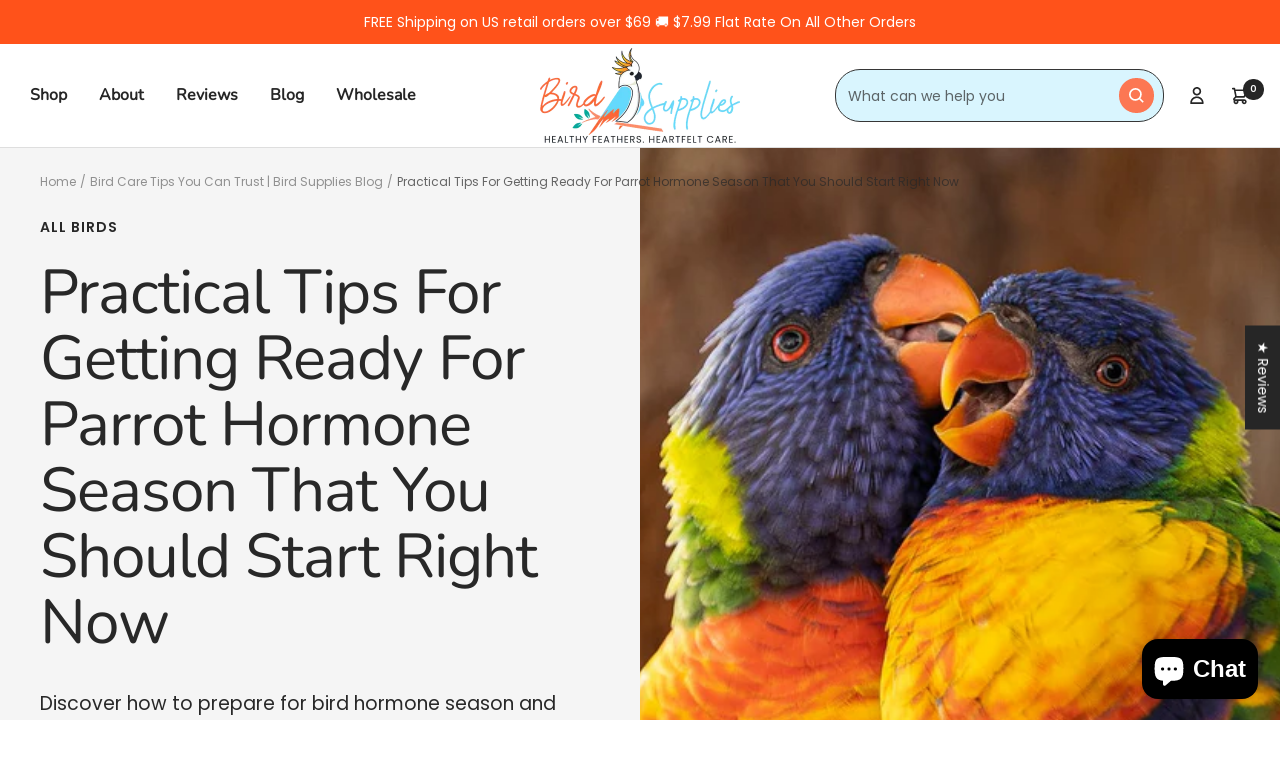

--- FILE ---
content_type: text/html; charset=utf-8
request_url: https://birdsupplies.com/blogs/news/getting-ready-for-parrot-hormonal-season
body_size: 62310
content:
<!doctype html><html class="no-js" lang="en" dir="ltr">
  <head>

    <!-- Google Tag Manager -->
<script>(function(w,d,s,l,i){w[l]=w[l]||[];w[l].push({'gtm.start':
new Date().getTime(),event:'gtm.js'});var f=d.getElementsByTagName(s)[0],
j=d.createElement(s),dl=l!='dataLayer'?'&l='+l:'';j.async=true;j.src=
'https://www.googletagmanager.com/gtm.js?id='+i+dl;f.parentNode.insertBefore(j,f);
})(window,document,'script','dataLayer','GTM-WWLN65RF');</script>
<!-- End Google Tag Manager -->


    <meta charset="utf-8">
    <meta name="viewport" content="width=device-width, initial-scale=1.0, height=device-height, minimum-scale=1.0, maximum-scale=1.0">
    <meta name="theme-color" content="#ffffff">








     <title>Practical Tips For Getting Ready For Parrot Hormone Season</title><meta name="description" content="Prepare for the parrot hormonal season with our practical tips. Understand and manage your bird&#39;s behavior for a smoother season. Learn more now!"><link rel="canonical" href="https://birdsupplies.com/blogs/news/getting-ready-for-parrot-hormonal-season"><link rel="shortcut icon" href="//birdsupplies.com/cdn/shop/files/favicon_logo_96x96.png?v=1702320567" type="image/png"><!-- Google tag (gtag.js) -->
    <script async src="https://www.googletagmanager.com/gtag/js?id=G-M65Q2T3QGW"></script>
    <script>
      window.dataLayer = window.dataLayer || [];
      function gtag(){dataLayer.push(arguments);}
      gtag('js', new Date());
   
      gtag('config', 'G-M65Q2T3QGW');
    </script><link rel="preconnect" href="https://cdn.shopify.com">
    <link rel="dns-prefetch" href="https://productreviews.shopifycdn.com">
    <link rel="dns-prefetch" href="https://www.google-analytics.com"><link rel="preconnect" href="https://fonts.shopifycdn.com" crossorigin>
<link rel="preload" as="style" href="//birdsupplies.com/cdn/shop/t/129/assets/theme.css?v=122033030188434786221763523968">
    <link rel="preload" as="script" href="//birdsupplies.com/cdn/shop/t/129/assets/vendor.js?v=32643890569905814191763523969">
    <link rel="preload" as="script" href="//birdsupplies.com/cdn/shop/t/129/assets/theme.js?v=56793036931558426511763523969">




















































































<meta property="og:type" content="article">
  <meta property="og:title" content="Practical Tips For Getting Ready For Parrot Hormone Season That You Should Start Right Now"><meta property="og:image" content="http://birdsupplies.com/cdn/shop/articles/Getting_Ready_for_Parrot_Hormonal_Season.png?v=1633380909">
  <meta property="og:image:secure_url" content="https://birdsupplies.com/cdn/shop/articles/Getting_Ready_for_Parrot_Hormonal_Season.png?v=1633380909">
  <meta property="og:image:width" content="1200">
  <meta property="og:image:height" content="900"><meta property="og:description" content="Prepare for the parrot hormonal season with our practical tips. Understand and manage your bird&#39;s behavior for a smoother season. Learn more now!"><meta property="og:url" content="https://birdsupplies.com/blogs/news/getting-ready-for-parrot-hormonal-season">
<meta property="og:site_name" content="BirdSupplies.com"><meta name="twitter:card" content="summary"><meta name="twitter:title" content="Practical Tips For Getting Ready For Parrot Hormone Season That You Should Start Right Now">
  <meta name="twitter:description" content="Discover how to prepare for bird hormone season and manage bird hormonal behavior more effectively. It&#39;s important to recognize that nature doesn&#39;t intend for most bird species to be hormonal year-round. By taking proper care of your bird, you can help regulate its hormonal season, leading to a happier and healthier pet."><meta name="twitter:image" content="https://birdsupplies.com/cdn/shop/articles/Getting_Ready_for_Parrot_Hormonal_Season_1200x1200_crop_center.png?v=1633380909">
  <meta name="twitter:image:alt" content="bird hormonal behavior">
    






















































































  <script type="application/ld+json">
  {
    "@context": "https://schema.org",
    "@type": "BlogPosting",
    "mainEntityOfPage": "/blogs/news/getting-ready-for-parrot-hormonal-season",
    "articleSection": "Bird Care Tips You Can Trust | Bird Supplies Blog",
    "keywords": "All Birds, Bird Hormones, General Bird Care",
    "headline": "Practical Tips For Getting Ready For Parrot Hormone Season That You Should Start Right Now",
    "description": "Discover how to prepare for bird hormone season and manage bird hormonal behavior more effectively. It's important to recognize that nature doesn't intend for most...",
    "dateCreated": "2020-01-08T13:58:27",
    "datePublished": "2024-03-01T11:14:08",
    "dateModified": "2024-03-01T11:14:08",
    "image": {
      "@type": "ImageObject",
      "url": "https://birdsupplies.com/cdn/shop/articles/Getting_Ready_for_Parrot_Hormonal_Season.png?v=1633380909&width=1024",
      "image": "https://birdsupplies.com/cdn/shop/articles/Getting_Ready_for_Parrot_Hormonal_Season.png?v=1633380909&width=1024",
      "name": "bird hormonal behavior",
      "width": "1024",
      "height": "1024"
    },
    "author": {
      "@type": "Person",
      "name": "Diane Burroughs",
      "givenName": "Diane",
      "familyName": "Burroughs"
    },
    "publisher": {
      "@type": "Organization",
      "name": "BirdSupplies.com"
    },
    "commentCount": 2,
    "comment": [{
          "@type": "Comment",
          "author": "Sandra",
          "datePublished": "2023-10-22T11:10:05",
          "text": "\u003cp\u003eDoes room temperature and humidity play a part in hormonal balance\u003cbr\u003e\nThank you\u003c\/p\u003e"
        },{
          "@type": "Comment",
          "author": "John",
          "datePublished": "2020-03-09T16:06:34",
          "text": "\u003cp\u003eThis was very informative and a great help to me thanks\u003c\/p\u003e"
        }]
  }
  </script>



  <script type="application/ld+json">
  {
    "@context": "https://schema.org",
    "@type": "BreadcrumbList",
  "itemListElement": [{
      "@type": "ListItem",
      "position": 1,
      "name": "Home",
      "item": "https://birdsupplies.com"
    },{
          "@type": "ListItem",
          "position": 2,
          "name": "Bird Care Tips You Can Trust | Bird Supplies Blog",
          "item": "https://birdsupplies.com/blogs/news"
        }, {
          "@type": "ListItem",
          "position": 3,
          "name": "Bird Care Tips You Can Trust | Bird Supplies Blog",
          "item": "https://birdsupplies.com/blogs/news/getting-ready-for-parrot-hormonal-season"
        }]
  }
  </script>


    <link rel="preload" href="//birdsupplies.com/cdn/fonts/nunito/nunito_n4.fc49103dc396b42cae9460289072d384b6c6eb63.woff2" as="font" type="font/woff2" crossorigin><link rel="preload" href="//birdsupplies.com/cdn/fonts/poppins/poppins_n4.0ba78fa5af9b0e1a374041b3ceaadf0a43b41362.woff2" as="font" type="font/woff2" crossorigin><style>
  /* Typography (heading) */
  @font-face {
  font-family: Nunito;
  font-weight: 400;
  font-style: normal;
  font-display: swap;
  src: url("//birdsupplies.com/cdn/fonts/nunito/nunito_n4.fc49103dc396b42cae9460289072d384b6c6eb63.woff2") format("woff2"),
       url("//birdsupplies.com/cdn/fonts/nunito/nunito_n4.5d26d13beeac3116db2479e64986cdeea4c8fbdd.woff") format("woff");
}

@font-face {
  font-family: Nunito;
  font-weight: 400;
  font-style: italic;
  font-display: swap;
  src: url("//birdsupplies.com/cdn/fonts/nunito/nunito_i4.fd53bf99043ab6c570187ed42d1b49192135de96.woff2") format("woff2"),
       url("//birdsupplies.com/cdn/fonts/nunito/nunito_i4.cb3876a003a73aaae5363bb3e3e99d45ec598cc6.woff") format("woff");
}

/* Typography (body) */
  @font-face {
  font-family: Poppins;
  font-weight: 400;
  font-style: normal;
  font-display: swap;
  src: url("//birdsupplies.com/cdn/fonts/poppins/poppins_n4.0ba78fa5af9b0e1a374041b3ceaadf0a43b41362.woff2") format("woff2"),
       url("//birdsupplies.com/cdn/fonts/poppins/poppins_n4.214741a72ff2596839fc9760ee7a770386cf16ca.woff") format("woff");
}

@font-face {
  font-family: Poppins;
  font-weight: 400;
  font-style: italic;
  font-display: swap;
  src: url("//birdsupplies.com/cdn/fonts/poppins/poppins_i4.846ad1e22474f856bd6b81ba4585a60799a9f5d2.woff2") format("woff2"),
       url("//birdsupplies.com/cdn/fonts/poppins/poppins_i4.56b43284e8b52fc64c1fd271f289a39e8477e9ec.woff") format("woff");
}

@font-face {
  font-family: Poppins;
  font-weight: 600;
  font-style: normal;
  font-display: swap;
  src: url("//birdsupplies.com/cdn/fonts/poppins/poppins_n6.aa29d4918bc243723d56b59572e18228ed0786f6.woff2") format("woff2"),
       url("//birdsupplies.com/cdn/fonts/poppins/poppins_n6.5f815d845fe073750885d5b7e619ee00e8111208.woff") format("woff");
}

@font-face {
  font-family: Poppins;
  font-weight: 600;
  font-style: italic;
  font-display: swap;
  src: url("//birdsupplies.com/cdn/fonts/poppins/poppins_i6.bb8044d6203f492888d626dafda3c2999253e8e9.woff2") format("woff2"),
       url("//birdsupplies.com/cdn/fonts/poppins/poppins_i6.e233dec1a61b1e7dead9f920159eda42280a02c3.woff") format("woff");
}

@font-face {
  font-family: Poppins;
  font-weight: 300;
  font-style: normal;
  font-display: swap;
  src: url("//birdsupplies.com/cdn/fonts/poppins/poppins_n3.05f58335c3209cce17da4f1f1ab324ebe2982441.woff2") format("woff2"),
       url("//birdsupplies.com/cdn/fonts/poppins/poppins_n3.6971368e1f131d2c8ff8e3a44a36b577fdda3ff5.woff") format("woff");
}

@font-face {
  font-family: Poppins;
  font-weight: 300;
  font-style: italic;
  font-display: swap;
  src: url("//birdsupplies.com/cdn/fonts/poppins/poppins_i3.8536b4423050219f608e17f134fe9ea3b01ed890.woff2") format("woff2"),
       url("//birdsupplies.com/cdn/fonts/poppins/poppins_i3.0f4433ada196bcabf726ed78f8e37e0995762f7f.woff") format("woff");
}

:root {--heading-color: 0, 0, 0;
    --text-color: 38, 38, 38;
    --background: 255, 255, 255;
    --secondary-background: 245, 245, 245;
    --border-color: 222, 222, 222;
    --border-color-darker: 168, 168, 168;
    --success-color: 46, 158, 123;
    --success-background: 213, 236, 229;
    --error-color: 222, 42, 42;
    --error-background: 253, 240, 240;
    --primary-button-background: 102, 217, 255;
    --primary-button-text-color: 255, 255, 255;
    --secondary-button-background: 255, 82, 26;
    --secondary-button-text-color: 255, 255, 255;
    --product-star-rating: 255, 217, 102;
    --product-on-sale-accent: 222, 42, 42;
    --product-sold-out-accent: 20, 43, 51;
    --product-custom-label-background: 255, 82, 26;
    --product-custom-label-text-color: 255, 255, 255;
    --product-custom-label-2-background: 243, 255, 52;
    --product-custom-label-2-text-color: 0, 0, 0;
    --product-low-stock-text-color: 222, 42, 42;
    --product-in-stock-text-color: 46, 158, 123;
    --loading-bar-background: 38, 38, 38;

    /* We duplicate some "base" colors as root colors, which is useful to use on drawer elements or popover without. Those should not be overridden to avoid issues */
    --root-heading-color: 0, 0, 0;
    --root-text-color: 38, 38, 38;
    --root-background: 255, 255, 255;
    --root-border-color: 222, 222, 222;
    --root-primary-button-background: 102, 217, 255;
    --root-primary-button-text-color: 255, 255, 255;

    --base-font-size: 14px;
    --heading-font-family: Nunito, sans-serif;
    --heading-font-weight: 400;
    --heading-font-style: normal;
    --heading-text-transform: normal;
    --text-font-family: Poppins, sans-serif;
    --text-font-weight: 400;
    --text-font-style: normal;
    --text-font-bold-weight: 600;

    /* Typography (font size) */
    --heading-xxsmall-font-size: 11px;
    --heading-xsmall-font-size: 11px;
    --heading-small-font-size: 13px;
    --heading-large-font-size: 40px;
    --heading-h1-font-size: 40px;
    --heading-h2-font-size: 32px;
    --heading-h3-font-size: 28px;
    --heading-h4-font-size: 26px;
    --heading-h5-font-size: 22px;
    --heading-h6-font-size: 18px;

    /* Control the look and feel of the theme by changing radius of various elements */
    --button-border-radius: 0px;
    --block-border-radius: 0px;
    --block-border-radius-reduced: 0px;
    --color-swatch-border-radius: 0px;

    /* Button size */
    --button-height: 48px;
    --button-small-height: 40px;

    /* Form related */
    --form-input-field-height: 48px;
    --form-input-gap: 16px;
    --form-submit-margin: 24px;

    /* Product listing related variables */
    --product-list-block-spacing: 32px;

    /* Video related */
    --play-button-background: 255, 255, 255;
    --play-button-arrow: 38, 38, 38;

    /* RTL support */
    --transform-logical-flip: 1;
    --transform-origin-start: left;
    --transform-origin-end: right;

    /* Other */
    --zoom-cursor-svg-url: url(//birdsupplies.com/cdn/shop/t/129/assets/zoom-cursor.svg?v=89465978094001235201763523996);
    --arrow-right-svg-url: url(//birdsupplies.com/cdn/shop/t/129/assets/arrow-right.svg?v=46565885291711313321763523996);
    --arrow-left-svg-url: url(//birdsupplies.com/cdn/shop/t/129/assets/arrow-left.svg?v=88320395777223075211763523996);

    /* Some useful variables that we can reuse in our CSS. Some explanation are needed for some of them:
       - container-max-width-minus-gutters: represents the container max width without the edge gutters
       - container-outer-width: considering the screen width, represent all the space outside the container
       - container-outer-margin: same as container-outer-width but get set to 0 inside a container
       - container-inner-width: the effective space inside the container (minus gutters)
       - grid-column-width: represents the width of a single column of the grid
       - vertical-breather: this is a variable that defines the global "spacing" between sections, and inside the section
                            to create some "breath" and minimum spacing
     */
    --container-max-width: 1600px;
    --container-gutter: 24px;
    --container-max-width-minus-gutters: calc(var(--container-max-width) - (var(--container-gutter)) * 2);
    --container-outer-width: max(calc((100vw - var(--container-max-width-minus-gutters)) / 2), var(--container-gutter));
    --container-outer-margin: var(--container-outer-width);
    --container-inner-width: calc(100vw - var(--container-outer-width) * 2);

    --grid-column-count: 10;
    --grid-gap: 24px;
    --grid-column-width: calc((100vw - var(--container-outer-width) * 2 - var(--grid-gap) * (var(--grid-column-count) - 1)) / var(--grid-column-count));

    --vertical-breather: 48px;
    --vertical-breather-tight: 48px;

    /* Shopify related variables */
    --payment-terms-background-color: #ffffff;
  }

  @media screen and (min-width: 741px) {
    :root {
      --container-gutter: 40px;
      --grid-column-count: 20;
      --vertical-breather: 64px;
      --vertical-breather-tight: 64px;

      /* Typography (font size) */
      --heading-xsmall-font-size: 13px;
      --heading-small-font-size: 14px;
      --heading-large-font-size: 58px;
      --heading-h1-font-size: 58px;
      --heading-h2-font-size: 44px;
      --heading-h3-font-size: 36px;
      --heading-h4-font-size: 28px;
      --heading-h5-font-size: 22px;
      --heading-h6-font-size: 20px;

      /* Form related */
      --form-input-field-height: 52px;
      --form-submit-margin: 32px;

      /* Button size */
      --button-height: 52px;
      --button-small-height: 44px;
    }
  }

  @media screen and (min-width: 1200px) {
    :root {
      --vertical-breather: 80px;
      --vertical-breather-tight: 64px;
      --product-list-block-spacing: 48px;

      /* Typography */
      --heading-large-font-size: 72px;
      --heading-h1-font-size: 62px;
      --heading-h2-font-size: 54px;
      --heading-h3-font-size: 40px;
      --heading-h4-font-size: 34px;
      --heading-h5-font-size: 26px;
      --heading-h6-font-size: 18px;
    }
  }

  @media screen and (min-width: 1600px) {
    :root {
      --vertical-breather: 90px;
      --vertical-breather-tight: 64px;
    }
  }
</style>

    <script>
  // This allows to expose several variables to the global scope, to be used in scripts
  window.themeVariables = {
    settings: {
      direction: "ltr",
      pageType: "article",
      cartCount: 0,
      moneyFormat: "$ {{amount}}",
      moneyWithCurrencyFormat: "$ {{amount}} USD",
      showVendor: false,
      discountMode: "saving",
      currencyCodeEnabled: false,
      cartType: "page",
      cartCurrency: "USD",
      mobileZoomFactor: 2.5
    },

    routes: {
      host: "birdsupplies.com",
      rootUrl: "\/",
      rootUrlWithoutSlash: '',
      cartUrl: "\/cart",
      cartAddUrl: "\/cart\/add",
      cartChangeUrl: "\/cart\/change",
      searchUrl: "\/search",
      predictiveSearchUrl: "\/search\/suggest",
      productRecommendationsUrl: "\/recommendations\/products"
    },

    strings: {
      accessibilityDelete: "Delete",
      accessibilityClose: "Close",
      collectionSoldOut: "Sold out",
      collectionDiscount: "Save @savings@",
      productSalePrice: "Sale price",
      productRegularPrice: "Regular price",
      productFormUnavailable: "Unavailable",
      productFormSoldOut: "Sold out",
      productFormPreOrder: "Pre-order",
      productFormAddToCart: "Add to cart",
      searchNoResults: "No results could be found.",
      searchNewSearch: "New search",
      searchProducts: "Products",
      searchArticles: "Journal",
      searchPages: "Pages",
      searchCollections: "Collections",
      cartViewCart: "View cart",
      cartItemAdded: "Item added to your cart!",
      cartItemAddedShort: "Added to your cart!",
      cartAddOrderNote: "Add order note",
      cartEditOrderNote: "Edit order note",
      shippingEstimatorNoResults: "Sorry, we do not ship to your address.",
      shippingEstimatorOneResult: "There is one shipping rate for your address:",
      shippingEstimatorMultipleResults: "There are several shipping rates for your address:",
      shippingEstimatorError: "One or more error occurred while retrieving shipping rates:"
    },

    libs: {
      flickity: "\/\/birdsupplies.com\/cdn\/shop\/t\/129\/assets\/flickity.js?v=176646718982628074891763523965",
      photoswipe: "\/\/birdsupplies.com\/cdn\/shop\/t\/129\/assets\/photoswipe.js?v=132268647426145925301763523966",
      qrCode: "\/\/birdsupplies.com\/cdn\/shopifycloud\/storefront\/assets\/themes_support\/vendor\/qrcode-3f2b403b.js"
    },

    breakpoints: {
      phone: 'screen and (max-width: 740px)',
      tablet: 'screen and (min-width: 741px) and (max-width: 999px)',
      tabletAndUp: 'screen and (min-width: 741px)',
      pocket: 'screen and (max-width: 999px)',
      lap: 'screen and (min-width: 1000px) and (max-width: 1199px)',
      lapAndUp: 'screen and (min-width: 1000px)',
      desktop: 'screen and (min-width: 1200px)',
      wide: 'screen and (min-width: 1400px)'
    }
  };

  window.addEventListener('pageshow', async () => {
    const cartContent = await (await fetch(`${window.themeVariables.routes.cartUrl}.js`, {cache: 'reload'})).json();
    document.documentElement.dispatchEvent(new CustomEvent('cart:refresh', {detail: {cart: cartContent}}));
  });

  if ('noModule' in HTMLScriptElement.prototype) {
    // Old browsers (like IE) that does not support module will be considered as if not executing JS at all
    document.documentElement.className = document.documentElement.className.replace('no-js', 'js');

    requestAnimationFrame(() => {
      const viewportHeight = (window.visualViewport ? window.visualViewport.height : document.documentElement.clientHeight);
      document.documentElement.style.setProperty('--window-height',viewportHeight + 'px');
    });
  }</script>






    <link rel="stylesheet" href="//birdsupplies.com/cdn/shop/t/129/assets/theme.css?v=122033030188434786221763523968">
    <link rel="stylesheet" href="//birdsupplies.com/cdn/shop/t/129/assets/custom.css?v=85158237337797530891763523964">
    <link rel="stylesheet" href="//birdsupplies.com/cdn/shop/t/129/assets/custom_responsive.css?v=72292889960727262941763523965">
    <link rel="stylesheet" href="//birdsupplies.com/cdn/shop/t/129/assets/swiper-bundle.css?v=40775391388818858451763523967">
    <link rel="stylesheet" href="//birdsupplies.com/cdn/shop/t/129/assets/slick.min.css?v=105347522073496785561763523967">
    <link rel="stylesheet" href="//birdsupplies.com/cdn/shop/t/129/assets/slick.theme.css?v=10541884051976483521763523967">



    <script src="//birdsupplies.com/cdn/shop/t/129/assets/vendor.js?v=32643890569905814191763523969" defer></script>
    <script src="//birdsupplies.com/cdn/shop/t/129/assets/theme.js?v=56793036931558426511763523969" defer></script>
    <script src="//birdsupplies.com/cdn/shop/t/129/assets/jquery.min.js?v=46520573674563466071763523965" defer></script>
    <script src="//birdsupplies.com/cdn/shop/t/129/assets/swiper-bundle.js?v=105657941509464647301763523968" defer></script>
    <script src="//birdsupplies.com/cdn/shop/t/129/assets/slick.min.js?v=119177116428520753221763523967" defer></script>
    <script src="//birdsupplies.com/cdn/shop/t/129/assets/custom.js?v=14005514776281032741763523964" defer></script>




    <script>window.performance && window.performance.mark && window.performance.mark('shopify.content_for_header.start');</script><meta name="google-site-verification" content="PqOPin5T1gj--uyUTY9qIk-Nl5oVgHD1oKm2yZQWKNo">
<meta id="shopify-digital-wallet" name="shopify-digital-wallet" content="/11113280/digital_wallets/dialog">
<meta name="shopify-checkout-api-token" content="559b63306abf68fda4dd2244cfff2440">
<link rel="alternate" type="application/atom+xml" title="Feed" href="/blogs/news.atom" />
<script async="async" src="/checkouts/internal/preloads.js?locale=en-US"></script>
<link rel="preconnect" href="https://shop.app" crossorigin="anonymous">
<script async="async" src="https://shop.app/checkouts/internal/preloads.js?locale=en-US&shop_id=11113280" crossorigin="anonymous"></script>
<script id="apple-pay-shop-capabilities" type="application/json">{"shopId":11113280,"countryCode":"US","currencyCode":"USD","merchantCapabilities":["supports3DS"],"merchantId":"gid:\/\/shopify\/Shop\/11113280","merchantName":"BirdSupplies.com","requiredBillingContactFields":["postalAddress","email","phone"],"requiredShippingContactFields":["postalAddress","email","phone"],"shippingType":"shipping","supportedNetworks":["visa","masterCard","amex","discover","elo","jcb"],"total":{"type":"pending","label":"BirdSupplies.com","amount":"1.00"},"shopifyPaymentsEnabled":true,"supportsSubscriptions":true}</script>
<script id="shopify-features" type="application/json">{"accessToken":"559b63306abf68fda4dd2244cfff2440","betas":["rich-media-storefront-analytics"],"domain":"birdsupplies.com","predictiveSearch":true,"shopId":11113280,"locale":"en"}</script>
<script>var Shopify = Shopify || {};
Shopify.shop = "info-4834.myshopify.com";
Shopify.locale = "en";
Shopify.currency = {"active":"USD","rate":"1.0"};
Shopify.country = "US";
Shopify.theme = {"name":"JCI | Focal | Nov 2025 | Banner | Complete","id":157003186432,"schema_name":"Focal","schema_version":"10.1.3","theme_store_id":null,"role":"main"};
Shopify.theme.handle = "null";
Shopify.theme.style = {"id":null,"handle":null};
Shopify.cdnHost = "birdsupplies.com/cdn";
Shopify.routes = Shopify.routes || {};
Shopify.routes.root = "/";</script>
<script type="module">!function(o){(o.Shopify=o.Shopify||{}).modules=!0}(window);</script>
<script>!function(o){function n(){var o=[];function n(){o.push(Array.prototype.slice.apply(arguments))}return n.q=o,n}var t=o.Shopify=o.Shopify||{};t.loadFeatures=n(),t.autoloadFeatures=n()}(window);</script>
<script>
  window.ShopifyPay = window.ShopifyPay || {};
  window.ShopifyPay.apiHost = "shop.app\/pay";
  window.ShopifyPay.redirectState = null;
</script>
<script id="shop-js-analytics" type="application/json">{"pageType":"article"}</script>
<script defer="defer" async type="module" src="//birdsupplies.com/cdn/shopifycloud/shop-js/modules/v2/client.init-shop-cart-sync_BdyHc3Nr.en.esm.js"></script>
<script defer="defer" async type="module" src="//birdsupplies.com/cdn/shopifycloud/shop-js/modules/v2/chunk.common_Daul8nwZ.esm.js"></script>
<script type="module">
  await import("//birdsupplies.com/cdn/shopifycloud/shop-js/modules/v2/client.init-shop-cart-sync_BdyHc3Nr.en.esm.js");
await import("//birdsupplies.com/cdn/shopifycloud/shop-js/modules/v2/chunk.common_Daul8nwZ.esm.js");

  window.Shopify.SignInWithShop?.initShopCartSync?.({"fedCMEnabled":true,"windoidEnabled":true});

</script>
<script>
  window.Shopify = window.Shopify || {};
  if (!window.Shopify.featureAssets) window.Shopify.featureAssets = {};
  window.Shopify.featureAssets['shop-js'] = {"shop-cart-sync":["modules/v2/client.shop-cart-sync_QYOiDySF.en.esm.js","modules/v2/chunk.common_Daul8nwZ.esm.js"],"init-fed-cm":["modules/v2/client.init-fed-cm_DchLp9rc.en.esm.js","modules/v2/chunk.common_Daul8nwZ.esm.js"],"shop-button":["modules/v2/client.shop-button_OV7bAJc5.en.esm.js","modules/v2/chunk.common_Daul8nwZ.esm.js"],"init-windoid":["modules/v2/client.init-windoid_DwxFKQ8e.en.esm.js","modules/v2/chunk.common_Daul8nwZ.esm.js"],"shop-cash-offers":["modules/v2/client.shop-cash-offers_DWtL6Bq3.en.esm.js","modules/v2/chunk.common_Daul8nwZ.esm.js","modules/v2/chunk.modal_CQq8HTM6.esm.js"],"shop-toast-manager":["modules/v2/client.shop-toast-manager_CX9r1SjA.en.esm.js","modules/v2/chunk.common_Daul8nwZ.esm.js"],"init-shop-email-lookup-coordinator":["modules/v2/client.init-shop-email-lookup-coordinator_UhKnw74l.en.esm.js","modules/v2/chunk.common_Daul8nwZ.esm.js"],"pay-button":["modules/v2/client.pay-button_DzxNnLDY.en.esm.js","modules/v2/chunk.common_Daul8nwZ.esm.js"],"avatar":["modules/v2/client.avatar_BTnouDA3.en.esm.js"],"init-shop-cart-sync":["modules/v2/client.init-shop-cart-sync_BdyHc3Nr.en.esm.js","modules/v2/chunk.common_Daul8nwZ.esm.js"],"shop-login-button":["modules/v2/client.shop-login-button_D8B466_1.en.esm.js","modules/v2/chunk.common_Daul8nwZ.esm.js","modules/v2/chunk.modal_CQq8HTM6.esm.js"],"init-customer-accounts-sign-up":["modules/v2/client.init-customer-accounts-sign-up_C8fpPm4i.en.esm.js","modules/v2/client.shop-login-button_D8B466_1.en.esm.js","modules/v2/chunk.common_Daul8nwZ.esm.js","modules/v2/chunk.modal_CQq8HTM6.esm.js"],"init-shop-for-new-customer-accounts":["modules/v2/client.init-shop-for-new-customer-accounts_CVTO0Ztu.en.esm.js","modules/v2/client.shop-login-button_D8B466_1.en.esm.js","modules/v2/chunk.common_Daul8nwZ.esm.js","modules/v2/chunk.modal_CQq8HTM6.esm.js"],"init-customer-accounts":["modules/v2/client.init-customer-accounts_dRgKMfrE.en.esm.js","modules/v2/client.shop-login-button_D8B466_1.en.esm.js","modules/v2/chunk.common_Daul8nwZ.esm.js","modules/v2/chunk.modal_CQq8HTM6.esm.js"],"shop-follow-button":["modules/v2/client.shop-follow-button_CkZpjEct.en.esm.js","modules/v2/chunk.common_Daul8nwZ.esm.js","modules/v2/chunk.modal_CQq8HTM6.esm.js"],"lead-capture":["modules/v2/client.lead-capture_BntHBhfp.en.esm.js","modules/v2/chunk.common_Daul8nwZ.esm.js","modules/v2/chunk.modal_CQq8HTM6.esm.js"],"checkout-modal":["modules/v2/client.checkout-modal_CfxcYbTm.en.esm.js","modules/v2/chunk.common_Daul8nwZ.esm.js","modules/v2/chunk.modal_CQq8HTM6.esm.js"],"shop-login":["modules/v2/client.shop-login_Da4GZ2H6.en.esm.js","modules/v2/chunk.common_Daul8nwZ.esm.js","modules/v2/chunk.modal_CQq8HTM6.esm.js"],"payment-terms":["modules/v2/client.payment-terms_MV4M3zvL.en.esm.js","modules/v2/chunk.common_Daul8nwZ.esm.js","modules/v2/chunk.modal_CQq8HTM6.esm.js"]};
</script>
<script>(function() {
  var isLoaded = false;
  function asyncLoad() {
    if (isLoaded) return;
    isLoaded = true;
    var urls = ["https:\/\/cdn-app.sealsubscriptions.com\/shopify\/public\/js\/sealsubscriptions.js?shop=info-4834.myshopify.com","\/\/cdn.shopify.com\/proxy\/03f9e3f87788e54f2fd68c314a7ce9c0572f049cd06c2078d307b959e81b6ce4\/shopify-script-tags.s3.eu-west-1.amazonaws.com\/smartseo\/instantpage.js?shop=info-4834.myshopify.com\u0026sp-cache-control=cHVibGljLCBtYXgtYWdlPTkwMA"];
    for (var i = 0; i < urls.length; i++) {
      var s = document.createElement('script');
      s.type = 'text/javascript';
      s.async = true;
      s.src = urls[i];
      var x = document.getElementsByTagName('script')[0];
      x.parentNode.insertBefore(s, x);
    }
  };
  if(window.attachEvent) {
    window.attachEvent('onload', asyncLoad);
  } else {
    window.addEventListener('load', asyncLoad, false);
  }
})();</script>
<script id="__st">var __st={"a":11113280,"offset":-25200,"reqid":"8369456c-6b35-4f35-b22f-bc61364c4cb3-1769013057","pageurl":"birdsupplies.com\/blogs\/news\/getting-ready-for-parrot-hormonal-season","s":"articles-383837470859","u":"956526cb29ef","p":"article","rtyp":"article","rid":383837470859};</script>
<script>window.ShopifyPaypalV4VisibilityTracking = true;</script>
<script id="captcha-bootstrap">!function(){'use strict';const t='contact',e='account',n='new_comment',o=[[t,t],['blogs',n],['comments',n],[t,'customer']],c=[[e,'customer_login'],[e,'guest_login'],[e,'recover_customer_password'],[e,'create_customer']],r=t=>t.map((([t,e])=>`form[action*='/${t}']:not([data-nocaptcha='true']) input[name='form_type'][value='${e}']`)).join(','),a=t=>()=>t?[...document.querySelectorAll(t)].map((t=>t.form)):[];function s(){const t=[...o],e=r(t);return a(e)}const i='password',u='form_key',d=['recaptcha-v3-token','g-recaptcha-response','h-captcha-response',i],f=()=>{try{return window.sessionStorage}catch{return}},m='__shopify_v',_=t=>t.elements[u];function p(t,e,n=!1){try{const o=window.sessionStorage,c=JSON.parse(o.getItem(e)),{data:r}=function(t){const{data:e,action:n}=t;return t[m]||n?{data:e,action:n}:{data:t,action:n}}(c);for(const[e,n]of Object.entries(r))t.elements[e]&&(t.elements[e].value=n);n&&o.removeItem(e)}catch(o){console.error('form repopulation failed',{error:o})}}const l='form_type',E='cptcha';function T(t){t.dataset[E]=!0}const w=window,h=w.document,L='Shopify',v='ce_forms',y='captcha';let A=!1;((t,e)=>{const n=(g='f06e6c50-85a8-45c8-87d0-21a2b65856fe',I='https://cdn.shopify.com/shopifycloud/storefront-forms-hcaptcha/ce_storefront_forms_captcha_hcaptcha.v1.5.2.iife.js',D={infoText:'Protected by hCaptcha',privacyText:'Privacy',termsText:'Terms'},(t,e,n)=>{const o=w[L][v],c=o.bindForm;if(c)return c(t,g,e,D).then(n);var r;o.q.push([[t,g,e,D],n]),r=I,A||(h.body.append(Object.assign(h.createElement('script'),{id:'captcha-provider',async:!0,src:r})),A=!0)});var g,I,D;w[L]=w[L]||{},w[L][v]=w[L][v]||{},w[L][v].q=[],w[L][y]=w[L][y]||{},w[L][y].protect=function(t,e){n(t,void 0,e),T(t)},Object.freeze(w[L][y]),function(t,e,n,w,h,L){const[v,y,A,g]=function(t,e,n){const i=e?o:[],u=t?c:[],d=[...i,...u],f=r(d),m=r(i),_=r(d.filter((([t,e])=>n.includes(e))));return[a(f),a(m),a(_),s()]}(w,h,L),I=t=>{const e=t.target;return e instanceof HTMLFormElement?e:e&&e.form},D=t=>v().includes(t);t.addEventListener('submit',(t=>{const e=I(t);if(!e)return;const n=D(e)&&!e.dataset.hcaptchaBound&&!e.dataset.recaptchaBound,o=_(e),c=g().includes(e)&&(!o||!o.value);(n||c)&&t.preventDefault(),c&&!n&&(function(t){try{if(!f())return;!function(t){const e=f();if(!e)return;const n=_(t);if(!n)return;const o=n.value;o&&e.removeItem(o)}(t);const e=Array.from(Array(32),(()=>Math.random().toString(36)[2])).join('');!function(t,e){_(t)||t.append(Object.assign(document.createElement('input'),{type:'hidden',name:u})),t.elements[u].value=e}(t,e),function(t,e){const n=f();if(!n)return;const o=[...t.querySelectorAll(`input[type='${i}']`)].map((({name:t})=>t)),c=[...d,...o],r={};for(const[a,s]of new FormData(t).entries())c.includes(a)||(r[a]=s);n.setItem(e,JSON.stringify({[m]:1,action:t.action,data:r}))}(t,e)}catch(e){console.error('failed to persist form',e)}}(e),e.submit())}));const S=(t,e)=>{t&&!t.dataset[E]&&(n(t,e.some((e=>e===t))),T(t))};for(const o of['focusin','change'])t.addEventListener(o,(t=>{const e=I(t);D(e)&&S(e,y())}));const B=e.get('form_key'),M=e.get(l),P=B&&M;t.addEventListener('DOMContentLoaded',(()=>{const t=y();if(P)for(const e of t)e.elements[l].value===M&&p(e,B);[...new Set([...A(),...v().filter((t=>'true'===t.dataset.shopifyCaptcha))])].forEach((e=>S(e,t)))}))}(h,new URLSearchParams(w.location.search),n,t,e,['guest_login'])})(!0,!0)}();</script>
<script integrity="sha256-4kQ18oKyAcykRKYeNunJcIwy7WH5gtpwJnB7kiuLZ1E=" data-source-attribution="shopify.loadfeatures" defer="defer" src="//birdsupplies.com/cdn/shopifycloud/storefront/assets/storefront/load_feature-a0a9edcb.js" crossorigin="anonymous"></script>
<script crossorigin="anonymous" defer="defer" src="//birdsupplies.com/cdn/shopifycloud/storefront/assets/shopify_pay/storefront-65b4c6d7.js?v=20250812"></script>
<script data-source-attribution="shopify.dynamic_checkout.dynamic.init">var Shopify=Shopify||{};Shopify.PaymentButton=Shopify.PaymentButton||{isStorefrontPortableWallets:!0,init:function(){window.Shopify.PaymentButton.init=function(){};var t=document.createElement("script");t.src="https://birdsupplies.com/cdn/shopifycloud/portable-wallets/latest/portable-wallets.en.js",t.type="module",document.head.appendChild(t)}};
</script>
<script data-source-attribution="shopify.dynamic_checkout.buyer_consent">
  function portableWalletsHideBuyerConsent(e){var t=document.getElementById("shopify-buyer-consent"),n=document.getElementById("shopify-subscription-policy-button");t&&n&&(t.classList.add("hidden"),t.setAttribute("aria-hidden","true"),n.removeEventListener("click",e))}function portableWalletsShowBuyerConsent(e){var t=document.getElementById("shopify-buyer-consent"),n=document.getElementById("shopify-subscription-policy-button");t&&n&&(t.classList.remove("hidden"),t.removeAttribute("aria-hidden"),n.addEventListener("click",e))}window.Shopify?.PaymentButton&&(window.Shopify.PaymentButton.hideBuyerConsent=portableWalletsHideBuyerConsent,window.Shopify.PaymentButton.showBuyerConsent=portableWalletsShowBuyerConsent);
</script>
<script data-source-attribution="shopify.dynamic_checkout.cart.bootstrap">document.addEventListener("DOMContentLoaded",(function(){function t(){return document.querySelector("shopify-accelerated-checkout-cart, shopify-accelerated-checkout")}if(t())Shopify.PaymentButton.init();else{new MutationObserver((function(e,n){t()&&(Shopify.PaymentButton.init(),n.disconnect())})).observe(document.body,{childList:!0,subtree:!0})}}));
</script>
<script id='scb4127' type='text/javascript' async='' src='https://birdsupplies.com/cdn/shopifycloud/privacy-banner/storefront-banner.js'></script><link id="shopify-accelerated-checkout-styles" rel="stylesheet" media="screen" href="https://birdsupplies.com/cdn/shopifycloud/portable-wallets/latest/accelerated-checkout-backwards-compat.css" crossorigin="anonymous">
<style id="shopify-accelerated-checkout-cart">
        #shopify-buyer-consent {
  margin-top: 1em;
  display: inline-block;
  width: 100%;
}

#shopify-buyer-consent.hidden {
  display: none;
}

#shopify-subscription-policy-button {
  background: none;
  border: none;
  padding: 0;
  text-decoration: underline;
  font-size: inherit;
  cursor: pointer;
}

#shopify-subscription-policy-button::before {
  box-shadow: none;
}

      </style>

<script>window.performance && window.performance.mark && window.performance.mark('shopify.content_for_header.end');</script>
    <script type="text/javascript">
  var jQuery351;
  window.dataLayer = window.dataLayer || [];

  function analyzifyInitialize(){
    window.analyzifyloadScript = function(url, callback) {
      var script = document.createElement('script');
      script.type = 'text/javascript';
      // If the browser is Internet Explorer
      if (script.readyState){
        script.onreadystatechange = function() {
          if (script.readyState == 'loaded' || script.readyState == 'complete') {
            script.onreadystatechange = null;
            callback();
          }
        };
        // For any other browser
      } else {
        script.onload = function() {
          callback();
        };
      }
      script.src = url;
      document.getElementsByTagName('head')[0].appendChild(script);
    }

    window.analyzifyAppStart = function(){
      
      window.dataLayer.push({
        event: "sh_info",
        
            page_type: "other",
        
        page_currency: "USD",
        
          user_type: "visitor"
        
      });

      window.analyzifyGetClickedProductPosition = function(elementHref, sku){
        if(sku != ''){
          var collection = null;
          
          return 0;
        }else{
          var elementIndex = -1
          collectionProductsElements = document.querySelectorAll('a[href*="/products/"]');
          collectionProductsElements.forEach(function(element,index){
            if (element.href.includes(elementHref)) {elementIndex = index + 1};
          });
          return elementIndex
        }
      }

      window.analyzifyCollectionPageHandle = function(){
        var collection = null;
        var collectionAllProducts = null;
        var collectionTitle = "";
        var collectionId = "";
        var collectionProductsBrand = [];
        var collectionProductsType = [];
        var collectionProductsSku = [];
        var collectionProductsName = [];
        var collectionProductsId = [];
        var collectionProductsPrice = [];
        var collectionProductsPosition = []; // we need to talk about, this data can be taken from DOM only (filter ON/OFF)
        var collectionGproductId = [];
        var collectionVariantId = [];
        
        
        window.dataLayer.push({
          event: 'ee_productImpression',
          category_name: collectionTitle,
          category_id: collectionId,
          category_product_brand: collectionProductsBrand,
          category_product_type: collectionProductsType,
          category_product_sku: collectionProductsSku,
          category_product_name: collectionProductsName,
          category_product_id: collectionProductsId,
          category_product_price: collectionProductsPrice,
          currency: "USD",
          category_product_position: collectionProductsPosition,
          g_product_id: collectionGproductId,
          variant_id: collectionVariantId
        });

        jQuery351(document).on('click', 'a[href*="/products/"]', function(event) {
          var href= jQuery351(this).attr('href');
          if(collectionAllProducts.length < 1 ) return;
          var handle = href.split('/products/')[1];
          var clickedProduct = collectionAllProducts.filter(function(product) {
              return product.handle === handle;
          });
          if (clickedProduct.length == 0 ) return;
          window.dataLayer.push({
            event: 'ee_productClick',
            category_name: collectionTitle,
            category_id: collectionId,
            product_name: clickedProduct[0].title,
            product_type: clickedProduct[0].type,
            sku: clickedProduct[0].variants[0].sku,
            product_id : clickedProduct[0].id.toString(),
            product_price: (clickedProduct[0].price / 100).toFixed(2).toString(),
            currency: "USD",
            product_brand: clickedProduct[0].vendor,
            product_position: analyzifyGetClickedProductPosition(href, clickedProduct[0].variants[0].sku),
            variant_id: clickedProduct[0].variants[0].id
          });
        });
      };

      window.analyzifySearchPageHandle = function(){
        var searchTerm = "";
        var searchResults = parseInt("");
        var searchResultsJson = null;
        var searchProductsBrand = [];
        var searchProductsType = [];
        var searchProductsSku = [];
        var searchProductsNames = [];
        var searchProductsIds = [];
        var searchProductsPrices = [];
        var searchProductsPosition = [];
        var searchGproductId = [];
        var searchVariantId = [];
        
        

        window.dataLayer.push({
          event: 'searchListInfo',
          page_type: 'search',
          search_term: searchTerm,
          search_results: searchResults,
          category_product_brand: searchProductsBrand,
          category_product_type: searchProductsType,
          category_product_sku: searchProductsSku,
          category_product_name: searchProductsNames,
          category_product_id: searchProductsIds,
          category_product_price: searchProductsPrices,
          currency: "USD",
          category_product_position: searchProductsPosition,
          g_product_id: searchGproductId,
          variant_id: searchVariantId
        });

        
        jQuery351(document).on('click', 'a[href*="/products/"]', function(event) {
          if(searchResultsJson.length < 1 ) return;
          var href= jQuery351(this).attr('href');
          var handle = href.split('/products/')[1];
          var clickedProduct = searchResultsJson.filter(function(product) {
            return handle.includes(product.handle);
          });
          if (clickedProduct.length == 0 ) return;
          
          window.dataLayer.push({
            event: 'ee_productClick',
            product_name: clickedProduct[0].title,
            product_type: clickedProduct[0].type,
            sku: clickedProduct[0].variants[0].sku,
            product_id : clickedProduct[0].id,
            product_price: (clickedProduct[0].price / 100).toFixed(2).toString(),
            currency: "USD",
            product_brand: clickedProduct[0].vendor,
            product_position: analyzifyGetClickedProductPosition(href, ""),
            variant_id: clickedProduct[0].variants[0].id
          });

        });
      };

      window.analyzifyProductPageHandle = function(){
        var productName = "";
        var productId = "";
        var productPrice = "0.0";
        var productBrand = "";
        var productType = "";
        var productSku = "";
        var productCollection = "";
        
        window.dataLayer.push({
          event: 'ee_productDetail',
          name: productName,
          id: productId,
          price: productPrice,
          currency: "USD",
          brand: productBrand,
          product_type: productType,
          sku: productSku,
          category: productCollection,
          g_product_id: "shopify_US_"+productId+"_"+"",
          variant_id: ""
        });
        var first_atc = null;
        var selectors = ["input[name='add']", "button[name='add']", "#add-to-cart", "#AddToCartText", "#AddToCart", ".gtmatc", ".product-form__cart-submit", "#AddToCart-product-template", ".product-form__add-to-cart"];
        var found_selectors = 0;
        selectors.forEach(function(selector) {
          found_selectors += jQuery351(selector).length;
          if (first_atc == null && found_selectors) {
            first_atc = selector
          }
        });
        if (jQuery351(first_atc).length > 0 ) {
          jQuery351(document).on('click', first_atc, function(event) {
            var productForm = jQuery351(this).parents('form[action="/cart/add"]');
            var variantInput = productForm.find('*[name="id"]')
            var quantityInput = productForm.find('input[name="quantity"]')
            var itemQuantity = quantityInput.length > 0 ? quantityInput.val() : 1
            window.dataLayer.push({
              event: 'ee_addToCart',
              name: productName,
              id: productId,
              price: productPrice,
              currency: "USD",
              brand: productBrand,
              product_type: productType,
              category: productCollection,
              quantity: itemQuantity,
              variant: variantInput.val(),
              g_product_id: "shopify_US_"+productId+"_"+variantInput.val()
            });
          });
        }
      };

      window.checkoutEvent = function(){
        jQuery351.getJSON('/cart.js', function(cart) {
          if(cart.items.length > 0){
            var cartId = cart.token;
            var cartTotalValue = cart.total_price;
            var cartTotalQuantity = cart.item_count;
            var cartCurrency = cart.currency;
            var cartItemsName = [];
            var cartItemsBrand = [];
            var cartItemsType = [];
            var cartItemsSku = [];
            var cartItemsId = [];
            var cartItemsVariantId = [];
            var cartItemsVariantTitle = [];
            var cartItemsPrice = [];
            var cartItemsQuantity = [];
            var cartItemsQuantity = [];
            var cartGProductIds = [];

            jQuery351.each(cart.items, function(key,val) {
              cartItemsName.push(val.title);
              cartItemsBrand.push(val.vendor);
              cartItemsType.push(val.product_type);
              cartItemsSku.push(val.sku);
              cartItemsId.push(val.product_id);
              cartItemsVariantId.push(val.variant_id);
              cartItemsVariantTitle.push(val.title);
              cartItemsPrice.push(parseFloat(parseInt(val.original_price)/100));
              cartItemsQuantity.push(val.quantity);
              cartGProductIds.push("shopify_US_"+val.product_id+"_"+val.variant_id);
            });

            window.dataLayer.push({
              event: 'ee_checkout',
              page_type: 'cart',
              name: cartItemsName,
              brand: cartItemsBrand,
              product_type: cartItemsType,
              sku: cartItemsSku,
              id: cartItemsId,
              variant_id: cartItemsVariantId,
              variant: cartItemsVariantTitle,
              price: cartItemsPrice,
              quantity: cartItemsQuantity,
              cart_id: cart.token,
              currency: cartCurrency,
              totalValue: parseFloat(cart.total_price)/100,
              totalQuantity: cart.item_count,
              g_product_id: cartGProductIds
            });
           }
        });
      };

      window.analyzifyCartPageHandle = function(){
        var cartTotalValue = "0.0";
        var cartTotalQuantity = "0";
        var cartCurrency = "USD";
        var cartItemsName = [];
        var cartItemsCategory = [];
        var cartItemsBrand = [];
        var cartItemsType = [];
        var cartItemsSku = [];
        var cartItemsId = [];
        var cartItemsVariantId = [];
        var cartItemsVariantTitle = [];
        var cartItemsPrice = [];
        var cartItemsQuantity = [];
        var cartItemsCategoryIds = [];

        
        


        window.dataLayer.push({
          event: 'ee_checkout',
          page_type: 'cart',
          name: cartItemsName,
          category: cartItemsCategory,
          brand: cartItemsBrand,
          product_type: cartItemsType,
          sku: cartItemsSku,
          id: cartItemsId,
          variant_id: cartItemsVariantId,
          variant: cartItemsVariantTitle,
          price: cartItemsPrice,
          currency: "USD",
          quantity: cartItemsQuantity,
          category_id: cartItemsCategoryIds,
          currency: cartCurrency,
          totalValue: cartTotalValue,
          totalQuantity: cartTotalQuantity * 1
        });
      };

      
      
      
        // jQuery351(document).on('click', cart_icon, function(event) {
        // checkoutEvent();
        // });
        // jQuery351(document).on('click', first_atc, function(event) {
        //   var productForm = jQuery351(this).parents('form');
        //   var variantInput = productForm.find('*[name="id"]')
        //   var quantityInput = productForm.find('input[name="quantity"]')
        //   var itemQuantity = quantityInput.length > 0 ? quantityInput.val() : 1
        //   window.dataLayer.push({
        //     event: 'ee_addToCart',
        //     name: productForm.find('.ptitle').val(),
        //     id: productForm.find('.pid').val(),
        //     price: productForm.find('.pprice').val(),
        //     brand: productForm.find('.pbrand').val(),
        //     product_type: productForm.find('.ptype').val(),
        //     category: productForm.find('.pcollection').val(),
        //     quantity: itemQuantity,
        //     variant: variantInput.val(),
        //     g_product_id: "shopify_US_"+productForm.find('.pid').val()+"_"+variantInput.val()
        //   });
        // });
      
      var cartItemsJson = {"note":null,"attributes":{},"original_total_price":0,"total_price":0,"total_discount":0,"total_weight":0.0,"item_count":0,"items":[],"requires_shipping":false,"currency":"USD","items_subtotal_price":0,"cart_level_discount_applications":[],"checkout_charge_amount":0};
      jQuery351(document).on('click', ".cart__remove", function(event) {
        var removedvid = jQuery351(this).attr("data-vid");
        var removedItemData = cartItemsJson.items.filter(function(item){
          return item.variant_id.toString() === removedvid
        })
        var removedItem = removedItemData[0];
        window.dataLayer.push({
          event:'ee_removeFromCart',
          name: removedItem.product_title,
          id : removedItem.product_id.toString(),
          variant : removedItem.id.toString(),
          price: (removedItem.price / 100).toFixed(2).toString(),
          currency: "USD",
          brand: removedItem.vendor,
          quantity: removedItem.quantity
        });
      });
    }
  }

  analyzifyInitialize();
  analyzifyloadScript('//ajax.googleapis.com/ajax/libs/jquery/3.5.1/jquery.min.js', function() {
    jQuery351 = jQuery.noConflict(true);
    analyzifyAppStart();
  });
</script>
  <!-- BEGIN app block: shopify://apps/seal-subscriptions/blocks/subscription-script-append/13b25004-a140-4ab7-b5fe-29918f759699 --><script defer="defer">
	/**	SealSubs loader,version number: 2.0 */
	(function(){
		var loadScript=function(a,b){var c=document.createElement("script");c.setAttribute("defer", "defer");c.type="text/javascript",c.readyState?c.onreadystatechange=function(){("loaded"==c.readyState||"complete"==c.readyState)&&(c.onreadystatechange=null,b())}:c.onload=function(){b()},c.src=a,document.getElementsByTagName("head")[0].appendChild(c)};
		// Set variable to prevent the other loader from requesting the same resources
		window.seal_subs_app_block_loader = true;
		appendScriptUrl('info-4834.myshopify.com');

		// get script url and append timestamp of last change
		function appendScriptUrl(shop) {
			var timeStamp = Math.floor(Date.now() / (1000*1*1));
			var timestampUrl = 'https://app.sealsubscriptions.com/shopify/public/status/shop/'+shop+'.js?'+timeStamp;
			loadScript(timestampUrl, function() {
				// append app script
				if (typeof sealsubscriptions_settings_updated == 'undefined') {
					sealsubscriptions_settings_updated = 'default-by-script';
				}
				var scriptUrl = "https://cdn-app.sealsubscriptions.com/shopify/public/js/sealsubscriptions-main.js?shop="+shop+"&"+sealsubscriptions_settings_updated;
				loadScript(scriptUrl, function(){});
			});
		}
	})();

	var SealSubsScriptAppended = true;
	
</script>

<!-- END app block --><!-- BEGIN app block: shopify://apps/judge-me-reviews/blocks/judgeme_core/61ccd3b1-a9f2-4160-9fe9-4fec8413e5d8 --><!-- Start of Judge.me Core -->






<link rel="dns-prefetch" href="https://cdnwidget.judge.me">
<link rel="dns-prefetch" href="https://cdn.judge.me">
<link rel="dns-prefetch" href="https://cdn1.judge.me">
<link rel="dns-prefetch" href="https://api.judge.me">

<script data-cfasync='false' class='jdgm-settings-script'>window.jdgmSettings={"pagination":5,"disable_web_reviews":false,"badge_no_review_text":"No reviews","badge_n_reviews_text":"({{ n }} review)/reviews)","badge_star_color":"#ffd700","hide_badge_preview_if_no_reviews":true,"badge_hide_text":false,"enforce_center_preview_badge":false,"widget_title":"Customer Reviews","widget_open_form_text":"Write a review","widget_close_form_text":"Cancel review","widget_refresh_page_text":"Refresh page","widget_summary_text":"Based on {{ number_of_reviews }} review/reviews","widget_no_review_text":"Be the first to write a review","widget_name_field_text":"Display name","widget_verified_name_field_text":"Verified Name (public)","widget_name_placeholder_text":"Display name","widget_required_field_error_text":"This field is required.","widget_email_field_text":"Email address","widget_verified_email_field_text":"Verified Email (private, can not be edited)","widget_email_placeholder_text":"Your email address","widget_email_field_error_text":"Please enter a valid email address.","widget_rating_field_text":"Rating","widget_review_title_field_text":"Review Title","widget_review_title_placeholder_text":"Give your review a title","widget_review_body_field_text":"Review content","widget_review_body_placeholder_text":"Start writing here...","widget_pictures_field_text":"Picture/Video (optional)","widget_submit_review_text":"Submit Review","widget_submit_verified_review_text":"Submit Verified Review","widget_submit_success_msg_with_auto_publish":"Thank you! Please refresh the page in a few moments to see your review. You can remove or edit your review by logging into \u003ca href='https://judge.me/login' target='_blank' rel='nofollow noopener'\u003eJudge.me\u003c/a\u003e","widget_submit_success_msg_no_auto_publish":"Thank you! Your review will be published as soon as it is approved by the shop admin. You can remove or edit your review by logging into \u003ca href='https://judge.me/login' target='_blank' rel='nofollow noopener'\u003eJudge.me\u003c/a\u003e","widget_show_default_reviews_out_of_total_text":"Showing {{ n_reviews_shown }} out of {{ n_reviews }} reviews.","widget_show_all_link_text":"Show all","widget_show_less_link_text":"Show less","widget_author_said_text":"{{ reviewer_name }} said:","widget_days_text":"{{ n }} days ago","widget_weeks_text":"{{ n }} week/weeks ago","widget_months_text":"{{ n }} month/months ago","widget_years_text":"{{ n }} year/years ago","widget_yesterday_text":"Yesterday","widget_today_text":"Today","widget_replied_text":"\u003e\u003e {{ shop_name }} replied:","widget_read_more_text":"Read more","widget_reviewer_name_as_initial":"","widget_rating_filter_color":"","widget_rating_filter_see_all_text":"See all reviews","widget_sorting_most_recent_text":"Most Recent","widget_sorting_highest_rating_text":"Highest Rating","widget_sorting_lowest_rating_text":"Lowest Rating","widget_sorting_with_pictures_text":"Only Pictures","widget_sorting_most_helpful_text":"Most Helpful","widget_open_question_form_text":"Ask a question","widget_reviews_subtab_text":"Reviews","widget_questions_subtab_text":"Questions","widget_question_label_text":"Question","widget_answer_label_text":"Answer","widget_question_placeholder_text":"Write your question here","widget_submit_question_text":"Submit Question","widget_question_submit_success_text":"Thank you for your question! We will notify you once it gets answered.","widget_star_color":"#ffd700","verified_badge_text":"Verified","verified_badge_bg_color":"","verified_badge_text_color":"","verified_badge_placement":"left-of-reviewer-name","widget_review_max_height":"","widget_hide_border":false,"widget_social_share":true,"widget_thumb":true,"widget_review_location_show":true,"widget_location_format":"country_iso_code","all_reviews_include_out_of_store_products":true,"all_reviews_out_of_store_text":"(out of store)","all_reviews_pagination":100,"all_reviews_product_name_prefix_text":"about","enable_review_pictures":true,"enable_question_anwser":false,"widget_theme":"","review_date_format":"timestamp","default_sort_method":"most-recent","widget_product_reviews_subtab_text":"Product Reviews","widget_shop_reviews_subtab_text":"Shop Reviews","widget_other_products_reviews_text":"Reviews for other products","widget_store_reviews_subtab_text":"Store reviews","widget_no_store_reviews_text":"This store hasn't received any reviews yet","widget_web_restriction_product_reviews_text":"This product hasn't received any reviews yet","widget_no_items_text":"No items found","widget_show_more_text":"Show more","widget_write_a_store_review_text":"Write a Store Review","widget_other_languages_heading":"Reviews in Other Languages","widget_translate_review_text":"Translate review to {{ language }}","widget_translating_review_text":"Translating...","widget_show_original_translation_text":"Show original ({{ language }})","widget_translate_review_failed_text":"Review couldn't be translated.","widget_translate_review_retry_text":"Retry","widget_translate_review_try_again_later_text":"Try again later","show_product_url_for_grouped_product":true,"widget_sorting_pictures_first_text":"Pictures First","show_pictures_on_all_rev_page_mobile":false,"show_pictures_on_all_rev_page_desktop":false,"floating_tab_hide_mobile_install_preference":false,"floating_tab_button_name":"★ Reviews","floating_tab_title":"Let customers speak for us","floating_tab_button_color":"","floating_tab_button_background_color":"","floating_tab_url":"","floating_tab_url_enabled":false,"floating_tab_tab_style":"text","all_reviews_text_badge_text":"Customers rate us {{ shop.metafields.judgeme.all_reviews_rating | round: 1 }}/5 based on {{ shop.metafields.judgeme.all_reviews_count }} reviews.","all_reviews_text_badge_text_branded_style":"{{ shop.metafields.judgeme.all_reviews_rating | round: 1 }} out of 5 stars based on {{ shop.metafields.judgeme.all_reviews_count }} reviews","is_all_reviews_text_badge_a_link":true,"show_stars_for_all_reviews_text_badge":true,"all_reviews_text_badge_url":"https://birdsupplies.com/pages/case-studies","all_reviews_text_style":"branded","all_reviews_text_color_style":"judgeme_brand_color","all_reviews_text_color":"#108474","all_reviews_text_show_jm_brand":true,"featured_carousel_show_header":true,"featured_carousel_title":"Let customers speak for us","testimonials_carousel_title":"Customers are saying","videos_carousel_title":"Real customer stories","cards_carousel_title":"Customers are saying","featured_carousel_count_text":"from {{ n }} reviews","featured_carousel_add_link_to_all_reviews_page":true,"featured_carousel_url":"https://birdsupplies.com/pages/case-studies","featured_carousel_show_images":true,"featured_carousel_autoslide_interval":5,"featured_carousel_arrows_on_the_sides":true,"featured_carousel_height":250,"featured_carousel_width":80,"featured_carousel_image_size":0,"featured_carousel_image_height":250,"featured_carousel_arrow_color":"#eeeeee","verified_count_badge_style":"vintage","verified_count_badge_orientation":"horizontal","verified_count_badge_color_style":"judgeme_brand_color","verified_count_badge_color":"#108474","is_verified_count_badge_a_link":false,"verified_count_badge_url":"","verified_count_badge_show_jm_brand":true,"widget_rating_preset_default":5,"widget_first_sub_tab":"product-reviews","widget_show_histogram":true,"widget_histogram_use_custom_color":false,"widget_pagination_use_custom_color":false,"widget_star_use_custom_color":true,"widget_verified_badge_use_custom_color":false,"widget_write_review_use_custom_color":false,"picture_reminder_submit_button":"Upload Pictures","enable_review_videos":true,"mute_video_by_default":true,"widget_sorting_videos_first_text":"Videos First","widget_review_pending_text":"Pending","featured_carousel_items_for_large_screen":3,"social_share_options_order":"Facebook,Twitter","remove_microdata_snippet":true,"disable_json_ld":false,"enable_json_ld_products":false,"preview_badge_show_question_text":false,"preview_badge_no_question_text":"No questions","preview_badge_n_question_text":"{{ number_of_questions }} question/questions","qa_badge_show_icon":false,"qa_badge_position":"same-row","remove_judgeme_branding":true,"widget_add_search_bar":false,"widget_search_bar_placeholder":"Search","widget_sorting_verified_only_text":"Verified only","featured_carousel_theme":"vertical","featured_carousel_show_rating":true,"featured_carousel_show_title":true,"featured_carousel_show_body":true,"featured_carousel_show_date":false,"featured_carousel_show_reviewer":true,"featured_carousel_show_product":false,"featured_carousel_header_background_color":"#d9f5fe","featured_carousel_header_text_color":"#757575","featured_carousel_name_product_separator":"reviewed","featured_carousel_full_star_background":"#108474","featured_carousel_empty_star_background":"#dadada","featured_carousel_vertical_theme_background":"#f9fafb","featured_carousel_verified_badge_enable":false,"featured_carousel_verified_badge_color":"#108474","featured_carousel_border_style":"round","featured_carousel_review_line_length_limit":3,"featured_carousel_more_reviews_button_text":"Read more reviews","featured_carousel_view_product_button_text":"View product","all_reviews_page_load_reviews_on":"scroll","all_reviews_page_load_more_text":"Load More Reviews","disable_fb_tab_reviews":false,"enable_ajax_cdn_cache":false,"widget_advanced_speed_features":5,"widget_public_name_text":"displayed publicly like","default_reviewer_name":"John Smith","default_reviewer_name_has_non_latin":true,"widget_reviewer_anonymous":"Anonymous","medals_widget_title":"Judge.me Review Medals","medals_widget_background_color":"#f9fafb","medals_widget_position":"footer_all_pages","medals_widget_border_color":"#f9fafb","medals_widget_verified_text_position":"left","medals_widget_use_monochromatic_version":false,"medals_widget_elements_color":"#108474","show_reviewer_avatar":true,"widget_invalid_yt_video_url_error_text":"Not a YouTube video URL","widget_max_length_field_error_text":"Please enter no more than {0} characters.","widget_show_country_flag":false,"widget_show_collected_via_shop_app":true,"widget_verified_by_shop_badge_style":"light","widget_verified_by_shop_text":"Verified by Shop","widget_show_photo_gallery":true,"widget_load_with_code_splitting":true,"widget_ugc_install_preference":false,"widget_ugc_title":"Made by us, Shared by you","widget_ugc_subtitle":"Tag us to see your picture featured in our page","widget_ugc_arrows_color":"#ffffff","widget_ugc_primary_button_text":"Buy Now","widget_ugc_primary_button_background_color":"#108474","widget_ugc_primary_button_text_color":"#ffffff","widget_ugc_primary_button_border_width":"0","widget_ugc_primary_button_border_style":"none","widget_ugc_primary_button_border_color":"#108474","widget_ugc_primary_button_border_radius":"25","widget_ugc_secondary_button_text":"Load More","widget_ugc_secondary_button_background_color":"#ffffff","widget_ugc_secondary_button_text_color":"#108474","widget_ugc_secondary_button_border_width":"2","widget_ugc_secondary_button_border_style":"solid","widget_ugc_secondary_button_border_color":"#108474","widget_ugc_secondary_button_border_radius":"25","widget_ugc_reviews_button_text":"View Reviews","widget_ugc_reviews_button_background_color":"#ffffff","widget_ugc_reviews_button_text_color":"#108474","widget_ugc_reviews_button_border_width":"2","widget_ugc_reviews_button_border_style":"solid","widget_ugc_reviews_button_border_color":"#108474","widget_ugc_reviews_button_border_radius":"25","widget_ugc_reviews_button_link_to":"judgeme-reviews-page","widget_ugc_show_post_date":true,"widget_ugc_max_width":"800","widget_rating_metafield_value_type":true,"widget_primary_color":"#FFD700","widget_enable_secondary_color":false,"widget_secondary_color":"#edf5f5","widget_summary_average_rating_text":"{{ average_rating }} out of 5","widget_media_grid_title":"Customer photos \u0026 videos","widget_media_grid_see_more_text":"See more","widget_round_style":false,"widget_show_product_medals":true,"widget_verified_by_judgeme_text":"Verified by Judge.me","widget_show_store_medals":true,"widget_verified_by_judgeme_text_in_store_medals":"Verified by Judge.me","widget_media_field_exceed_quantity_message":"Sorry, we can only accept {{ max_media }} for one review.","widget_media_field_exceed_limit_message":"{{ file_name }} is too large, please select a {{ media_type }} less than {{ size_limit }}MB.","widget_review_submitted_text":"Review Submitted!","widget_question_submitted_text":"Question Submitted!","widget_close_form_text_question":"Cancel","widget_write_your_answer_here_text":"Write your answer here","widget_enabled_branded_link":true,"widget_show_collected_by_judgeme":true,"widget_reviewer_name_color":"","widget_write_review_text_color":"","widget_write_review_bg_color":"","widget_collected_by_judgeme_text":"collected by Judge.me","widget_pagination_type":"standard","widget_load_more_text":"Load More","widget_load_more_color":"#108474","widget_full_review_text":"Full Review","widget_read_more_reviews_text":"Read More Reviews","widget_read_questions_text":"Read Questions","widget_questions_and_answers_text":"Questions \u0026 Answers","widget_verified_by_text":"Verified by","widget_verified_text":"Verified","widget_number_of_reviews_text":"{{ number_of_reviews }} reviews","widget_back_button_text":"Back","widget_next_button_text":"Next","widget_custom_forms_filter_button":"Filters","custom_forms_style":"horizontal","widget_show_review_information":false,"how_reviews_are_collected":"How reviews are collected?","widget_show_review_keywords":false,"widget_gdpr_statement":"How we use your data: We'll only contact you about the review you left, and only if necessary. By submitting your review, you agree to Judge.me's \u003ca href='https://judge.me/terms' target='_blank' rel='nofollow noopener'\u003eterms\u003c/a\u003e, \u003ca href='https://judge.me/privacy' target='_blank' rel='nofollow noopener'\u003eprivacy\u003c/a\u003e and \u003ca href='https://judge.me/content-policy' target='_blank' rel='nofollow noopener'\u003econtent\u003c/a\u003e policies.","widget_multilingual_sorting_enabled":false,"widget_translate_review_content_enabled":false,"widget_translate_review_content_method":"manual","popup_widget_review_selection":"automatically_with_pictures","popup_widget_round_border_style":true,"popup_widget_show_title":true,"popup_widget_show_body":true,"popup_widget_show_reviewer":false,"popup_widget_show_product":true,"popup_widget_show_pictures":true,"popup_widget_use_review_picture":true,"popup_widget_show_on_home_page":true,"popup_widget_show_on_product_page":true,"popup_widget_show_on_collection_page":true,"popup_widget_show_on_cart_page":true,"popup_widget_position":"bottom_left","popup_widget_first_review_delay":5,"popup_widget_duration":5,"popup_widget_interval":5,"popup_widget_review_count":5,"popup_widget_hide_on_mobile":true,"review_snippet_widget_round_border_style":true,"review_snippet_widget_card_color":"#FFFFFF","review_snippet_widget_slider_arrows_background_color":"#FFFFFF","review_snippet_widget_slider_arrows_color":"#000000","review_snippet_widget_star_color":"#108474","show_product_variant":false,"all_reviews_product_variant_label_text":"Variant: ","widget_show_verified_branding":false,"widget_ai_summary_title":"Customers say","widget_ai_summary_disclaimer":"AI-powered review summary based on recent customer reviews","widget_show_ai_summary":false,"widget_show_ai_summary_bg":false,"widget_show_review_title_input":true,"redirect_reviewers_invited_via_email":"review_widget","request_store_review_after_product_review":false,"request_review_other_products_in_order":false,"review_form_color_scheme":"default","review_form_corner_style":"square","review_form_star_color":{},"review_form_text_color":"#333333","review_form_background_color":"#ffffff","review_form_field_background_color":"#fafafa","review_form_button_color":{},"review_form_button_text_color":"#ffffff","review_form_modal_overlay_color":"#000000","review_content_screen_title_text":"How would you rate this product?","review_content_introduction_text":"We would love it if you would share a bit about your experience.","store_review_form_title_text":"How would you rate this store?","store_review_form_introduction_text":"We would love it if you would share a bit about your experience.","show_review_guidance_text":true,"one_star_review_guidance_text":"Poor","five_star_review_guidance_text":"Great","customer_information_screen_title_text":"About you","customer_information_introduction_text":"Please tell us more about you.","custom_questions_screen_title_text":"Your experience in more detail","custom_questions_introduction_text":"Here are a few questions to help us understand more about your experience.","review_submitted_screen_title_text":"Thanks for your review!","review_submitted_screen_thank_you_text":"We are processing it and it will appear on the store soon.","review_submitted_screen_email_verification_text":"Please confirm your email by clicking the link we just sent you. This helps us keep reviews authentic.","review_submitted_request_store_review_text":"Would you like to share your experience of shopping with us?","review_submitted_review_other_products_text":"Would you like to review these products?","store_review_screen_title_text":"Would you like to share your experience of shopping with us?","store_review_introduction_text":"We value your feedback and use it to improve. Please share any thoughts or suggestions you have.","reviewer_media_screen_title_picture_text":"Share a picture","reviewer_media_introduction_picture_text":"Upload a photo to support your review.","reviewer_media_screen_title_video_text":"Share a video","reviewer_media_introduction_video_text":"Upload a video to support your review.","reviewer_media_screen_title_picture_or_video_text":"Share a picture or video","reviewer_media_introduction_picture_or_video_text":"Upload a photo or video to support your review.","reviewer_media_youtube_url_text":"Paste your Youtube URL here","advanced_settings_next_step_button_text":"Next","advanced_settings_close_review_button_text":"Close","modal_write_review_flow":false,"write_review_flow_required_text":"Required","write_review_flow_privacy_message_text":"We respect your privacy.","write_review_flow_anonymous_text":"Post review as anonymous","write_review_flow_visibility_text":"This won't be visible to other customers.","write_review_flow_multiple_selection_help_text":"Select as many as you like","write_review_flow_single_selection_help_text":"Select one option","write_review_flow_required_field_error_text":"This field is required","write_review_flow_invalid_email_error_text":"Please enter a valid email address","write_review_flow_max_length_error_text":"Max. {{ max_length }} characters.","write_review_flow_media_upload_text":"\u003cb\u003eClick to upload\u003c/b\u003e or drag and drop","write_review_flow_gdpr_statement":"We'll only contact you about your review if necessary. By submitting your review, you agree to our \u003ca href='https://judge.me/terms' target='_blank' rel='nofollow noopener'\u003eterms and conditions\u003c/a\u003e and \u003ca href='https://judge.me/privacy' target='_blank' rel='nofollow noopener'\u003eprivacy policy\u003c/a\u003e.","rating_only_reviews_enabled":false,"show_negative_reviews_help_screen":false,"new_review_flow_help_screen_rating_threshold":3,"negative_review_resolution_screen_title_text":"Tell us more","negative_review_resolution_text":"Your experience matters to us. If there were issues with your purchase, we're here to help. Feel free to reach out to us, we'd love the opportunity to make things right.","negative_review_resolution_button_text":"Contact us","negative_review_resolution_proceed_with_review_text":"Leave a review","negative_review_resolution_subject":"Issue with purchase from {{ shop_name }}.{{ order_name }}","preview_badge_collection_page_install_status":false,"widget_review_custom_css":"","preview_badge_custom_css":"","preview_badge_stars_count":"5-stars","featured_carousel_custom_css":"","floating_tab_custom_css":"","all_reviews_widget_custom_css":"","medals_widget_custom_css":"","verified_badge_custom_css":"","all_reviews_text_custom_css":"","transparency_badges_collected_via_store_invite":false,"transparency_badges_from_another_provider":false,"transparency_badges_collected_from_store_visitor":false,"transparency_badges_collected_by_verified_review_provider":false,"transparency_badges_earned_reward":false,"transparency_badges_collected_via_store_invite_text":"Review collected via store invitation","transparency_badges_from_another_provider_text":"Review collected from another provider","transparency_badges_collected_from_store_visitor_text":"Review collected from a store visitor","transparency_badges_written_in_google_text":"Review written in Google","transparency_badges_written_in_etsy_text":"Review written in Etsy","transparency_badges_written_in_shop_app_text":"Review written in Shop App","transparency_badges_earned_reward_text":"Review earned a reward for future purchase","product_review_widget_per_page":10,"widget_store_review_label_text":"Review about the store","checkout_comment_extension_title_on_product_page":"Customer Comments","checkout_comment_extension_num_latest_comment_show":5,"checkout_comment_extension_format":"name_and_timestamp","checkout_comment_customer_name":"last_initial","checkout_comment_comment_notification":true,"preview_badge_collection_page_install_preference":true,"preview_badge_home_page_install_preference":true,"preview_badge_product_page_install_preference":true,"review_widget_install_preference":"inside-tab","review_carousel_install_preference":false,"floating_reviews_tab_install_preference":"none","verified_reviews_count_badge_install_preference":true,"all_reviews_text_install_preference":true,"review_widget_best_location":false,"judgeme_medals_install_preference":false,"review_widget_revamp_enabled":false,"review_widget_qna_enabled":false,"review_widget_header_theme":"minimal","review_widget_widget_title_enabled":true,"review_widget_header_text_size":"medium","review_widget_header_text_weight":"regular","review_widget_average_rating_style":"compact","review_widget_bar_chart_enabled":true,"review_widget_bar_chart_type":"numbers","review_widget_bar_chart_style":"standard","review_widget_expanded_media_gallery_enabled":false,"review_widget_reviews_section_theme":"standard","review_widget_image_style":"thumbnails","review_widget_review_image_ratio":"square","review_widget_stars_size":"medium","review_widget_verified_badge":"standard_text","review_widget_review_title_text_size":"medium","review_widget_review_text_size":"medium","review_widget_review_text_length":"medium","review_widget_number_of_columns_desktop":3,"review_widget_carousel_transition_speed":5,"review_widget_custom_questions_answers_display":"always","review_widget_button_text_color":"#FFFFFF","review_widget_text_color":"#000000","review_widget_lighter_text_color":"#7B7B7B","review_widget_corner_styling":"soft","review_widget_review_word_singular":"review","review_widget_review_word_plural":"reviews","review_widget_voting_label":"Helpful?","review_widget_shop_reply_label":"Reply from {{ shop_name }}:","review_widget_filters_title":"Filters","qna_widget_question_word_singular":"Question","qna_widget_question_word_plural":"Questions","qna_widget_answer_reply_label":"Answer from {{ answerer_name }}:","qna_content_screen_title_text":"Ask a question about this product","qna_widget_question_required_field_error_text":"Please enter your question.","qna_widget_flow_gdpr_statement":"We'll only contact you about your question if necessary. By submitting your question, you agree to our \u003ca href='https://judge.me/terms' target='_blank' rel='nofollow noopener'\u003eterms and conditions\u003c/a\u003e and \u003ca href='https://judge.me/privacy' target='_blank' rel='nofollow noopener'\u003eprivacy policy\u003c/a\u003e.","qna_widget_question_submitted_text":"Thanks for your question!","qna_widget_close_form_text_question":"Close","qna_widget_question_submit_success_text":"We’ll notify you by email when your question is answered.","all_reviews_widget_v2025_enabled":false,"all_reviews_widget_v2025_header_theme":"default","all_reviews_widget_v2025_widget_title_enabled":true,"all_reviews_widget_v2025_header_text_size":"medium","all_reviews_widget_v2025_header_text_weight":"regular","all_reviews_widget_v2025_average_rating_style":"compact","all_reviews_widget_v2025_bar_chart_enabled":true,"all_reviews_widget_v2025_bar_chart_type":"numbers","all_reviews_widget_v2025_bar_chart_style":"standard","all_reviews_widget_v2025_expanded_media_gallery_enabled":false,"all_reviews_widget_v2025_show_store_medals":true,"all_reviews_widget_v2025_show_photo_gallery":true,"all_reviews_widget_v2025_show_review_keywords":false,"all_reviews_widget_v2025_show_ai_summary":false,"all_reviews_widget_v2025_show_ai_summary_bg":false,"all_reviews_widget_v2025_add_search_bar":false,"all_reviews_widget_v2025_default_sort_method":"most-recent","all_reviews_widget_v2025_reviews_per_page":10,"all_reviews_widget_v2025_reviews_section_theme":"default","all_reviews_widget_v2025_image_style":"thumbnails","all_reviews_widget_v2025_review_image_ratio":"square","all_reviews_widget_v2025_stars_size":"medium","all_reviews_widget_v2025_verified_badge":"bold_badge","all_reviews_widget_v2025_review_title_text_size":"medium","all_reviews_widget_v2025_review_text_size":"medium","all_reviews_widget_v2025_review_text_length":"medium","all_reviews_widget_v2025_number_of_columns_desktop":3,"all_reviews_widget_v2025_carousel_transition_speed":5,"all_reviews_widget_v2025_custom_questions_answers_display":"always","all_reviews_widget_v2025_show_product_variant":false,"all_reviews_widget_v2025_show_reviewer_avatar":true,"all_reviews_widget_v2025_reviewer_name_as_initial":"","all_reviews_widget_v2025_review_location_show":false,"all_reviews_widget_v2025_location_format":"","all_reviews_widget_v2025_show_country_flag":false,"all_reviews_widget_v2025_verified_by_shop_badge_style":"light","all_reviews_widget_v2025_social_share":false,"all_reviews_widget_v2025_social_share_options_order":"Facebook,Twitter,LinkedIn,Pinterest","all_reviews_widget_v2025_pagination_type":"standard","all_reviews_widget_v2025_button_text_color":"#FFFFFF","all_reviews_widget_v2025_text_color":"#000000","all_reviews_widget_v2025_lighter_text_color":"#7B7B7B","all_reviews_widget_v2025_corner_styling":"soft","all_reviews_widget_v2025_title":"Customer reviews","all_reviews_widget_v2025_ai_summary_title":"Customers say about this store","all_reviews_widget_v2025_no_review_text":"Be the first to write a review","platform":"shopify","branding_url":"https://app.judge.me/reviews","branding_text":"Powered by Judge.me","locale":"en","reply_name":"BirdSupplies.com","widget_version":"3.0","footer":true,"autopublish":true,"review_dates":true,"enable_custom_form":false,"shop_use_review_site":false,"shop_locale":"en","enable_multi_locales_translations":true,"show_review_title_input":true,"review_verification_email_status":"always","can_be_branded":false,"reply_name_text":"BirdSupplies.com"};</script> <style class='jdgm-settings-style'>.jdgm-xx{left:0}:root{--jdgm-primary-color: gold;--jdgm-secondary-color: rgba(255,215,0,0.1);--jdgm-star-color: gold;--jdgm-write-review-text-color: white;--jdgm-write-review-bg-color: #FFD700;--jdgm-paginate-color: gold;--jdgm-border-radius: 0;--jdgm-reviewer-name-color: #FFD700}.jdgm-histogram__bar-content{background-color:gold}.jdgm-rev[data-verified-buyer=true] .jdgm-rev__icon.jdgm-rev__icon:after,.jdgm-rev__buyer-badge.jdgm-rev__buyer-badge{color:white;background-color:gold}.jdgm-review-widget--small .jdgm-gallery.jdgm-gallery .jdgm-gallery__thumbnail-link:nth-child(8) .jdgm-gallery__thumbnail-wrapper.jdgm-gallery__thumbnail-wrapper:before{content:"See more"}@media only screen and (min-width: 768px){.jdgm-gallery.jdgm-gallery .jdgm-gallery__thumbnail-link:nth-child(8) .jdgm-gallery__thumbnail-wrapper.jdgm-gallery__thumbnail-wrapper:before{content:"See more"}}.jdgm-rev__thumb-btn{color:gold}.jdgm-rev__thumb-btn:hover{opacity:0.8}.jdgm-rev__thumb-btn:not([disabled]):hover,.jdgm-rev__thumb-btn:hover,.jdgm-rev__thumb-btn:active,.jdgm-rev__thumb-btn:visited{color:gold}.jdgm-preview-badge .jdgm-star.jdgm-star{color:#ffd700}.jdgm-prev-badge[data-average-rating='0.00']{display:none !important}.jdgm-author-all-initials{display:none !important}.jdgm-author-last-initial{display:none !important}.jdgm-rev-widg__title{visibility:hidden}.jdgm-rev-widg__summary-text{visibility:hidden}.jdgm-prev-badge__text{visibility:hidden}.jdgm-rev__prod-link-prefix:before{content:'about'}.jdgm-rev__variant-label:before{content:'Variant: '}.jdgm-rev__out-of-store-text:before{content:'(out of store)'}@media only screen and (min-width: 768px){.jdgm-rev__pics .jdgm-rev_all-rev-page-picture-separator,.jdgm-rev__pics .jdgm-rev__product-picture{display:none}}@media only screen and (max-width: 768px){.jdgm-rev__pics .jdgm-rev_all-rev-page-picture-separator,.jdgm-rev__pics .jdgm-rev__product-picture{display:none}}.jdgm-carousel-wrapper[data-from-snippet="true"]{display:none !important}.jdgm-medals-section[data-from-snippet="true"]{display:none !important}.jdgm-ugc-media-wrapper[data-from-snippet="true"]{display:none !important}.jdgm-rev__transparency-badge[data-badge-type="review_collected_via_store_invitation"]{display:none !important}.jdgm-rev__transparency-badge[data-badge-type="review_collected_from_another_provider"]{display:none !important}.jdgm-rev__transparency-badge[data-badge-type="review_collected_from_store_visitor"]{display:none !important}.jdgm-rev__transparency-badge[data-badge-type="review_written_in_etsy"]{display:none !important}.jdgm-rev__transparency-badge[data-badge-type="review_written_in_google_business"]{display:none !important}.jdgm-rev__transparency-badge[data-badge-type="review_written_in_shop_app"]{display:none !important}.jdgm-rev__transparency-badge[data-badge-type="review_earned_for_future_purchase"]{display:none !important}.jdgm-review-snippet-widget .jdgm-rev-snippet-widget__cards-container .jdgm-rev-snippet-card{border-radius:8px;background:#fff}.jdgm-review-snippet-widget .jdgm-rev-snippet-widget__cards-container .jdgm-rev-snippet-card__rev-rating .jdgm-star{color:#108474}.jdgm-review-snippet-widget .jdgm-rev-snippet-widget__prev-btn,.jdgm-review-snippet-widget .jdgm-rev-snippet-widget__next-btn{border-radius:50%;background:#fff}.jdgm-review-snippet-widget .jdgm-rev-snippet-widget__prev-btn>svg,.jdgm-review-snippet-widget .jdgm-rev-snippet-widget__next-btn>svg{fill:#000}.jdgm-full-rev-modal.rev-snippet-widget .jm-mfp-container .jm-mfp-content,.jdgm-full-rev-modal.rev-snippet-widget .jm-mfp-container .jdgm-full-rev__icon,.jdgm-full-rev-modal.rev-snippet-widget .jm-mfp-container .jdgm-full-rev__pic-img,.jdgm-full-rev-modal.rev-snippet-widget .jm-mfp-container .jdgm-full-rev__reply{border-radius:8px}.jdgm-full-rev-modal.rev-snippet-widget .jm-mfp-container .jdgm-full-rev[data-verified-buyer="true"] .jdgm-full-rev__icon::after{border-radius:8px}.jdgm-full-rev-modal.rev-snippet-widget .jm-mfp-container .jdgm-full-rev .jdgm-rev__buyer-badge{border-radius:calc( 8px / 2 )}.jdgm-full-rev-modal.rev-snippet-widget .jm-mfp-container .jdgm-full-rev .jdgm-full-rev__replier::before{content:'BirdSupplies.com'}.jdgm-full-rev-modal.rev-snippet-widget .jm-mfp-container .jdgm-full-rev .jdgm-full-rev__product-button{border-radius:calc( 8px * 6 )}
</style> <style class='jdgm-settings-style'></style>

  
  
  
  <style class='jdgm-miracle-styles'>
  @-webkit-keyframes jdgm-spin{0%{-webkit-transform:rotate(0deg);-ms-transform:rotate(0deg);transform:rotate(0deg)}100%{-webkit-transform:rotate(359deg);-ms-transform:rotate(359deg);transform:rotate(359deg)}}@keyframes jdgm-spin{0%{-webkit-transform:rotate(0deg);-ms-transform:rotate(0deg);transform:rotate(0deg)}100%{-webkit-transform:rotate(359deg);-ms-transform:rotate(359deg);transform:rotate(359deg)}}@font-face{font-family:'JudgemeStar';src:url("[data-uri]") format("woff");font-weight:normal;font-style:normal}.jdgm-star{font-family:'JudgemeStar';display:inline !important;text-decoration:none !important;padding:0 4px 0 0 !important;margin:0 !important;font-weight:bold;opacity:1;-webkit-font-smoothing:antialiased;-moz-osx-font-smoothing:grayscale}.jdgm-star:hover{opacity:1}.jdgm-star:last-of-type{padding:0 !important}.jdgm-star.jdgm--on:before{content:"\e000"}.jdgm-star.jdgm--off:before{content:"\e001"}.jdgm-star.jdgm--half:before{content:"\e002"}.jdgm-widget *{margin:0;line-height:1.4;-webkit-box-sizing:border-box;-moz-box-sizing:border-box;box-sizing:border-box;-webkit-overflow-scrolling:touch}.jdgm-hidden{display:none !important;visibility:hidden !important}.jdgm-temp-hidden{display:none}.jdgm-spinner{width:40px;height:40px;margin:auto;border-radius:50%;border-top:2px solid #eee;border-right:2px solid #eee;border-bottom:2px solid #eee;border-left:2px solid #ccc;-webkit-animation:jdgm-spin 0.8s infinite linear;animation:jdgm-spin 0.8s infinite linear}.jdgm-prev-badge{display:block !important}

</style>


  
  
   


<script data-cfasync='false' class='jdgm-script'>
!function(e){window.jdgm=window.jdgm||{},jdgm.CDN_HOST="https://cdnwidget.judge.me/",jdgm.CDN_HOST_ALT="https://cdn2.judge.me/cdn/widget_frontend/",jdgm.API_HOST="https://api.judge.me/",jdgm.CDN_BASE_URL="https://cdn.shopify.com/extensions/019be15c-d0da-77cc-9592-85978bf80896/judgeme-extensions-304/assets/",
jdgm.docReady=function(d){(e.attachEvent?"complete"===e.readyState:"loading"!==e.readyState)?
setTimeout(d,0):e.addEventListener("DOMContentLoaded",d)},jdgm.loadCSS=function(d,t,o,a){
!o&&jdgm.loadCSS.requestedUrls.indexOf(d)>=0||(jdgm.loadCSS.requestedUrls.push(d),
(a=e.createElement("link")).rel="stylesheet",a.class="jdgm-stylesheet",a.media="nope!",
a.href=d,a.onload=function(){this.media="all",t&&setTimeout(t)},e.body.appendChild(a))},
jdgm.loadCSS.requestedUrls=[],jdgm.loadJS=function(e,d){var t=new XMLHttpRequest;
t.onreadystatechange=function(){4===t.readyState&&(Function(t.response)(),d&&d(t.response))},
t.open("GET",e),t.onerror=function(){if(e.indexOf(jdgm.CDN_HOST)===0&&jdgm.CDN_HOST_ALT!==jdgm.CDN_HOST){var f=e.replace(jdgm.CDN_HOST,jdgm.CDN_HOST_ALT);jdgm.loadJS(f,d)}},t.send()},jdgm.docReady((function(){(window.jdgmLoadCSS||e.querySelectorAll(
".jdgm-widget, .jdgm-all-reviews-page").length>0)&&(jdgmSettings.widget_load_with_code_splitting?
parseFloat(jdgmSettings.widget_version)>=3?jdgm.loadCSS(jdgm.CDN_HOST+"widget_v3/base.css"):
jdgm.loadCSS(jdgm.CDN_HOST+"widget/base.css"):jdgm.loadCSS(jdgm.CDN_HOST+"shopify_v2.css"),
jdgm.loadJS(jdgm.CDN_HOST+"loa"+"der.js"))}))}(document);
</script>
<noscript><link rel="stylesheet" type="text/css" media="all" href="https://cdnwidget.judge.me/shopify_v2.css"></noscript>

<!-- BEGIN app snippet: theme_fix_tags --><script>
  (function() {
    var jdgmThemeFixes = null;
    if (!jdgmThemeFixes) return;
    var thisThemeFix = jdgmThemeFixes[Shopify.theme.id];
    if (!thisThemeFix) return;

    if (thisThemeFix.html) {
      document.addEventListener("DOMContentLoaded", function() {
        var htmlDiv = document.createElement('div');
        htmlDiv.classList.add('jdgm-theme-fix-html');
        htmlDiv.innerHTML = thisThemeFix.html;
        document.body.append(htmlDiv);
      });
    };

    if (thisThemeFix.css) {
      var styleTag = document.createElement('style');
      styleTag.classList.add('jdgm-theme-fix-style');
      styleTag.innerHTML = thisThemeFix.css;
      document.head.append(styleTag);
    };

    if (thisThemeFix.js) {
      var scriptTag = document.createElement('script');
      scriptTag.classList.add('jdgm-theme-fix-script');
      scriptTag.innerHTML = thisThemeFix.js;
      document.head.append(scriptTag);
    };
  })();
</script>
<!-- END app snippet -->
<!-- End of Judge.me Core -->



<!-- END app block --><!-- BEGIN app block: shopify://apps/simprosys-google-shopping-feed/blocks/core_settings_block/1f0b859e-9fa6-4007-97e8-4513aff5ff3b --><!-- BEGIN: GSF App Core Tags & Scripts by Simprosys Google Shopping Feed -->









<!-- END: GSF App Core Tags & Scripts by Simprosys Google Shopping Feed -->
<!-- END app block --><!-- BEGIN app block: shopify://apps/frequently-bought/blocks/app-embed-block/b1a8cbea-c844-4842-9529-7c62dbab1b1f --><script>
    window.codeblackbelt = window.codeblackbelt || {};
    window.codeblackbelt.shop = window.codeblackbelt.shop || 'info-4834.myshopify.com';
    </script><script src="//cdn.codeblackbelt.com/widgets/frequently-bought-together/bootstrap.min.js?version=2026012109-0700" async></script>
 <!-- END app block --><!-- BEGIN app block: shopify://apps/klaviyo-email-marketing-sms/blocks/klaviyo-onsite-embed/2632fe16-c075-4321-a88b-50b567f42507 -->












  <script async src="https://static.klaviyo.com/onsite/js/Q9LbGR/klaviyo.js?company_id=Q9LbGR"></script>
  <script>!function(){if(!window.klaviyo){window._klOnsite=window._klOnsite||[];try{window.klaviyo=new Proxy({},{get:function(n,i){return"push"===i?function(){var n;(n=window._klOnsite).push.apply(n,arguments)}:function(){for(var n=arguments.length,o=new Array(n),w=0;w<n;w++)o[w]=arguments[w];var t="function"==typeof o[o.length-1]?o.pop():void 0,e=new Promise((function(n){window._klOnsite.push([i].concat(o,[function(i){t&&t(i),n(i)}]))}));return e}}})}catch(n){window.klaviyo=window.klaviyo||[],window.klaviyo.push=function(){var n;(n=window._klOnsite).push.apply(n,arguments)}}}}();</script>

  




  <script>
    window.klaviyoReviewsProductDesignMode = false
  </script>







<!-- END app block --><!-- BEGIN app block: shopify://apps/reelup-shoppable-videos-reels/blocks/reelup/a8ec9e4d-d192-44f7-9c23-595f9ee7dd5b --><style>
  [id*='reelup'].shopify-app-block {
    width: 100%;
  }
</style><style id='reelUp_customCSS'>
    
  </style><script>
    eval(``);
  </script><script src='https://cdn-v2.reelup.io/global.js.gz?v=1769013057' defer></script><script>
  console.log("%cVideo commerce powered by ReelUp.", 'font-size: 18px; font-weight: 600; color: #000;background: #a3f234; padding: 10px 20px; border-radius: 5px; width: 100%');
  console.log("🚀 Enhanced Product Discovery.\n" +
  "📈 Increased Conversion Rates.\n" +
  "🤩 Elevated Visitor Engagements.\n\n" +
  "Learn more at: https://apps.shopify.com/reelup/");

  window.shopFormat = "$ {{amount}}";
  window.shopCurrency = "USD";
  window.REELUP = {
     files: {
        carousel: {
            css: "https://cdn.shopify.com/extensions/019a961d-0cdf-72c1-aed3-524c2b6dbde8/ig-reels-124/assets/reels_carousel.css",
        },
        stacked: {
            css: "https://cdn.shopify.com/extensions/019a961d-0cdf-72c1-aed3-524c2b6dbde8/ig-reels-124/assets/reels_carousel_stacked.css",
        },
        grid: {
            css: "https://cdn.shopify.com/extensions/019a961d-0cdf-72c1-aed3-524c2b6dbde8/ig-reels-124/assets/reels_grid.css",
        },
        stories: {
            css: "https://cdn.shopify.com/extensions/019a961d-0cdf-72c1-aed3-524c2b6dbde8/ig-reels-124/assets/reels_stories.css",
        },
    },
    shopLocale: "US"
  };const settingsData = {"translations":{"description_label":"Description","quantity":"Quantity","add_cart_error_message":"An error has occurred","add_cart_success_message":"Added to cart successfully!","single_product":"Product","multiple_products":"Products","sold_out_button_text":"Sold out","off":"OFF","view_cart":"View cart","credit":"Credits","recommended_products":"You may like","unmute_btn":"Tap to Unmute","swipe_to_next":"Swipe up to see more!","copied":"Copied","empty_cart":"Your cart is empty","cart_popup_heading":"Your cart","no_product_found":"No product found","share_popup_heading":"Share video","video_url":"Video URL","copy_link":"Copy link","product":"Product","price":"Price","subtotal":"Subtotal","checkout_button":"Checkout","reviews_label":"Customer Reviews","total_reviews":"Based on {{raters}} Reviews","load_more_reviews":"Load more reviews","cart_limit_error":"You have reached the limit to add product into cart","share_label":"Share","likes_label":"Likes","views_label":"Views","add_to_cart_button":"Add to Cart","shop_now_button":"Shop Now","more_info_button":"More Info","multiple_products_heading":"Products seen in the video"},"integrations":{"reviews":{"reviews_provider":null,"reviews_api_key":null}},"devtool":{"custom_css":null,"custom_js":null,"load_on_interaction":0,"playlist_addtocart_js":null,"popup_cart_button_js":null,"popup_addtocart_button_js":null,"soldout_js":null,"scale_video":1,"api_key":"PyTIsKtKouvihBeZjnaP7CUhqy9fmgyc"},"socialpixel":{"facebook_pixel":null,"tiktok_pixel":null,"google_pixel":null,"snapchat_pixel":null}};
      const global_settings = {"reel_views":0,"reel_likes":1,"reel_share":1,"brand_logo":null,"powered_by_reelup":0,"overlay_icon":"reelup_icon","icon_color":"rgba(0, 0, 0, 1)","primary_button_background_color":"rgba(0, 0, 0, 1)","primary_button_text_color":"rgb(255,255,255)","secondary_button_background_color":"rgba(255,255,255,1)","secondary_button_text_color":"rgba(34, 34, 34, 1)","secondary_button_border_color":"rgba(34, 34, 34, 1)","sale_badge_background_color":"rgba(179, 0, 0, 1)","sale_badge_text_color":"rgba(255, 255, 255, 1)","regular_price_color":"rgba(114, 114, 114, 1)","sale_price_color":"rgba(179, 0, 0, 1)","modal_logo_width":50,"quantity_allowed_per_item":5,"items_to_purchase_allowed":25,"show_decimal":1,"is_order_tag":1,"reels_sorting":0,"reels_sorting_option":"none","smart_inventory_sync":0,"smart_inventory_sync_option":"move_reel_to_last","full_video_quality":"medium","short_video_quality":"short"};
      const retargeting_settings = [];
      window.REELUP.products = [];
      window.REELUP.customProducts = null;
      window.REELUP.videos = [];window.REELUP.pops = null;
      window.REELUP.playlists = null;
      window.REELUP.designData2 = {
        playlist_widget_design: {"show_playlist_heading":1,"playlist_heading_font_size":24,"playlist_heading_font_weight":500,"playlist_heading_color":"rgba(15, 15, 15, 1)","playlist_product_title_font_size":15,"playlist_product_title_font_weight":500,"playlist_product_title_color":"rgba(15, 15, 15, 1)","playlist_wrapper_width":1500,"playlist_card_width_desktop":250,"playlist_card_width_mobile":200,"stack_width_desktop":300,"stack_width_mobile":180,"playlist_play_video":"autoplay","playlist_mobile_play_video":"autoplay","playlist_reels_gap":15,"wrapper_width":"full_width","rating_color":"rgba(255, 217, 0 , 1)","discount_badge":1,"playlist_button":0,"playlist_button_text":"Add to cart","playlist_heading_alignment":"center","show_navigators":0,"addtocart_button_action":"cartpage","addtocart_custom_js":null},
        playlist_grid_widget_design: {"show_playlist_heading":1,"playlist_heading_font_size":24,"playlist_heading_font_weight":500,"playlist_heading_color":"rgba(15, 15, 15, 1)","playlist_product_title_font_size":15,"playlist_product_title_font_weight":500,"playlist_product_title_color":"rgba(15, 15, 15, 1)","playlist_wrapper_width":1500,"playlist_mobile_play_video":"autoplay","wrapper_width":"full_width","rating_color":"rgba(255, 217, 0 , 1)","discount_badge":1,"playlist_button":0,"playlist_button_text":"Add to Cart","playlist_heading_alignment":"center","grid_reels_gap":20,"grid_rows_desktop":5,"grid_rows_mobile":2,"addtocart_button_action":"cartpage","addtocart_custom_js":null},
        story_widget_design: {"story_highlight_color":"rgba(255, 205, 21, 1)","story_card_width_desktop":90,"story_card_width_mobile":70,"story_card_gap":12,"story_card_button_text":"Shop now !!","story_card_button_text_color":"rgba(255, 255, 255, 1)","story_card_button_background_color":"rgba(0, 156, 255, 1)","story_move_card_to_end":1,"show_story_title":0,"stories_visibilty":"both"},
        pops_widget_design: {"pops_card_width_desktop":150,"pops_card_width_mobile":110,"pops_position":"right","pops_margin_horizontal":40,"pops_margin_vertical":30,"pops_initial_delay":2,"pops_display_time":8,"pops_loop":0,"pops_delay_between_pops":2,"show_pops_title":1,"pops_title_font_size":13,"pops_title_font_weight":500,"pops_title_color":"rgba(255, 255, 255, 1)","pops_video_type":"short","display_pops":"on_load","scroll_position_desktop":0,"scroll_position_mobile":0,"display_cta_button":0,"cta_button_text":"Buy now","enable_permanently_loop":0,"pops_icon_style":"mute_text_icon"},
        ppr_widget_design: {"show_cart_heading":1,"cart_heading":"Tagged with Reels","cart_heading_font_size":18,"cart_heading_font_weight":400,"cart_heading_color":"rgba(15, 15, 15, 1)","cart_card_width_desktop":150,"cart_card_width_mobile":120,"cart_reels_gap":15,"cart_video_action":"autoplay","cart_mobile_video_action":"autoplay","show_product_reel_title":0,"cart_title_font_size":14,"cart_title_font_weight":500,"cart_title_color":"rgb(29, 29, 29, 1)","show_pops_in_product_reels":1,"pops_style":"card","pops_position":"right","pops_margin_horizontal":40,"pops_margin_vertical":30,"status":0,"widget_template":"classic","video_player_layout":"default_view","ppr_heading_alignment":"center","show_navigators":0,"product_highlight_color":"rgb(191 247 117)"},
        video_player: {"image_ratio":"1-1","modal_product_title_font_size":24,"modal_product_title_font_weight":500,"modal_product_title_color":"rgba(0,0,0)","modal_template":"grid","modal_message_text":"Item added to cart successfully. {view_cart}","modal_button_action":"cartpage","custom_button_heading_size":22,"custom_button_heading_weight":500,"custom_button_subheading_size":16,"custom_button_subheading_weight":400,"quiz_title_font_size":22,"quiz_title_font_weight":500,"quiz_title_color":"rgba(255, 255, 255, 1)","quiz_description_font_size":16,"quiz_description_font_weight":400,"quiz_description_color":"rgba(214, 214, 214, 1)","quiz_answer_background_color":"rgba(17, 17, 17, 1)","quiz_answer_text_color":"rgba(238, 238, 238, 1)","modal_variant_style":"square_boxes","shop_now_button":1,"more_info_button":1,"show_recommended_products":1,"modal_video_mute":1,"is_reviews_accordion_open":1,"is_accordion_open":1,"recommended_products_ai":"shopify_recommendation_ai","quantity_selector":0,"show_quantity_label":1,"show_mobile_navigators":0,"more_info_external_link":0,"popup_addtocart_button_action":"cartpage","popup_addtocart_button_js":null,"minicart_button_action":"mini_cart","carticon_custom_js":null}
      };

      settingsData.globalSettings = global_settings;
      settingsData.retargetingSettings = retargeting_settings;
      window.REELUP.settings = settingsData;
      window.REELUP.stories = null;
      window.REELUP.advancedAnalytics = null;</script>


<!-- END app block --><!-- BEGIN app block: shopify://apps/smart-seo/blocks/smartseo/7b0a6064-ca2e-4392-9a1d-8c43c942357b --><meta name="smart-seo-integrated" content="true" /><!-- metatagsSavedToSEOFields: true --><!-- BEGIN app snippet: smartseo.custom.schemas.jsonld --><!-- END app snippet --><!-- BEGIN app snippet: smartseo.article.jsonld --><!--JSON-LD data generated by Smart SEO-->
<script type="application/ld+json">
    {
        "@context": "https://schema.org",
        "@type": "Article",
        "about": "Discover how to prepare for bird hormone season and manage bird hormonal behavior more effectively. It&#39;s important to recognize that nature doesn&#39;t intend for most bird species to be hormonal year-round. By taking proper care of your bird, you can help regulate its hormonal season, leadin...",
        "headline": "Practical Tips For Getting Ready For Parrot Hormone Season That You Should Start Right Now",
        "mainEntityOfPage": "https://birdsupplies.com/blogs/news/getting-ready-for-parrot-hormonal-season",
        "image": {
            "@type": "ImageObject",
            "url": "https:articles/Getting_Ready_for_Parrot_Hormonal_Season.png",
            "width": 1024,
            "height": 1024
        },
        "url": "https://birdsupplies.com/blogs/news/getting-ready-for-parrot-hormonal-season",
        "dateModified": "2024-10-16 08:03:38 -0600",
        "datePublished": "2024-03-01 11:14:08 -0700",
        "dateCreated": "2020-01-08 13:58:27 -0700",
        "description": "Discover how to prepare for bird hormone season and manage bird hormonal behavior more effectively. It&#39;s important to recognize that nature doesn&#39;t intend for most bird species to be hormonal year-round. By taking proper care of your bird, you can help regulate its hormonal season, leadin...",
        "articleBody": "Revised 02/17/2024Table of ContentsSpringtime is Parrot Hormonal SeasonWhy do parrots get hormonal?How can I help my hormonal parrot?PARROT HORMONE Q &amp; AWhat time of year are parrots hormonal? What time of year are parrots hormonal?What are the most common causes of hormone imbalance in birds?How can I tell if my bird has an &quot;out of season&quot; hormone imbalance?Why is my bird always hormonal?What health supplements balance parrot hormones?How do I reduce the hormones in my bird so that it isn&#39;t ?How long does parrot hormone season last?There&#39;s a lot of talk about getting ready for parrot hormonal season. But, what about being wary of the common culprits that throw parrot hormones out of whack in the first place? We know that hormones can be the cause of many behavioral problems in birds from mood swings and aggression, to furniture destruction, to health issues. But, keep in mind, when hormones are in balance, they keep your bird&#39;s body functioning properly.Springtime is bird hormonal season for most birds.Why do parrots get hormonal?Parrots have completely different sexual hormone cycles than mammals. Most caretakers don&#39;t realize that wild parrots become hormonal and capable of rearing young only once or twice a year. In the wild, parrot hormonal season happens in Spring when food is abundant, the weather is more temperate, and days are a little longer. Most parrot species are from tropical areas near the equator where there is very little difference between temperature and daylight throughout the year. However, a parrot&#39;s body has become highly attuned to the small changes in food availability, lighting, nesting site availability, and weather. Their bodies respond accordingly when the conditions are just right for mating and rearing young.Otherwise, a wild parrot&#39;s sexual hormones go into a dormant stage for the remainder of the year allowing their body to recuperate from the taxing experience of mating, feeding chicks, and teaching their chicks how to survive before winter sets in. Simply put, a parrot’s body is not designed to withstand being in a year-round sexual hormonal state.How can I help my hormonal parrot?Domestic parrots tend to have completely different environmental and lifestyle experiences than their wild cousins, resulting in physical and behavioral problems.  Caretakers innocently make decisions that mess with the birds’ sexual hormones. Case in point: expecting your parrot to adapt to your sleep cycle when parrots actually need 10-12 hours of sleep. Combine a sleep disturbance with other lifestyle and environmental stressors like poor diet, improper petting, and a sedentary lifestyle, and you can imagine the toll that takes on your bird’s physical health.  We call this a chronically hormonal state and it can have deadly consequences for your pet.The good news is you can reset your bird’s body from the inside out by improving certain environmental factors and incorporating the right supplements to help you balance their hormones.  So let&gt;&#39;s take a deep dive into learning why parrot hormones become so imbalanced resulting in health and behavioral issues.PARROT HORMONE Q &amp; AHow long does parrot hormonal season last?Parrot hormonal season typically lasts for a few weeks to a few months, usually during the springtime when days get longer. During this time, parrots may show behaviors like increased vocalization, restlessness, or aggression. However, the exact duration can vary depending on factors such as species, environment, and individual bird health. It&#39;s essential for parrot owners to understand these seasonal changes and provide appropriate care and attention to their feathered friends during this period.Strategies to Minimize Parrot Hormonal EffectsMaintain a consistent daily routine for your parrot, including regular feeding times and ample opportunities for exercise and mental stimulation.Provide plenty of enrichment activities, such as toys, puzzles, and foraging opportunities, to keep your parrot engaged and distracted from hormonal behaviors.Ensure your parrot&#39;s environment is conducive to relaxation by minimizing stressors, such as loud noises or sudden changes, and providing a quiet, secure space for rest.2. What time of year are parrots hormonal?As described above, parrot hormonal season kicks off as Spring approaches. Typically, the days are getting longer and longer, fresh, new growth protein and fatty foods become more available, and the weather gets a little warmer. A number of factors come into play causing hormonal surges that result in the sexual organs enlarging, nest seeking and territorial behavior and the like.3. How do you stop hormonal behavior in parrots?Your birds’ endocrine system makes and releases hormones within the brain itself and releases them throughout the body. This includes the brain, lungs, heart, kidneys, liver, and skin. Hormones are the messengers of the body—they send chemical messages to all body systems, like the metabolism, circadian rhythms , digestion, and reproduction. When I’m talking about the parrot hormonal season, I’m, of course, referring to hormones related to sexual function and reproduction, but keep in mind that the entire endocrine system is synchronized.3.  What are the most common causes of hormone imbalances in birds?The most common causes of hormone imbalances in parrots include the following: Diet, changes in the balance of nutrient-rich foodsMate availability (or a perceived mate in the birds&#39; human companion)Physical contact of the erogenous zonesAccess to nesting sites and nesting materialsLonger daylight hoursLess sleepLearn more here: https://tinyurl.com/sgjdv7s 4.  How can I tell if my bird is in a &quot;chronic hormonal state?Recognizing when a parrot is in a persistently hormonal state involves noticing various symptoms. Essentially, this means the bird consistently displays hormonal behavior throughout the year. Here are some signs indicating that your feathered friend may be feeling particularly romantic:Strutting with feathers fannedFlat backingDisplaying feathersIncrease in territorial behaviorNest making and shreddingFeather pickingRegurgitation of food in your presencePantingMasturbationLouder and more frequent vocalizationsIncrease in biting &amp; lungingMore aggressive play5.  Why is my bird always hormonal?To understand why your bird is always hormonal, it&#39;s important to consider how their surroundings and natural instincts play a role. As a caring owner, making some changes in your bird&#39;s environment is crucial to help calm their hormones and keep them healthy and happy.Photoperiod.  Make sure that your bird gets 10-12 hours of total darkness and quiet sleep per night.Shredding.  Take away shredding toys and cage lining paper. When your parrot shreds things, it can make them feel like they&#39;re preparing a nest, which can ramp up their hormones. Pay attention to what your parrot is shredding and take those objects away. Instead, give lots of praise and rewards for other natural parrot behaviors like chewing wood, grooming properly, taking baths, foraging, singing, and more.Cavity Seeking.  When a parrot is feeling hormonal, they have a strong urge to find small, dark spaces to make a nest. In your home, this could be anything from a shoe for smaller birds, a dark closet, or even under furniture and cushions. This behavior might seem adorable at first, but it&#39;s serious business. When your bird pretends to nest, it can lead to them feeling overly amorous. If they can&#39;t fulfill these instincts, they might lash out with aggression or harm themselves by plucking feathers. To prevent this, take away hiding spots and praise your bird for natural behaviors. Encourage them to exercise and search for food, and make training sessions enjoyable and upbeat.Heavy Petting.  Touching your parrot anywhere other than its head or feet can be quite stimulating because most of its body is sensitive. While your bird might seem to enjoy heavy petting, similar to a teenage boy, it can lead to issues down the road. Instead, show your affection in different ways. Spend time with your bird outside of its cage, engage in training sessions, or encourage exercise and foraging activities. This way, you&#39;re still showing love while avoiding potential problems.Feeding.  Limit high calorie, high sugar, and high-fat foods that trigger hormone production. Avoid grapes, corn, meats, and sweet potatoes.  Also, avoid feeding soft, warm foods that remind your bird of the mating ritual of regurgitating into their mate’s mouth.  Instead, supplement your bird&#39;s diet with more fresh veggies and lower sugar content fruits.6.  What health supplements do you recommend to balance parrot hormones?Probiotics.There is a link between gut health and hormone balance. Probiotics are healthy bacteria that can improve the production and regulation of key hormonea reputable parrot probiotic and feed it as directed. Unfortunately, there are few natural dietary options in the form of grains, fruits, or vegetables that will deliver probiotics.Magnesium.  Many parrots are magnesium-deficient. The trouble is that stress can increase the amount of magnesium that is dumped from the body leading to a magnesium deficiency. Consider a good Supplement such as UnRuffledRx Calcium, Magnesium +D3. Your bird needs to replenish magnesium to keep its central nervous system calm and prevent an oversupply of cortisol. When these nutrients are regulated, other hormones will also be better regulated. Magnesium also improves sleep and reduces inflammation, both of which are needed for hormone balance.Omega-3s.  One function of omega-3s  is the construction of hormones which is why Omega - 3 are recommended to ease hormone disorders. Omega-3s also reduce the inflammatory damage that interferes with hormone balance. Adaptogen Herbs:   Adaptogens are herbs that help the body handle stress and support the adrenals.  They are healthy and natural ways to help birds experience hormone balance. Not all adaptogen herbs are the same.  Always opt for fresh, organic herbs when looking for a way to support your parrots’ elevated mood. Safe, nutritious and healthy adaptogens for parrots include:Chamomile Lavender Lemon Balm Red Clover Rose Petals Kava Kava Root Passionflower Valerian Try UnRuffledRx Bird Calming Tea to help curb hormone-related screaming, aggression, anxiety, and feather plucking in parrots. Coconut Oil:   Nourishing coconut oil has been used for centuries due to its numerous health benefits. But, it&#39;s not just for humans. Coconut oil has great health benefits for parrots, as well.  Here are just a few of the health benefits that you&#39;re hormonal parrot may experience:Moisturizes and nourishes skin: Coconut oil is great for the skin. Its natural antioxidant properties help soothe dry, itchy and irritated skin. Digestive help: Coconut oil’s concentration of beneficial fats helps it support the digestion process. Its antimicrobial properties can help fight irritation and infection in the gut from candida.  Great source of healthy fats: Over 50% of the fat in coconut oil is from lauric acid, a healthy fat.  Lauric acid has a ton of health benefits including antibacterial, antiviral, antifungal, and anti-cancer properties which help induce a” feel good” state. Lauric acid is a medium-chain saturated fatty acid that is rich in MCTs. Hormone support: Getting the wrong kinds of fats can create havoc on parrot hormones and induce a chronic hormone state. Coconut oil is a healthy oil that contains specific fats that support the body’s natural hormone production.Immune support: The MCTs (including lauric acid, capric acid, and caprylic acid) have antifungal, antibacterial, and antiviral properties that make it beneficial for immune support. For these reasons, Coconut Oil is amazing for hormone health. It provides the necessary building blocks for hormone production, can assist weight loss, reduce inflammation, and it even has antimicrobial and antibacterial properties.Vitamin D3. Research shows that when taken, vitamin D3 acts like a hormone inside the body and can help to reduce inflammation levels. Sunshine is the best way to supplement this, but we can’t always take our birds outside. If you can&#39;t, taking a vitamin D3 supplement daily is a general recommendation.7. In addition to feeding supplements what routines will help my hormonal bird?Get good sleep. Without adequate sleep, hormonal balance doesn&#39;t stand a chance. Your parrot needs between 10 to 12 hours of sleep a night to cleanse its body, recharge, and balance hormones.   Obviously, parrot sleep needs don&#39;t fit in well with our work schedule, but nevertheless, the consequences of lack of sleep can adversely affect your birds overall health. Using a bird sleep cage will provide a quiet, dark place for your bird to get much needed rest. Feed for hormone balance.  If your bird doesn&#39;t eat nutrient-dense foods, it&#39;s body simply cannot do its job properly—that includes producing the right hormones at the right time to maintain balance.  If your parrots’ diet is contributing to hormone imbalance, change it. Your bird needs a balance of premium pellets, leafy green vegetables, carbohydrates, and healthy fats. 8 Foods That Can Help Your Hormonal ParrotExercise is amazing for balancing hormones.  It reduces inflammation, lowers stress, and aids in sleep. So, make it a point to get your parrot out of the cage on a daily basis. A play stand is a necessity, not a luxury when it comes to your parrots’ health. A lot of people think that the best way to show their parrot love is to let it ride about on their shoulder or to pet their bird and give it a nice massage. But, these activities can actually induce hormonal states in our birds.  Show your parrot “the love” by allowing it to vigorously exercise every day.8.  HOW LONG DOES PARROT HORMONAL SEASON LAST?In the wild, parrot hormonal season starts when the environmental conditions are just right and ends after the eggs are laid. This process only lasts a few weeks at most.In our pet birds, parrot hormonal season lasts as long as the bird is exposed to a high protein and fat diet, long days and short nights, and it is petted on its erogenous zones.  In conclusion, understanding and managing parrot hormonal behavior is essential for fostering a harmonious relationship with your feathered friend. By recognizing the signs of hormonal imbalance and implementing proactive strategies such as environmental enrichment, proper diet, and positive reinforcement training, you can help regulate your parrot&#39;s hormonal cycle and promote their overall well-being. Remember, a balanced and nurturing environment is key to ensuring a happy and healthy life for your beloved companion. Related Posts:The Ultimate Guide To Hormonal Bird Behavior8 Foods That Help Balance Bird HormonesHow To Pet A BirdChoosing a Bird Stand for Your ParrotEnriching African Grey Toys Your Bird Will Love  References:Spoon, T. R. (2006). Parrot reproductive behavior, or who associates, who mates, and who cares. In J. Wright (Ed.), Manual of Parrot Behavior (pp. 64-79). Publisher.Oakley, S. (2022). Parrot Hormones: A Complete Guide to Stopping Reproductive Hormones &amp; Supporting. Birds In Moult. Kindle Books.",
        "author": {
            "@type": "Person",
            "name": "Diane Burroughs",
            "url": "https://birdsupplies.com"
        }
    }
</script><!-- END app snippet --><!-- BEGIN app snippet: smartseo.breadcrumbs.jsonld --><!--JSON-LD data generated by Smart SEO-->
<script type="application/ld+json">
    {
        "@context": "https://schema.org",
        "@type": "BreadcrumbList",
        "itemListElement": [
            {
                "@type": "ListItem",
                "position": 1,
                "item": {
                    "@type": "Website",
                    "@id": "https://birdsupplies.com",
                    "name": "Home"
                }
            },
            {
                "@type": "ListItem",
                "position": 2,
                "item": {
                    "@type": "Blog",
                    "@id": "https://birdsupplies.com/blogs/news",
                    "name": "Bird Care Tips You Can Trust | Bird Supplies Blog"
                }
            },
            {
                "@type": "ListItem",
                "position": 3,
                "item": {
                    "@type": "Article",
                    "@id": "https://birdsupplies.com/blogs/news/getting-ready-for-parrot-hormonal-season",
                    "name": "Practical Tips For Getting Ready For Parrot Hormone Season That You Should Start Right Now",
                    "author": {
                        "@type": "Person",
                        "name": "Diane Burroughs",
                        "url": "https://birdsupplies.com"
                    },
                    "datePublished": "2024-03-01 11:14:08 -0700",
                    "dateModified": "2024-10-16 08:03:38 -0600",
                    "headline": "Practical Tips For Getting Ready For Parrot Hormone Season That You Should Start Right Now",
                    "image": {
                        "@type": "ImageObject",
                        "url": "https:articles/Getting_Ready_for_Parrot_Hormonal_Season.png",
                        "width": 1024,
                        "height": 1024
                    },                    
                    "mainEntityOfPage": "https://birdsupplies.com/blogs/news/getting-ready-for-parrot-hormonal-season"
                }
            }
        ]
    }
</script><!-- END app snippet --><!-- END app block --><script src="https://cdn.shopify.com/extensions/019be15c-d0da-77cc-9592-85978bf80896/judgeme-extensions-304/assets/loader.js" type="text/javascript" defer="defer"></script>
<script src="https://cdn.shopify.com/extensions/e8878072-2f6b-4e89-8082-94b04320908d/inbox-1254/assets/inbox-chat-loader.js" type="text/javascript" defer="defer"></script>
<link href="https://monorail-edge.shopifysvc.com" rel="dns-prefetch">
<script>(function(){if ("sendBeacon" in navigator && "performance" in window) {try {var session_token_from_headers = performance.getEntriesByType('navigation')[0].serverTiming.find(x => x.name == '_s').description;} catch {var session_token_from_headers = undefined;}var session_cookie_matches = document.cookie.match(/_shopify_s=([^;]*)/);var session_token_from_cookie = session_cookie_matches && session_cookie_matches.length === 2 ? session_cookie_matches[1] : "";var session_token = session_token_from_headers || session_token_from_cookie || "";function handle_abandonment_event(e) {var entries = performance.getEntries().filter(function(entry) {return /monorail-edge.shopifysvc.com/.test(entry.name);});if (!window.abandonment_tracked && entries.length === 0) {window.abandonment_tracked = true;var currentMs = Date.now();var navigation_start = performance.timing.navigationStart;var payload = {shop_id: 11113280,url: window.location.href,navigation_start,duration: currentMs - navigation_start,session_token,page_type: "article"};window.navigator.sendBeacon("https://monorail-edge.shopifysvc.com/v1/produce", JSON.stringify({schema_id: "online_store_buyer_site_abandonment/1.1",payload: payload,metadata: {event_created_at_ms: currentMs,event_sent_at_ms: currentMs}}));}}window.addEventListener('pagehide', handle_abandonment_event);}}());</script>
<script id="web-pixels-manager-setup">(function e(e,d,r,n,o){if(void 0===o&&(o={}),!Boolean(null===(a=null===(i=window.Shopify)||void 0===i?void 0:i.analytics)||void 0===a?void 0:a.replayQueue)){var i,a;window.Shopify=window.Shopify||{};var t=window.Shopify;t.analytics=t.analytics||{};var s=t.analytics;s.replayQueue=[],s.publish=function(e,d,r){return s.replayQueue.push([e,d,r]),!0};try{self.performance.mark("wpm:start")}catch(e){}var l=function(){var e={modern:/Edge?\/(1{2}[4-9]|1[2-9]\d|[2-9]\d{2}|\d{4,})\.\d+(\.\d+|)|Firefox\/(1{2}[4-9]|1[2-9]\d|[2-9]\d{2}|\d{4,})\.\d+(\.\d+|)|Chrom(ium|e)\/(9{2}|\d{3,})\.\d+(\.\d+|)|(Maci|X1{2}).+ Version\/(15\.\d+|(1[6-9]|[2-9]\d|\d{3,})\.\d+)([,.]\d+|)( \(\w+\)|)( Mobile\/\w+|) Safari\/|Chrome.+OPR\/(9{2}|\d{3,})\.\d+\.\d+|(CPU[ +]OS|iPhone[ +]OS|CPU[ +]iPhone|CPU IPhone OS|CPU iPad OS)[ +]+(15[._]\d+|(1[6-9]|[2-9]\d|\d{3,})[._]\d+)([._]\d+|)|Android:?[ /-](13[3-9]|1[4-9]\d|[2-9]\d{2}|\d{4,})(\.\d+|)(\.\d+|)|Android.+Firefox\/(13[5-9]|1[4-9]\d|[2-9]\d{2}|\d{4,})\.\d+(\.\d+|)|Android.+Chrom(ium|e)\/(13[3-9]|1[4-9]\d|[2-9]\d{2}|\d{4,})\.\d+(\.\d+|)|SamsungBrowser\/([2-9]\d|\d{3,})\.\d+/,legacy:/Edge?\/(1[6-9]|[2-9]\d|\d{3,})\.\d+(\.\d+|)|Firefox\/(5[4-9]|[6-9]\d|\d{3,})\.\d+(\.\d+|)|Chrom(ium|e)\/(5[1-9]|[6-9]\d|\d{3,})\.\d+(\.\d+|)([\d.]+$|.*Safari\/(?![\d.]+ Edge\/[\d.]+$))|(Maci|X1{2}).+ Version\/(10\.\d+|(1[1-9]|[2-9]\d|\d{3,})\.\d+)([,.]\d+|)( \(\w+\)|)( Mobile\/\w+|) Safari\/|Chrome.+OPR\/(3[89]|[4-9]\d|\d{3,})\.\d+\.\d+|(CPU[ +]OS|iPhone[ +]OS|CPU[ +]iPhone|CPU IPhone OS|CPU iPad OS)[ +]+(10[._]\d+|(1[1-9]|[2-9]\d|\d{3,})[._]\d+)([._]\d+|)|Android:?[ /-](13[3-9]|1[4-9]\d|[2-9]\d{2}|\d{4,})(\.\d+|)(\.\d+|)|Mobile Safari.+OPR\/([89]\d|\d{3,})\.\d+\.\d+|Android.+Firefox\/(13[5-9]|1[4-9]\d|[2-9]\d{2}|\d{4,})\.\d+(\.\d+|)|Android.+Chrom(ium|e)\/(13[3-9]|1[4-9]\d|[2-9]\d{2}|\d{4,})\.\d+(\.\d+|)|Android.+(UC? ?Browser|UCWEB|U3)[ /]?(15\.([5-9]|\d{2,})|(1[6-9]|[2-9]\d|\d{3,})\.\d+)\.\d+|SamsungBrowser\/(5\.\d+|([6-9]|\d{2,})\.\d+)|Android.+MQ{2}Browser\/(14(\.(9|\d{2,})|)|(1[5-9]|[2-9]\d|\d{3,})(\.\d+|))(\.\d+|)|K[Aa][Ii]OS\/(3\.\d+|([4-9]|\d{2,})\.\d+)(\.\d+|)/},d=e.modern,r=e.legacy,n=navigator.userAgent;return n.match(d)?"modern":n.match(r)?"legacy":"unknown"}(),u="modern"===l?"modern":"legacy",c=(null!=n?n:{modern:"",legacy:""})[u],f=function(e){return[e.baseUrl,"/wpm","/b",e.hashVersion,"modern"===e.buildTarget?"m":"l",".js"].join("")}({baseUrl:d,hashVersion:r,buildTarget:u}),m=function(e){var d=e.version,r=e.bundleTarget,n=e.surface,o=e.pageUrl,i=e.monorailEndpoint;return{emit:function(e){var a=e.status,t=e.errorMsg,s=(new Date).getTime(),l=JSON.stringify({metadata:{event_sent_at_ms:s},events:[{schema_id:"web_pixels_manager_load/3.1",payload:{version:d,bundle_target:r,page_url:o,status:a,surface:n,error_msg:t},metadata:{event_created_at_ms:s}}]});if(!i)return console&&console.warn&&console.warn("[Web Pixels Manager] No Monorail endpoint provided, skipping logging."),!1;try{return self.navigator.sendBeacon.bind(self.navigator)(i,l)}catch(e){}var u=new XMLHttpRequest;try{return u.open("POST",i,!0),u.setRequestHeader("Content-Type","text/plain"),u.send(l),!0}catch(e){return console&&console.warn&&console.warn("[Web Pixels Manager] Got an unhandled error while logging to Monorail."),!1}}}}({version:r,bundleTarget:l,surface:e.surface,pageUrl:self.location.href,monorailEndpoint:e.monorailEndpoint});try{o.browserTarget=l,function(e){var d=e.src,r=e.async,n=void 0===r||r,o=e.onload,i=e.onerror,a=e.sri,t=e.scriptDataAttributes,s=void 0===t?{}:t,l=document.createElement("script"),u=document.querySelector("head"),c=document.querySelector("body");if(l.async=n,l.src=d,a&&(l.integrity=a,l.crossOrigin="anonymous"),s)for(var f in s)if(Object.prototype.hasOwnProperty.call(s,f))try{l.dataset[f]=s[f]}catch(e){}if(o&&l.addEventListener("load",o),i&&l.addEventListener("error",i),u)u.appendChild(l);else{if(!c)throw new Error("Did not find a head or body element to append the script");c.appendChild(l)}}({src:f,async:!0,onload:function(){if(!function(){var e,d;return Boolean(null===(d=null===(e=window.Shopify)||void 0===e?void 0:e.analytics)||void 0===d?void 0:d.initialized)}()){var d=window.webPixelsManager.init(e)||void 0;if(d){var r=window.Shopify.analytics;r.replayQueue.forEach((function(e){var r=e[0],n=e[1],o=e[2];d.publishCustomEvent(r,n,o)})),r.replayQueue=[],r.publish=d.publishCustomEvent,r.visitor=d.visitor,r.initialized=!0}}},onerror:function(){return m.emit({status:"failed",errorMsg:"".concat(f," has failed to load")})},sri:function(e){var d=/^sha384-[A-Za-z0-9+/=]+$/;return"string"==typeof e&&d.test(e)}(c)?c:"",scriptDataAttributes:o}),m.emit({status:"loading"})}catch(e){m.emit({status:"failed",errorMsg:(null==e?void 0:e.message)||"Unknown error"})}}})({shopId: 11113280,storefrontBaseUrl: "https://birdsupplies.com",extensionsBaseUrl: "https://extensions.shopifycdn.com/cdn/shopifycloud/web-pixels-manager",monorailEndpoint: "https://monorail-edge.shopifysvc.com/unstable/produce_batch",surface: "storefront-renderer",enabledBetaFlags: ["2dca8a86"],webPixelsConfigList: [{"id":"1894023424","configuration":"{\"accountID\":\"3718\"}","eventPayloadVersion":"v1","runtimeContext":"STRICT","scriptVersion":"dbdae92512ba254e6811a0e51467ea28","type":"APP","apiClientId":7991459841,"privacyPurposes":["ANALYTICS","MARKETING","SALE_OF_DATA"],"dataSharingAdjustments":{"protectedCustomerApprovalScopes":["read_customer_email","read_customer_personal_data"]}},{"id":"1527283968","configuration":"{\"accountID\":\"Q9LbGR\",\"webPixelConfig\":\"eyJlbmFibGVBZGRlZFRvQ2FydEV2ZW50cyI6IHRydWV9\"}","eventPayloadVersion":"v1","runtimeContext":"STRICT","scriptVersion":"524f6c1ee37bacdca7657a665bdca589","type":"APP","apiClientId":123074,"privacyPurposes":["ANALYTICS","MARKETING"],"dataSharingAdjustments":{"protectedCustomerApprovalScopes":["read_customer_address","read_customer_email","read_customer_name","read_customer_personal_data","read_customer_phone"]}},{"id":"1451491584","configuration":"{\"account_ID\":\"198677\",\"google_analytics_tracking_tag\":\"1\",\"measurement_id\":\"2\",\"api_secret\":\"3\",\"shop_settings\":\"{\\\"custom_pixel_script\\\":\\\"https:\\\\\\\/\\\\\\\/storage.googleapis.com\\\\\\\/gsf-scripts\\\\\\\/custom-pixels\\\\\\\/info-4834.js\\\"}\"}","eventPayloadVersion":"v1","runtimeContext":"LAX","scriptVersion":"c6b888297782ed4a1cba19cda43d6625","type":"APP","apiClientId":1558137,"privacyPurposes":[],"dataSharingAdjustments":{"protectedCustomerApprovalScopes":["read_customer_address","read_customer_email","read_customer_name","read_customer_personal_data","read_customer_phone"]}},{"id":"1017774336","configuration":"{\"webPixelName\":\"Judge.me\"}","eventPayloadVersion":"v1","runtimeContext":"STRICT","scriptVersion":"34ad157958823915625854214640f0bf","type":"APP","apiClientId":683015,"privacyPurposes":["ANALYTICS"],"dataSharingAdjustments":{"protectedCustomerApprovalScopes":["read_customer_email","read_customer_name","read_customer_personal_data","read_customer_phone"]}},{"id":"433193216","configuration":"{\"config\":\"{\\\"google_tag_ids\\\":[\\\"G-Q740B57YEC\\\",\\\"GT-WF37MSW\\\"],\\\"target_country\\\":\\\"US\\\",\\\"gtag_events\\\":[{\\\"type\\\":\\\"search\\\",\\\"action_label\\\":\\\"G-Q740B57YEC\\\"},{\\\"type\\\":\\\"begin_checkout\\\",\\\"action_label\\\":\\\"G-Q740B57YEC\\\"},{\\\"type\\\":\\\"view_item\\\",\\\"action_label\\\":[\\\"G-Q740B57YEC\\\",\\\"MC-M109TRC31G\\\"]},{\\\"type\\\":\\\"purchase\\\",\\\"action_label\\\":[\\\"G-Q740B57YEC\\\",\\\"MC-M109TRC31G\\\"]},{\\\"type\\\":\\\"page_view\\\",\\\"action_label\\\":[\\\"G-Q740B57YEC\\\",\\\"MC-M109TRC31G\\\"]},{\\\"type\\\":\\\"add_payment_info\\\",\\\"action_label\\\":\\\"G-Q740B57YEC\\\"},{\\\"type\\\":\\\"add_to_cart\\\",\\\"action_label\\\":\\\"G-Q740B57YEC\\\"}],\\\"enable_monitoring_mode\\\":false}\"}","eventPayloadVersion":"v1","runtimeContext":"OPEN","scriptVersion":"b2a88bafab3e21179ed38636efcd8a93","type":"APP","apiClientId":1780363,"privacyPurposes":[],"dataSharingAdjustments":{"protectedCustomerApprovalScopes":["read_customer_address","read_customer_email","read_customer_name","read_customer_personal_data","read_customer_phone"]}},{"id":"284786944","configuration":"{\"pixel_id\":\"887605561355329\",\"pixel_type\":\"facebook_pixel\",\"metaapp_system_user_token\":\"-\"}","eventPayloadVersion":"v1","runtimeContext":"OPEN","scriptVersion":"ca16bc87fe92b6042fbaa3acc2fbdaa6","type":"APP","apiClientId":2329312,"privacyPurposes":["ANALYTICS","MARKETING","SALE_OF_DATA"],"dataSharingAdjustments":{"protectedCustomerApprovalScopes":["read_customer_address","read_customer_email","read_customer_name","read_customer_personal_data","read_customer_phone"]}},{"id":"65110272","eventPayloadVersion":"1","runtimeContext":"LAX","scriptVersion":"1","type":"CUSTOM","privacyPurposes":["SALE_OF_DATA"],"name":"symprosis"},{"id":"67764480","eventPayloadVersion":"v1","runtimeContext":"LAX","scriptVersion":"1","type":"CUSTOM","privacyPurposes":["ANALYTICS"],"name":"Google Analytics tag (migrated)"},{"id":"111018240","eventPayloadVersion":"1","runtimeContext":"LAX","scriptVersion":"4","type":"CUSTOM","privacyPurposes":["ANALYTICS","SALE_OF_DATA"],"name":"Data Layer"},{"id":"shopify-app-pixel","configuration":"{}","eventPayloadVersion":"v1","runtimeContext":"STRICT","scriptVersion":"0450","apiClientId":"shopify-pixel","type":"APP","privacyPurposes":["ANALYTICS","MARKETING"]},{"id":"shopify-custom-pixel","eventPayloadVersion":"v1","runtimeContext":"LAX","scriptVersion":"0450","apiClientId":"shopify-pixel","type":"CUSTOM","privacyPurposes":["ANALYTICS","MARKETING"]}],isMerchantRequest: false,initData: {"shop":{"name":"BirdSupplies.com","paymentSettings":{"currencyCode":"USD"},"myshopifyDomain":"info-4834.myshopify.com","countryCode":"US","storefrontUrl":"https:\/\/birdsupplies.com"},"customer":null,"cart":null,"checkout":null,"productVariants":[],"purchasingCompany":null},},"https://birdsupplies.com/cdn","fcfee988w5aeb613cpc8e4bc33m6693e112",{"modern":"","legacy":""},{"shopId":"11113280","storefrontBaseUrl":"https:\/\/birdsupplies.com","extensionBaseUrl":"https:\/\/extensions.shopifycdn.com\/cdn\/shopifycloud\/web-pixels-manager","surface":"storefront-renderer","enabledBetaFlags":"[\"2dca8a86\"]","isMerchantRequest":"false","hashVersion":"fcfee988w5aeb613cpc8e4bc33m6693e112","publish":"custom","events":"[[\"page_viewed\",{}]]"});</script><script>
  window.ShopifyAnalytics = window.ShopifyAnalytics || {};
  window.ShopifyAnalytics.meta = window.ShopifyAnalytics.meta || {};
  window.ShopifyAnalytics.meta.currency = 'USD';
  var meta = {"page":{"pageType":"article","resourceType":"article","resourceId":383837470859,"requestId":"8369456c-6b35-4f35-b22f-bc61364c4cb3-1769013057"}};
  for (var attr in meta) {
    window.ShopifyAnalytics.meta[attr] = meta[attr];
  }
</script>
<script class="analytics">
  (function () {
    var customDocumentWrite = function(content) {
      var jquery = null;

      if (window.jQuery) {
        jquery = window.jQuery;
      } else if (window.Checkout && window.Checkout.$) {
        jquery = window.Checkout.$;
      }

      if (jquery) {
        jquery('body').append(content);
      }
    };

    var hasLoggedConversion = function(token) {
      if (token) {
        return document.cookie.indexOf('loggedConversion=' + token) !== -1;
      }
      return false;
    }

    var setCookieIfConversion = function(token) {
      if (token) {
        var twoMonthsFromNow = new Date(Date.now());
        twoMonthsFromNow.setMonth(twoMonthsFromNow.getMonth() + 2);

        document.cookie = 'loggedConversion=' + token + '; expires=' + twoMonthsFromNow;
      }
    }

    var trekkie = window.ShopifyAnalytics.lib = window.trekkie = window.trekkie || [];
    if (trekkie.integrations) {
      return;
    }
    trekkie.methods = [
      'identify',
      'page',
      'ready',
      'track',
      'trackForm',
      'trackLink'
    ];
    trekkie.factory = function(method) {
      return function() {
        var args = Array.prototype.slice.call(arguments);
        args.unshift(method);
        trekkie.push(args);
        return trekkie;
      };
    };
    for (var i = 0; i < trekkie.methods.length; i++) {
      var key = trekkie.methods[i];
      trekkie[key] = trekkie.factory(key);
    }
    trekkie.load = function(config) {
      trekkie.config = config || {};
      trekkie.config.initialDocumentCookie = document.cookie;
      var first = document.getElementsByTagName('script')[0];
      var script = document.createElement('script');
      script.type = 'text/javascript';
      script.onerror = function(e) {
        var scriptFallback = document.createElement('script');
        scriptFallback.type = 'text/javascript';
        scriptFallback.onerror = function(error) {
                var Monorail = {
      produce: function produce(monorailDomain, schemaId, payload) {
        var currentMs = new Date().getTime();
        var event = {
          schema_id: schemaId,
          payload: payload,
          metadata: {
            event_created_at_ms: currentMs,
            event_sent_at_ms: currentMs
          }
        };
        return Monorail.sendRequest("https://" + monorailDomain + "/v1/produce", JSON.stringify(event));
      },
      sendRequest: function sendRequest(endpointUrl, payload) {
        // Try the sendBeacon API
        if (window && window.navigator && typeof window.navigator.sendBeacon === 'function' && typeof window.Blob === 'function' && !Monorail.isIos12()) {
          var blobData = new window.Blob([payload], {
            type: 'text/plain'
          });

          if (window.navigator.sendBeacon(endpointUrl, blobData)) {
            return true;
          } // sendBeacon was not successful

        } // XHR beacon

        var xhr = new XMLHttpRequest();

        try {
          xhr.open('POST', endpointUrl);
          xhr.setRequestHeader('Content-Type', 'text/plain');
          xhr.send(payload);
        } catch (e) {
          console.log(e);
        }

        return false;
      },
      isIos12: function isIos12() {
        return window.navigator.userAgent.lastIndexOf('iPhone; CPU iPhone OS 12_') !== -1 || window.navigator.userAgent.lastIndexOf('iPad; CPU OS 12_') !== -1;
      }
    };
    Monorail.produce('monorail-edge.shopifysvc.com',
      'trekkie_storefront_load_errors/1.1',
      {shop_id: 11113280,
      theme_id: 157003186432,
      app_name: "storefront",
      context_url: window.location.href,
      source_url: "//birdsupplies.com/cdn/s/trekkie.storefront.cd680fe47e6c39ca5d5df5f0a32d569bc48c0f27.min.js"});

        };
        scriptFallback.async = true;
        scriptFallback.src = '//birdsupplies.com/cdn/s/trekkie.storefront.cd680fe47e6c39ca5d5df5f0a32d569bc48c0f27.min.js';
        first.parentNode.insertBefore(scriptFallback, first);
      };
      script.async = true;
      script.src = '//birdsupplies.com/cdn/s/trekkie.storefront.cd680fe47e6c39ca5d5df5f0a32d569bc48c0f27.min.js';
      first.parentNode.insertBefore(script, first);
    };
    trekkie.load(
      {"Trekkie":{"appName":"storefront","development":false,"defaultAttributes":{"shopId":11113280,"isMerchantRequest":null,"themeId":157003186432,"themeCityHash":"1733580793195530889","contentLanguage":"en","currency":"USD","eventMetadataId":"f40d84ef-94fb-4649-9ca7-814aedf2c351"},"isServerSideCookieWritingEnabled":true,"monorailRegion":"shop_domain","enabledBetaFlags":["65f19447"]},"Session Attribution":{},"S2S":{"facebookCapiEnabled":true,"source":"trekkie-storefront-renderer","apiClientId":580111}}
    );

    var loaded = false;
    trekkie.ready(function() {
      if (loaded) return;
      loaded = true;

      window.ShopifyAnalytics.lib = window.trekkie;

      var originalDocumentWrite = document.write;
      document.write = customDocumentWrite;
      try { window.ShopifyAnalytics.merchantGoogleAnalytics.call(this); } catch(error) {};
      document.write = originalDocumentWrite;

      window.ShopifyAnalytics.lib.page(null,{"pageType":"article","resourceType":"article","resourceId":383837470859,"requestId":"8369456c-6b35-4f35-b22f-bc61364c4cb3-1769013057","shopifyEmitted":true});

      var match = window.location.pathname.match(/checkouts\/(.+)\/(thank_you|post_purchase)/)
      var token = match? match[1]: undefined;
      if (!hasLoggedConversion(token)) {
        setCookieIfConversion(token);
        
      }
    });


        var eventsListenerScript = document.createElement('script');
        eventsListenerScript.async = true;
        eventsListenerScript.src = "//birdsupplies.com/cdn/shopifycloud/storefront/assets/shop_events_listener-3da45d37.js";
        document.getElementsByTagName('head')[0].appendChild(eventsListenerScript);

})();</script>
  <script>
  if (!window.ga || (window.ga && typeof window.ga !== 'function')) {
    window.ga = function ga() {
      (window.ga.q = window.ga.q || []).push(arguments);
      if (window.Shopify && window.Shopify.analytics && typeof window.Shopify.analytics.publish === 'function') {
        window.Shopify.analytics.publish("ga_stub_called", {}, {sendTo: "google_osp_migration"});
      }
      console.error("Shopify's Google Analytics stub called with:", Array.from(arguments), "\nSee https://help.shopify.com/manual/promoting-marketing/pixels/pixel-migration#google for more information.");
    };
    if (window.Shopify && window.Shopify.analytics && typeof window.Shopify.analytics.publish === 'function') {
      window.Shopify.analytics.publish("ga_stub_initialized", {}, {sendTo: "google_osp_migration"});
    }
  }
</script>
<script
  defer
  src="https://birdsupplies.com/cdn/shopifycloud/perf-kit/shopify-perf-kit-3.0.4.min.js"
  data-application="storefront-renderer"
  data-shop-id="11113280"
  data-render-region="gcp-us-central1"
  data-page-type="article"
  data-theme-instance-id="157003186432"
  data-theme-name="Focal"
  data-theme-version="10.1.3"
  data-monorail-region="shop_domain"
  data-resource-timing-sampling-rate="10"
  data-shs="true"
  data-shs-beacon="true"
  data-shs-export-with-fetch="true"
  data-shs-logs-sample-rate="1"
  data-shs-beacon-endpoint="https://birdsupplies.com/api/collect"
></script>
</head>
























  <body class="no-focus-outline  features--image-zoom template-article cstm-" data-instant-allow-query-string>
    <!-- Google Tag Manager (noscript) -->
    <noscript><iframe src="https://www.googletagmanager.com/ns.html?id=GTM-TVHVMKX"
    height="0" width="0" style="display:none;visibility:hidden"></iframe></noscript>
    <!-- End Google Tag Manager (noscript) --><svg class="visually-hidden">
      <linearGradient id="rating-star-gradient-half">
        <stop offset="50%" stop-color="rgb(var(--product-star-rating))" />
        <stop offset="50%" stop-color="rgb(var(--product-star-rating))" stop-opacity="0.4" />
      </linearGradient>
    </svg>








    <a href="#main" class="visually-hidden skip-to-content">Skip to content</a>
    <loading-bar class="loading-bar"></loading-bar><!-- BEGIN sections: header-group -->
<div id="shopify-section-sections--20894416994560__announcement-bar" class="shopify-section shopify-section-group-header-group shopify-section--announcement-bar"><style>
  :root {
    --enable-sticky-announcement-bar: 0;
  }

  #shopify-section-sections--20894416994560__announcement-bar {
    --heading-color: 255, 255, 255;
    --text-color: 255, 255, 255;
    --primary-button-background: 20, 43, 51;
    --primary-button-text-color: 255, 255, 255;
    --section-background: 255, 82, 26;position: relative;}

  @media screen and (min-width: 741px) {
    :root {
      --enable-sticky-announcement-bar: 0;
    }

    #shopify-section-sections--20894416994560__announcement-bar {position: relative;
        z-index: unset;}
  }
</style><section>
    <announcement-bar  class="announcement-bar "><div class="announcement-bar__list"><announcement-bar-item   class="announcement-bar__item" ><div class="announcement-bar__message "><p>FREE Shipping on US retail orders over $69 🚚 $7.99 Flat Rate On All Other Orders</p></div></announcement-bar-item></div></announcement-bar>
  </section>

  <script>
    document.documentElement.style.setProperty('--announcement-bar-height', document.getElementById('shopify-section-sections--20894416994560__announcement-bar').clientHeight + 'px');
  </script></div><div id="shopify-section-sections--20894416994560__header" class="shopify-section shopify-section-group-header-group shopify-section--header"><style>
  :root {
    --enable-sticky-header: 1;
    --enable-transparent-header: 0;
    --loading-bar-background: 38, 38, 38; /* Prevent the loading bar to be invisible */
  }

  #shopify-section-sections--20894416994560__header {--header-background: 255, 255, 255;
    --header-text-color: 38, 38, 38;
    --header-border-color: 222, 222, 222;
    --reduce-header-padding: 1;position: -webkit-sticky;
      position: sticky;
      top: 0;z-index: 4;
  }.shopify-section--announcement-bar ~ #shopify-section-sections--20894416994560__header {
      top: calc(var(--enable-sticky-announcement-bar, 0) * var(--announcement-bar-height, 0px));
    }#shopify-section-sections--20894416994560__header .header__logo-image {
    max-width: 100px;
  }

  @media screen and (min-width: 741px) {
    #shopify-section-sections--20894416994560__header .header__logo-image {
      max-width: 200px;
    }
  }

  @media screen and (min-width: 1200px) {}</style>

<store-header sticky  class="header header--bordered " role="banner"><div class="container">
    <div class="header__wrapper">
      <!-- LEFT PART -->
      <nav class="header__inline-navigation" role="navigation"><desktop-navigation>
  <ul class="header__linklist list--unstyled hidden-pocket hidden-lap" role="list"><li class="header__linklist-item has-dropdown" data-item-title="Shop">
        <a class="header__linklist-link link--animated" href="/pages/shop-bird-supplies" aria-controls="desktop-menu-1" aria-expanded="false">Shop</a><div hidden id="desktop-menu-1" class="mega-menu" >
              <div class="container">
                <div class="mega-menu__inner"><div class="mega-menu__columns-wrapper"><div class="mega-menu__column"><a href="/collections/bird-plucking-collar-collection" class="mega-menu__title heading heading--small">BIRD COLLARS</a><ul class="linklist list--unstyled" role="list"><li class="linklist__item">
                                  <a href="/collections/bird-plucking-collar-collection" class="link--faded">Shop All Collars</a>
                                </li><li class="linklist__item">
                                  <a href="/collections/parrot-self-mutilation" class="link--faded">Self Mutilation Protection</a>
                                </li><li class="linklist__item">
                                  <a href="/collections/bird-collar-patterns" class="link--faded">DIY Bird Collar Patterns</a>
                                </li></ul></div><div class="mega-menu__column"><a href="/collections/bird-vitamins-chop-toppers" class="mega-menu__title heading heading--small">HEALTH & NUTRITION</a><ul class="linklist list--unstyled" role="list"><li class="linklist__item">
                                  <a href="/collections/all-unruffledrx-products" class="link--faded">Shop All Supplements</a>
                                </li><li class="linklist__item">
                                  <a href="/collections/balancing-bird-hormones" class="link--faded">Bird Hormone Support</a>
                                </li><li class="linklist__item">
                                  <a href="/collections/bird-vitamins-supplements" class="link--faded">Bird Nutrition & Supplements</a>
                                </li><li class="linklist__item">
                                  <a href="/collections/bird-calming-products/calming" class="link--faded">Calming Supplements for Birds</a>
                                </li><li class="linklist__item">
                                  <a href="/collections/bird-food-and-chop-toppers/Chop-Toppers-for-Birds" class="link--faded">Chop Toppers for Birds</a>
                                </li><li class="linklist__item">
                                  <a href="/collections/bundles" class="link--faded">🌿 Bundle Savings</a>
                                </li><li class="linklist__item">
                                  <a href="/collections/feather-growth-vitamins/Feather--&-Skin-Health" class="link--faded">Feather & Skin Support</a>
                                </li></ul></div><div class="mega-menu__column"><span class="mega-menu__title heading heading--small">LEARNING CENTER</span><ul class="linklist list--unstyled" role="list"><li class="linklist__item">
                                  <a href="/collections/ebooks-for-feather-pluckers" class="link--faded">Bird Care eBooks</a>
                                </li><li class="linklist__item">
                                  <a href="/blogs/news" class="link--faded">Blog</a>
                                </li><li class="linklist__item">
                                  <a href="/pages/case-studies" class="link--faded">Case Studies</a>
                                </li><li class="linklist__item">
                                  <a href="https://www.facebook.com/groups/UnRuffledRxFeatherPluckingHelp" class="link--faded">Facebook Community</a>
                                </li></ul></div><div class="mega-menu__column"><span class="mega-menu__title heading heading--small">ACCESSORIES</span><ul class="linklist list--unstyled" role="list"><li class="linklist__item">
                                  <a href="/collections/quick-order" class="link--faded">Quick Order</a>
                                </li><li class="linklist__item">
                                  <a href="/collections/bird-lights" class="link--faded">Bird Lights</a>
                                </li><li class="linklist__item">
                                  <a href="/collections/travel" class="link--faded">Travel</a>
                                </li></ul></div><div class="mega-menu__column"><a href="/pages/shop-by-bird-health-need" class="mega-menu__title heading heading--small">Shop By Health Need</a><ul class="linklist list--unstyled" role="list"><li class="linklist__item">
                                  <a href="/collections/antioxidants" class="link--faded">Antioxidants</a>
                                </li><li class="linklist__item">
                                  <a href="/collections/bird-pain-relief" class="link--faded">Bird Pain Relief</a>
                                </li><li class="linklist__item">
                                  <a href="/collections/best-calcium-for-birds" class="link--faded">Bone Health</a>
                                </li><li class="linklist__item">
                                  <a href="/collections/top-bird-calming-aids" class="link--faded">Calming / Mood</a>
                                </li><li class="linklist__item">
                                  <a href="/collections/bird-digestion-aids" class="link--faded">Digestion Aids</a>
                                </li><li class="linklist__item">
                                  <a href="/collections/heal-unhealthy-bird-feathers" class="link--faded">Feather & Skin Care</a>
                                </li><li class="linklist__item">
                                  <a href="/collections/best-bird-heart-health-nutraceuticals" class="link--faded">Heart Health</a>
                                </li><li class="linklist__item">
                                  <a href="/collections/balancing-bird-hormones" class="link--faded">Hormones</a>
                                </li><li class="linklist__item">
                                  <a href="/collections/bird-liver-disease" class="link--faded">Liver</a>
                                </li></ul></div></div></div>
              </div>
            </div></li><li class="header__linklist-item has-dropdown" data-item-title="About">
        <a class="header__linklist-link link--animated" href="/pages/about-bird-supplies" aria-controls="desktop-menu-2" aria-expanded="false">About</a><ul hidden id="desktop-menu-2" class="nav-dropdown nav-dropdown--restrict list--unstyled" role="list"><li class="nav-dropdown__item ">
                <a class="nav-dropdown__link link--faded" href="/pages/case-studies" >Before & After</a></li><li class="nav-dropdown__item ">
                <a class="nav-dropdown__link link--faded" href="/pages/contact-us" >Contact Us</a></li><li class="nav-dropdown__item ">
                <a class="nav-dropdown__link link--faded" href="/pages/frequently-asked-questions" >FAQ</a></li></ul></li><li class="header__linklist-item " data-item-title="Reviews">
        <a class="header__linklist-link link--animated" href="/pages/reviews-1" >Reviews</a></li><li class="header__linklist-item has-dropdown" data-item-title="Blog">
        <a class="header__linklist-link link--animated" href="/blogs/news" aria-controls="desktop-menu-4" aria-expanded="false">Blog</a><ul hidden id="desktop-menu-4" class="nav-dropdown nav-dropdown--restrict list--unstyled" role="list"><li class="nav-dropdown__item ">
                <a class="nav-dropdown__link link--faded" href="/pages/plucking-relief-hub" >👉🏼 Feather Plucking 101</a></li></ul></li><li class="header__linklist-item has-dropdown" data-item-title="Wholesale">
        <a class="header__linklist-link link--animated" href="/pages/wholesale-information" aria-controls="desktop-menu-5" aria-expanded="false">Wholesale</a><ul hidden id="desktop-menu-5" class="nav-dropdown nav-dropdown--restrict list--unstyled" role="list"><li class="nav-dropdown__item ">
                <a class="nav-dropdown__link link--faded" href="https://birdsupplies.com/pages/wholesale-application" >Application</a></li><li class="nav-dropdown__item ">
                <a class="nav-dropdown__link link--faded" href="https://birdsupplies.com/pages/unruffledrx-wholesale-application" >Retailer Overview</a></li><li class="nav-dropdown__item ">
                <a class="nav-dropdown__link link--faded" href="/pages/wholesale-terms-conditions" >Wholesale Terms & Conditions</a></li><li class="nav-dropdown__item ">
                <a class="nav-dropdown__link link--faded" href="https://birdsupplies.com/collections/quick-order" >Quick Order Form</a></li></ul></li></ul>
</desktop-navigation><div class="header__icon-list "><button is="toggle-button" class="header__icon-wrapper tap-area hidden-desk" aria-controls="mobile-menu-drawer" aria-expanded="false">
              <span class="visually-hidden">Navigation</span><svg focusable="false" width="18" height="14" class="icon icon--header-hamburger   " viewBox="0 0 18 14">
        <path d="M0 1h18M0 13h18H0zm0-6h18H0z" fill="none" stroke="currentColor" stroke-width="2"></path>
      </svg></button><a href="/search" is="toggle-link" class="header__icon-wrapper tap-area  hidden-desk" aria-controls="search-drawer" aria-expanded="false" aria-label="Search"><svg focusable="false" width="18" height="18" class="icon icon--header-search   " viewBox="0 0 18 18">
        <path d="M12.336 12.336c2.634-2.635 2.682-6.859.106-9.435-2.576-2.576-6.8-2.528-9.435.106C.373 5.642.325 9.866 2.901 12.442c2.576 2.576 6.8 2.528 9.435-.106zm0 0L17 17" fill="none" stroke="currentColor" stroke-width="2"></path>
      </svg></a>
        </div></nav>

      <!-- LOGO PART --><span class="header__logo"><a class="header__logo-link" href="/"><span class="visually-hidden">BirdSupplies.com</span>
            <img class="header__logo-image" width="629" height="298" src="//birdsupplies.com/cdn/shop/files/birdslogo_400x.webp?v=1762491295" alt=""></a></span><!-- SECONDARY LINKS PART -->
      <div class="header__secondary-links"><div class="header__icon-list"><button is="toggle-button" class="header__icon-wrapper tap-area hidden-phone " aria-controls="newsletter-popup" aria-expanded="false">
            <span class="visually-hidden">Newsletter</span><svg focusable="false" width="20" height="16" class="icon icon--header-email   " viewBox="0 0 20 16">
        <path d="M19 4l-9 5-9-5" fill="none" stroke="currentColor" stroke-width="2"></path>
        <path stroke="currentColor" fill="none" stroke-width="2" d="M1 1h18v14H1z"></path>
      </svg></button><a href="/search" is="toggle-link" class="header__icon-wrapper tap-area hidden-pocket hidden-lap header_search " aria-label="Search" aria-controls="search-drawer" aria-expanded="false"><svg focusable="false" width="18" height="18" class="icon icon--header-search   " viewBox="0 0 18 18">
        <path d="M12.336 12.336c2.634-2.635 2.682-6.859.106-9.435-2.576-2.576-6.8-2.528-9.435.106C.373 5.642.325 9.866 2.901 12.442c2.576 2.576 6.8 2.528 9.435-.106zm0 0L17 17" fill="none" stroke="currentColor" stroke-width="2"></path>
      </svg></a>
          
           <div class="predictive_search">
              <form id="predictive-search-form" action="/search" method="get" class="predictive-search__form">
               <span><svg focusable="false" width="18" height="18" class="icon icon--header-search   " viewBox="0 0 18 18">
        <path d="M12.336 12.336c2.634-2.635 2.682-6.859.106-9.435-2.576-2.576-6.8-2.528-9.435.106C.373 5.642.325 9.866 2.901 12.442c2.576 2.576 6.8 2.528 9.435-.106zm0 0L17 17" fill="none" stroke="currentColor" stroke-width="2"></path>
      </svg></span>
                <input class="predictive-search__input" type="text" name="q" autocomplete="off" autocorrect="off" aria-label="Search" placeholder="What can we help you">
              </form> 
              <div class="drawer__content" style="display:none;">
                <div class="predictive-search__content-wrapper">
                  <div hidden class="predictive-search__loading-state">
                    <div class="spinner"><svg focusable="false" width="50" height="50" class="icon icon--spinner   " viewBox="25 25 50 50">
        <circle cx="50" cy="50" r="20" fill="none" stroke="#262626" stroke-width="4"></circle>
      </svg></div>
                  </div>
            
                  <div hidden class="predictive-search__results" aria-live="polite"></div></div>
              </div>
            </div><a href="https://birdsupplies.com/customer_authentication/redirect?locale=en&region_country=US" class="header__icon-wrapper tap-area hidden-phone " aria-label="Login"><svg xmlns="http://www.w3.org/2000/svg" width="18" height="17" class="icon icon--header-cstm   " viewBox="0 0 17 20" fill="none">
        <g clip-path="url(#clip0_501_1930)"><path d="M8.37506 1.998C7.84226 1.998 7.34609 2.1312 6.88655 2.3976C6.42701 2.664 6.06071 3.02697 5.78765 3.48651C5.51459 3.94605 5.37806 4.44888 5.37806 4.995C5.37806 5.54113 5.51459 6.04396 5.78765 6.5035C6.06071 6.96304 6.42701 7.32601 6.88655 7.59241C7.34609 7.85881 7.84559 7.99201 8.38505 7.99201C8.92451 7.99201 9.42402 7.85881 9.88356 7.59241C10.3431 7.32601 10.7094 6.96304 10.9825 6.5035C11.2555 6.04396 11.392 5.54113 11.392 4.995C11.392 4.44888 11.2555 3.94605 10.9825 3.48651C10.7094 3.02697 10.3431 2.664 9.88356 2.3976C9.42402 2.1312 8.92118 1.998 8.37506 1.998ZM3.38006 4.995C3.38006 4.08924 3.60317 3.25341 4.04939 2.48751C4.49561 1.72161 5.10167 1.11555 5.86757 0.669331C6.63347 0.22311 7.4693 0 8.37506 0C9.28083 0 10.1167 0.22311 10.8826 0.669331C11.6485 1.11555 12.2578 1.72161 12.7107 2.48751C13.1636 3.25341 13.39 4.08924 13.39 4.995C13.39 5.90077 13.1636 6.7366 12.7107 7.5025C12.2578 8.2684 11.6485 8.87779 10.8826 9.33067C10.1167 9.78355 9.28083 10.0067 8.37506 10C7.4693 9.99334 6.63347 9.7669 5.86757 9.32068C5.10167 8.87446 4.49561 8.2684 4.04939 7.5025C3.60317 6.7366 3.38006 5.90077 3.38006 4.995ZM2.46098 18.002H14.3091C14.1493 17.0696 13.7863 16.2204 13.2202 15.4545C12.6541 14.6886 11.9581 14.0926 11.1323 13.6663C10.2798 13.2268 9.36408 13.007 8.38505 13.007C7.40603 13.007 6.49028 13.2268 5.6378 13.6663C4.79864 14.0926 4.09934 14.6886 3.5399 15.4545C2.98046 16.2204 2.62082 17.0696 2.46098 18.002ZM0.383057 19.001C0.383057 17.5491 0.749357 16.2038 1.48196 14.965C2.18792 13.7529 3.1403 12.7939 4.3391 12.0879C5.59118 11.3686 6.93983 11.009 8.38505 11.009C9.83028 11.009 11.1723 11.3686 12.411 12.0879C13.6231 12.7939 14.5822 13.7529 15.2882 14.965C16.0208 16.2038 16.3871 17.5491 16.3871 19.001C16.3871 19.2807 16.2872 19.5171 16.0874 19.7103C15.8876 19.9034 15.6545 20 15.3881 20H1.38206C1.10234 20 0.865907 19.9034 0.672767 19.7103C0.479627 19.5171 0.383057 19.2807 0.383057 19.001Z" fill="#262626"/></g>
        <defs><clipPath id="clip0_501_1930"><rect width="16.25" height="20" fill="white" transform="matrix(1 0 0 -1 0.379883 20)"/>
        </clipPath>
        </defs>
      </svg></a><a href="/cart"  class="header__icon-wrapper tap-area " aria-label="Cart" data-no-instant><svg xmlns="http://www.w3.org/2000/svg" width="20" height="18" class="icon icon--header-cart_cstm   " viewBox="0 0 21 22" fill="none"><g clip-path="url(#clip0_501_1933)"><path d="M0.629883 1.999C0.629883 1.71928 0.726453 1.48285 0.919593 1.28971C1.11273 1.09657 1.34916 0.999994 1.62888 0.999994H3.62689C3.86665 0.999994 4.07977 1.07659 4.26625 1.22976C4.45273 1.38295 4.56595 1.57276 4.60591 1.7992L4.84567 2.998H19.6309C19.804 2.998 19.9672 3.04129 20.1204 3.12787C20.2736 3.21445 20.3935 3.331 20.48 3.47752C20.5666 3.62404 20.6166 3.78388 20.6299 3.95704C20.6432 4.1302 20.6099 4.2967 20.53 4.45654L16.514 12.4485C16.4341 12.6217 16.3142 12.7582 16.1544 12.8581C15.9945 12.958 15.8214 13.008 15.6349 13.008H6.04447L4.04647 15.006H15.6349C16.2876 15.006 16.877 15.1991 17.4031 15.5854C17.9293 15.9717 18.2922 16.4745 18.492 17.0939C18.6918 17.7133 18.6852 18.3327 18.472 18.952C18.2589 19.5714 17.886 20.0709 17.3532 20.4505C16.8204 20.8302 16.2276 21.0133 15.5749 21C14.9223 20.9867 14.3362 20.7835 13.8167 20.3906C13.2972 19.9977 12.9442 19.4882 12.7578 18.8621C12.5713 18.2361 12.5846 17.6167 12.7977 17.004H8.46205C8.68849 17.6434 8.69515 18.286 8.48203 18.9321C8.26891 19.5781 7.8793 20.0942 7.3132 20.4805C6.7471 20.8668 6.12439 21.04 5.44507 21C4.76575 20.96 4.16968 20.7169 3.65686 20.2707C3.14404 19.8245 2.82103 19.2651 2.68782 18.5924C2.55462 17.9197 2.6412 17.2771 2.94757 16.6643C2.61456 16.4512 2.36814 16.1615 2.2083 15.7952C2.04846 15.4289 2.00184 15.0459 2.06844 14.6463C2.13504 14.2467 2.32152 13.8938 2.62788 13.5874L4.54597 11.6693L2.80771 2.998H1.62888C1.34916 2.998 1.11273 2.90143 0.919593 2.70829C0.726453 2.51515 0.629883 2.27872 0.629883 1.999ZM6.44407 10.99H15.0155L18.0125 4.996H5.24527L6.44407 10.99ZM5.62489 17.004C5.35849 17.004 5.12539 17.1006 4.92559 17.2937C4.72579 17.4868 4.62589 17.7233 4.62589 18.003C4.62589 18.2827 4.72579 18.5191 4.92559 18.7123C5.12539 18.9054 5.36182 19.002 5.63488 19.002C5.90794 19.002 6.14104 18.9054 6.33418 18.7123C6.52732 18.5191 6.62389 18.2827 6.62389 18.003C6.62389 17.7233 6.52732 17.4868 6.33418 17.2937C6.14104 17.1006 5.90461 17.004 5.62489 17.004ZM15.6349 17.004C15.3552 17.004 15.1187 17.1006 14.9256 17.2937C14.7324 17.4868 14.6359 17.7233 14.6359 18.003C14.6359 18.2827 14.7324 18.5191 14.9256 18.7123C15.1187 18.9054 15.3518 19.002 15.6249 19.002C15.8979 19.002 16.1344 18.9054 16.3342 18.7123C16.534 18.5191 16.6339 18.2827 16.6339 18.003C16.6339 17.7233 16.534 17.4868 16.3342 17.2937C16.1344 17.1006 15.9013 17.004 15.6349 17.004Z" fill="#262626"/></g>
        <defs><clipPath id="clip0_501_1933"><rect width="20" height="22" fill="white" transform="matrix(1 0 0 -1 0.629883 22)"/></clipPath></defs>
      </svg><cart-count class="header__cart-count header__cart-count--floating bubble-count">0</cart-count>
          </a>
        </div></div>
    </div></div>
</store-header><cart-notification global hidden class="cart-notification "></cart-notification><mobile-navigation append-body id="mobile-menu-drawer" class="drawer drawer--from-left">
  <span class="drawer__overlay"></span>

  <div class="drawer__header drawer__header--shadowed">
    <button type="button" class="drawer__close-button drawer__close-button--block tap-area" data-action="close" title="Close"><svg focusable="false" width="14" height="14" class="icon icon--close   " viewBox="0 0 14 14">
        <path d="M13 13L1 1M13 1L1 13" stroke="currentColor" stroke-width="2" fill="none"></path>
      </svg></button>
  </div>

  <div class="drawer__content">
    <ul class="mobile-nav list--unstyled" role="list"><li class="mobile-nav__item" data-level="1"><button is="toggle-button" class="mobile-nav__link heading h5" aria-controls="mobile-menu-1" aria-expanded="false">Shop<span class="animated-plus"></span>
            </button>

            <collapsible-content id="mobile-menu-1" class="collapsible"><ul class="mobile-nav list--unstyled" role="list"><li class="mobile-nav__item" data-level="2"><button is="toggle-button" class="mobile-nav__link" aria-controls="mobile-menu-1-1" aria-expanded="false">BIRD COLLARS<span class="animated-plus"></span>
                        </button>

                        <collapsible-content id="mobile-menu-1-1" class="collapsible">
                          <ul class="mobile-nav list--unstyled" role="list"><li class="mobile-nav__item" data-level="3">
                                <a href="/collections/bird-plucking-collar-collection" class="mobile-nav__link">Shop All Collars</a>
                              </li><li class="mobile-nav__item" data-level="3">
                                <a href="/collections/parrot-self-mutilation" class="mobile-nav__link">Self Mutilation Protection</a>
                              </li><li class="mobile-nav__item" data-level="3">
                                <a href="/collections/bird-collar-patterns" class="mobile-nav__link">DIY Bird Collar Patterns</a>
                              </li></ul>
                        </collapsible-content></li><li class="mobile-nav__item" data-level="2"><button is="toggle-button" class="mobile-nav__link" aria-controls="mobile-menu-1-2" aria-expanded="false">HEALTH & NUTRITION<span class="animated-plus"></span>
                        </button>

                        <collapsible-content id="mobile-menu-1-2" class="collapsible">
                          <ul class="mobile-nav list--unstyled" role="list"><li class="mobile-nav__item" data-level="3">
                                <a href="/collections/all-unruffledrx-products" class="mobile-nav__link">Shop All Supplements</a>
                              </li><li class="mobile-nav__item" data-level="3">
                                <a href="/collections/balancing-bird-hormones" class="mobile-nav__link">Bird Hormone Support</a>
                              </li><li class="mobile-nav__item" data-level="3">
                                <a href="/collections/bird-vitamins-supplements" class="mobile-nav__link">Bird Nutrition & Supplements</a>
                              </li><li class="mobile-nav__item" data-level="3">
                                <a href="/collections/bird-calming-products/calming" class="mobile-nav__link">Calming Supplements for Birds</a>
                              </li><li class="mobile-nav__item" data-level="3">
                                <a href="/collections/bird-food-and-chop-toppers/Chop-Toppers-for-Birds" class="mobile-nav__link">Chop Toppers for Birds</a>
                              </li><li class="mobile-nav__item" data-level="3">
                                <a href="/collections/bundles" class="mobile-nav__link">🌿 Bundle Savings</a>
                              </li><li class="mobile-nav__item" data-level="3">
                                <a href="/collections/feather-growth-vitamins/Feather--&-Skin-Health" class="mobile-nav__link">Feather & Skin Support</a>
                              </li></ul>
                        </collapsible-content></li><li class="mobile-nav__item" data-level="2"><button is="toggle-button" class="mobile-nav__link" aria-controls="mobile-menu-1-3" aria-expanded="false">LEARNING CENTER<span class="animated-plus"></span>
                        </button>

                        <collapsible-content id="mobile-menu-1-3" class="collapsible">
                          <ul class="mobile-nav list--unstyled" role="list"><li class="mobile-nav__item" data-level="3">
                                <a href="/collections/ebooks-for-feather-pluckers" class="mobile-nav__link">Bird Care eBooks</a>
                              </li><li class="mobile-nav__item" data-level="3">
                                <a href="/blogs/news" class="mobile-nav__link">Blog</a>
                              </li><li class="mobile-nav__item" data-level="3">
                                <a href="/pages/case-studies" class="mobile-nav__link">Case Studies</a>
                              </li><li class="mobile-nav__item" data-level="3">
                                <a href="https://www.facebook.com/groups/UnRuffledRxFeatherPluckingHelp" class="mobile-nav__link">Facebook Community</a>
                              </li></ul>
                        </collapsible-content></li><li class="mobile-nav__item" data-level="2"><button is="toggle-button" class="mobile-nav__link" aria-controls="mobile-menu-1-4" aria-expanded="false">ACCESSORIES<span class="animated-plus"></span>
                        </button>

                        <collapsible-content id="mobile-menu-1-4" class="collapsible">
                          <ul class="mobile-nav list--unstyled" role="list"><li class="mobile-nav__item" data-level="3">
                                <a href="/collections/quick-order" class="mobile-nav__link">Quick Order</a>
                              </li><li class="mobile-nav__item" data-level="3">
                                <a href="/collections/bird-lights" class="mobile-nav__link">Bird Lights</a>
                              </li><li class="mobile-nav__item" data-level="3">
                                <a href="/collections/travel" class="mobile-nav__link">Travel</a>
                              </li></ul>
                        </collapsible-content></li><li class="mobile-nav__item" data-level="2"><button is="toggle-button" class="mobile-nav__link" aria-controls="mobile-menu-1-5" aria-expanded="false">Shop By Health Need<span class="animated-plus"></span>
                        </button>

                        <collapsible-content id="mobile-menu-1-5" class="collapsible">
                          <ul class="mobile-nav list--unstyled" role="list"><li class="mobile-nav__item" data-level="3">
                                <a href="/collections/antioxidants" class="mobile-nav__link">Antioxidants</a>
                              </li><li class="mobile-nav__item" data-level="3">
                                <a href="/collections/bird-pain-relief" class="mobile-nav__link">Bird Pain Relief</a>
                              </li><li class="mobile-nav__item" data-level="3">
                                <a href="/collections/best-calcium-for-birds" class="mobile-nav__link">Bone Health</a>
                              </li><li class="mobile-nav__item" data-level="3">
                                <a href="/collections/top-bird-calming-aids" class="mobile-nav__link">Calming / Mood</a>
                              </li><li class="mobile-nav__item" data-level="3">
                                <a href="/collections/bird-digestion-aids" class="mobile-nav__link">Digestion Aids</a>
                              </li><li class="mobile-nav__item" data-level="3">
                                <a href="/collections/heal-unhealthy-bird-feathers" class="mobile-nav__link">Feather & Skin Care</a>
                              </li><li class="mobile-nav__item" data-level="3">
                                <a href="/collections/best-bird-heart-health-nutraceuticals" class="mobile-nav__link">Heart Health</a>
                              </li><li class="mobile-nav__item" data-level="3">
                                <a href="/collections/balancing-bird-hormones" class="mobile-nav__link">Hormones</a>
                              </li><li class="mobile-nav__item" data-level="3">
                                <a href="/collections/bird-liver-disease" class="mobile-nav__link">Liver</a>
                              </li></ul>
                        </collapsible-content></li></ul></collapsible-content></li><li class="mobile-nav__item" data-level="1"><button is="toggle-button" class="mobile-nav__link heading h5" aria-controls="mobile-menu-2" aria-expanded="false">About<span class="animated-plus"></span>
            </button>

            <collapsible-content id="mobile-menu-2" class="collapsible"><ul class="mobile-nav list--unstyled" role="list"><li class="mobile-nav__item" data-level="2"><a href="/pages/case-studies" class="mobile-nav__link">Before & After</a></li><li class="mobile-nav__item" data-level="2"><a href="/pages/contact-us" class="mobile-nav__link">Contact Us</a></li><li class="mobile-nav__item" data-level="2"><a href="/pages/frequently-asked-questions" class="mobile-nav__link">FAQ</a></li></ul></collapsible-content></li><li class="mobile-nav__item" data-level="1"><a href="/pages/reviews-1" class="mobile-nav__link heading h5">Reviews</a></li><li class="mobile-nav__item" data-level="1"><button is="toggle-button" class="mobile-nav__link heading h5" aria-controls="mobile-menu-4" aria-expanded="false">Blog<span class="animated-plus"></span>
            </button>

            <collapsible-content id="mobile-menu-4" class="collapsible"><ul class="mobile-nav list--unstyled" role="list"><li class="mobile-nav__item" data-level="2"><a href="/pages/plucking-relief-hub" class="mobile-nav__link">👉🏼 Feather Plucking 101</a></li></ul></collapsible-content></li><li class="mobile-nav__item" data-level="1"><button is="toggle-button" class="mobile-nav__link heading h5" aria-controls="mobile-menu-5" aria-expanded="false">Wholesale<span class="animated-plus"></span>
            </button>

            <collapsible-content id="mobile-menu-5" class="collapsible"><ul class="mobile-nav list--unstyled" role="list"><li class="mobile-nav__item" data-level="2"><a href="https://birdsupplies.com/pages/wholesale-application" class="mobile-nav__link">Application</a></li><li class="mobile-nav__item" data-level="2"><a href="https://birdsupplies.com/pages/unruffledrx-wholesale-application" class="mobile-nav__link">Retailer Overview</a></li><li class="mobile-nav__item" data-level="2"><a href="/pages/wholesale-terms-conditions" class="mobile-nav__link">Wholesale Terms & Conditions</a></li><li class="mobile-nav__item" data-level="2"><a href="https://birdsupplies.com/collections/quick-order" class="mobile-nav__link">Quick Order Form</a></li></ul></collapsible-content></li></ul>
  </div><div class="drawer__footer drawer__footer--tight drawer__footer--bordered">
      <div class="mobile-nav__footer"><a class="icon-text" href="https://birdsupplies.com/customer_authentication/redirect?locale=en&region_country=US"><svg focusable="false" width="18" height="17" class="icon icon--header-customer   " viewBox="0 0 18 17">
        <circle cx="9" cy="5" r="4" fill="none" stroke="currentColor" stroke-width="2" stroke-linejoin="round"></circle>
        <path d="M1 17v0a4 4 0 014-4h8a4 4 0 014 4v0" fill="none" stroke="currentColor" stroke-width="2"></path>
      </svg>Account</a></div>
    </div></mobile-navigation><predictive-search-drawer append-body reverse-breakpoint="screen and (min-width: 1200px)" id="search-drawer" initial-focus-selector="#search-drawer [name='q']" class="predictive-search drawer drawer--large drawer--from-left">
  <span class="drawer__overlay"></span>

  <header class="drawer__header">
    <form id="predictive-search-form" action="/search" method="get" class="predictive-search__form"><svg focusable="false" width="18" height="18" class="icon icon--header-search   " viewBox="0 0 18 18">
        <path d="M12.336 12.336c2.634-2.635 2.682-6.859.106-9.435-2.576-2.576-6.8-2.528-9.435.106C.373 5.642.325 9.866 2.901 12.442c2.576 2.576 6.8 2.528 9.435-.106zm0 0L17 17" fill="none" stroke="currentColor" stroke-width="2"></path>
      </svg><input class="predictive-search__input" type="text" name="q" autocomplete="off" autocorrect="off" aria-label="Search" placeholder="What are you looking for?">
    </form>

    <button type="button" class="drawer__close-button tap-area" data-action="close" title="Close"><svg focusable="false" width="14" height="14" class="icon icon--close   " viewBox="0 0 14 14">
        <path d="M13 13L1 1M13 1L1 13" stroke="currentColor" stroke-width="2" fill="none"></path>
      </svg></button>
  </header>

  <div class="drawer__content">
    <div class="predictive-search__content-wrapper">
      <div hidden class="predictive-search__loading-state">
        <div class="spinner"><svg focusable="false" width="50" height="50" class="icon icon--spinner   " viewBox="25 25 50 50">
        <circle cx="50" cy="50" r="20" fill="none" stroke="#262626" stroke-width="4"></circle>
      </svg></div>
      </div>

      <div hidden class="predictive-search__results" aria-live="polite"></div></div>
  </div>

  <footer hidden class="drawer__footer drawer__footer--no-top-padding">
    <button type="submit" form="predictive-search-form" class="button button--primary button--full">View all results</button>
  </footer>
</predictive-search-drawer><script>
  (() => {
    const headerElement = document.getElementById('shopify-section-sections--20894416994560__header'),
      headerHeight = headerElement.clientHeight,
      headerHeightWithoutBottomNav = headerElement.querySelector('.header__wrapper').clientHeight;

    document.documentElement.style.setProperty('--header-height', headerHeight + 'px');
    document.documentElement.style.setProperty('--header-height-without-bottom-nav', headerHeightWithoutBottomNav + 'px');
  })();
</script>



<script type="application/ld+json">
    {
        "@context": "https://schema.org",
        "@type": "Organization",
        "name": "BirdSupplies.com",
        "url": "https://birdsupplies.com",
        "description": "Visit BirdSupplies.com for top bird vitamins, feather plucking solutions, and parrot care essentials that keep your bird happy and healthy.",
        "telephone": "7196500812",
        "logo": "https://birdsupplies.com/cdn/shop/files/new_400x.png?v=1700683593",
        "image": "https://birdsupplies.com/cdn/shop/files/new_400x.png?v=1700683593",
        "sameAs": [
              "",
              "https://www.facebook.com/BirdSuppliescom/",
              "https://www.pinterest.com/birdsupply/",
              "https://www.instagram.com/unruffledrx/",
              "https://www.tiktok.com/@birdsupplies.com",
              "",
              "",
              "https://www.youtube.com/@birdsupplies1",
              ""
            ],
        "address": {
            "@type": "PostalAddress",
            "streetAddress": "5025 N. Sungold Lane",
            "addressLocality": "Castle Rock",
            "addressRegion": "Colorado",
            "postalCode": "80109",
            "addressCountry": "United States"
        }
      }
</script>

</div>
<!-- END sections: header-group --><!-- BEGIN sections: overlay-group -->
<div id="shopify-section-sections--20894417027328__privacy-banner" class="shopify-section shopify-section-group-overlay-group shopify-section--privacy-banner"><cookie-bar section="sections--20894417027328__privacy-banner" hidden class="cookie-bar text--xsmall"><p class="heading heading--xsmall">Cookie policy</p><p>In compliance with GDPR & CCPA, we use cookies to ensure you get the best experience on our website. <a href="https://admin.shopify.com/store/info-4834/themes/137064874240/editor?previewPath=%2Fpolicies%2Fprivacy-policy" title="https://admin.shopify.com/store/info-4834/themes/137064874240/editor?previewPath=%2Fpolicies%2Fprivacy-policy">Learn More</a>.</p><div class="cookie-bar__actions">
    <button class="button button--text button--primary button--small text--xsmall" data-action="accept-policy">Accept</button>
    <button class="button button--text button--ternary button--small text--xsmall" data-action="decline-policy">Decline</button>
  </div>
</cookie-bar>

</div>
<!-- END sections: overlay-group --><div id="main" role="main" class="anchor"><div id="shopify-section-template--20894412931328__blog-post-banner" class="shopify-section shopify-section--blog-post-banner"><style>
  #shopify-section-template--20894412931328__blog-post-banner {--heading-color: 40, 40, 40;
    --text-color: 40, 40, 40;

    --section-header-background: 245, 245, 245;
  }
</style>

<blog-post-header class="article__header">
  <nav aria-label="Breadcrumb" class="breadcrumb breadcrumb--floating text--xsmall text--subdued hidden-pocket">
    <ol class="breadcrumb__list" role="list">
      <li class="breadcrumb__item">
        <a class="breadcrumb__link" href="/">Home</a>
      </li>

      <li class="breadcrumb__item">
        <a class="breadcrumb__link" href="/blogs/news">Bird Care Tips You Can Trust | Bird Supplies Blog</a>
      </li>

      <li class="breadcrumb__item">
        <span class="breadcrumb__link" aria-current="page">Practical Tips For Getting Ready For Parrot Hormone Season That You Should Start Right Now</span>
      </li>
    </ol>
  </nav><div class="article__image-wrapper article__image-wrapper--square"><img src="//birdsupplies.com/cdn/shop/articles/Getting_Ready_for_Parrot_Hormonal_Season.png?v=1633380909&amp;width=1500" alt="bird hormonal behavior" srcset="//birdsupplies.com/cdn/shop/articles/Getting_Ready_for_Parrot_Hormonal_Season.png?v=1633380909&amp;width=200 200w, //birdsupplies.com/cdn/shop/articles/Getting_Ready_for_Parrot_Hormonal_Season.png?v=1633380909&amp;width=300 300w, //birdsupplies.com/cdn/shop/articles/Getting_Ready_for_Parrot_Hormonal_Season.png?v=1633380909&amp;width=400 400w, //birdsupplies.com/cdn/shop/articles/Getting_Ready_for_Parrot_Hormonal_Season.png?v=1633380909&amp;width=500 500w, //birdsupplies.com/cdn/shop/articles/Getting_Ready_for_Parrot_Hormonal_Season.png?v=1633380909&amp;width=600 600w, //birdsupplies.com/cdn/shop/articles/Getting_Ready_for_Parrot_Hormonal_Season.png?v=1633380909&amp;width=700 700w, //birdsupplies.com/cdn/shop/articles/Getting_Ready_for_Parrot_Hormonal_Season.png?v=1633380909&amp;width=800 800w, //birdsupplies.com/cdn/shop/articles/Getting_Ready_for_Parrot_Hormonal_Season.png?v=1633380909&amp;width=900 900w, //birdsupplies.com/cdn/shop/articles/Getting_Ready_for_Parrot_Hormonal_Season.png?v=1633380909&amp;width=1000 1000w, //birdsupplies.com/cdn/shop/articles/Getting_Ready_for_Parrot_Hormonal_Season.png?v=1633380909&amp;width=1100 1100w, //birdsupplies.com/cdn/shop/articles/Getting_Ready_for_Parrot_Hormonal_Season.png?v=1633380909&amp;width=1200 1200w, //birdsupplies.com/cdn/shop/articles/Getting_Ready_for_Parrot_Hormonal_Season.png?v=1633380909&amp;width=1300 1300w, //birdsupplies.com/cdn/shop/articles/Getting_Ready_for_Parrot_Hormonal_Season.png?v=1633380909&amp;width=1400 1400w, //birdsupplies.com/cdn/shop/articles/Getting_Ready_for_Parrot_Hormonal_Season.png?v=1633380909&amp;width=1500 1500w" width="1500" height="1125" sizes="(max-width: 740px) 100vw, 50vw" class="article__image" reveal="true">
    </div><div class="article__header-content text-container"><a href="/blogs/news/tagged/all-birds" class="article__category heading heading--small">All Birds</a><h1 class="article__title heading h1">Practical Tips For Getting Ready For Parrot Hormone Season That You Should Start Right Now</h1><div class="article__excerpt text--large"><meta charset="utf-8"><span>Discover how to prepare for bird hormone season and manage bird hormonal behavior more effectively. It's important to recognize that nature doesn't intend for most bird species to be hormonal year-round. By taking proper care of your bird, you can help regulate its hormonal season, leading to a happier and healthier pet.</span></div></div>
</blog-post-header></div><div id="shopify-section-template--20894412931328__main" class="shopify-section shopify-section--main-article"><section>
  <div class="article">
    <div class="article__main-part"><blog-post-navigation class="article__nav" has-next-article style="--transform: 0.01">
          <div class="container">
            <div class="article__nav-wrapper"><a href="/blogs/news/using-positive-reinforcement-to-stop-your-bird-from-plucking" class="article__nav-item article__nav-item--prev hidden-phone">
                  <span class="article__nav-arrow"><svg focusable="false" width="17" height="14" class="icon icon--nav-arrow-left  icon--direction-aware " viewBox="0 0 17 14">
        <path d="M17 7H2M8 1L2 7l6 6" stroke="currentColor" stroke-width="2" fill="none"></path>
      </svg></span>
                  <span class="article__nav-item-title hidden-tablet">Using Positive Reinforcement To Stop Your Bird From Plucking</span>
                </a><span class="article__nav-item article__nav-item--current">
                
<span class="article__nav-item-label text--strong hidden-pocket hidden-lap">Reading</span>
                <span class="article__nav-item-title">Practical Tips For Getting Ready For Parrot Hormone Season That You Should Start Right Now</span>
                <span class="square-separator square-separator--block"></span>
                <span class="article__reading-time">14 minutes</span>
              </span><a href="/blogs/news/how-to-mist-a-bird-an-essential-part-of-parrot-husbandry" class="article__nav-item article__nav-item--next">
                  <span class="article__nav-item-label text--strong hidden-tablet-and-up">Next</span>
                  <span class="article__nav-item-title hidden-tablet">How to Mist a Bird - An Essential Part of Parrot Husbandry</span>
                  <span class="article__nav-arrow tap-area"><svg focusable="false" width="17" height="14" class="icon icon--nav-arrow-right  icon--direction-aware " viewBox="0 0 17 14">
        <path d="M0 7h15M9 1l6 6-6 6" stroke="currentColor" stroke-width="2" fill="none"></path>
      </svg></span>
                </a></div>
          </div>
        </blog-post-navigation><div class="container">
        <div class="article__inner"><div class="article__info"><div class="article__meta"><span class="article__meta-item article__author">By Diane Burroughs</span><strong>Published On:</strong><time class="article__meta-item article__date">Mar 1, 2024</time>
<strong>Last updated on:</strong> Oct 16, 2024 <a href="#blog-post-383837470859-comments" data-smooth-scroll class="article__meta-item article__comments-count text--subdued link icon-text"><svg fill="none" focusable="false" width="18" height="17" class="icon icon--comment   " viewBox="0 0 18 17">
        <path d="M5 5.5H13" stroke="currentColor" stroke-width="1.5" stroke-linecap="round" stroke-linejoin="round"></path>
        <path d="M6 8.5H12" stroke="currentColor" stroke-width="1.5" stroke-linecap="round" stroke-linejoin="round"></path>
        <path d="M13 13V16L9 13H4C3 13 1 12 1 10V4C1 2 3 1 5 1H13C15 1 17 2 17 4V10C17 12 14.3333 12.8333 13 13Z" stroke="currentColor" stroke-width="1.5" stroke-linecap="round" stroke-linejoin="round"></path>
      </svg>2 comments</a></div><div class="article__tags">
                <span class="article__tags-label heading heading--small">Tags</span>

                <ul class="article__tags-list list--unstyled" role="list"><li class="article__tags-item" role="listitem">
                      <a href="/blogs/news/tagged/all-birds" class="text--subdued link">All Birds</a>
                    </li><li class="article__tags-item" role="listitem">
                      <a href="/blogs/news/tagged/bird-hormones" class="text--subdued link">Bird Hormones</a>
                    </li><li class="article__tags-item" role="listitem">
                      <a href="/blogs/news/tagged/general-bird-care" class="text--subdued link">General Bird Care</a>
                    </li></ul>
              </div></div><div class="article__content">
            <div class="rte" >Revised 02/17/2024
<div style="border: 3px solid #fc7753; padding: 15px; margin-bottom: 25px;">
<h2 class="title">Table of Contents</h2>
<ul style="list-style-type: none;">
<li><a href="#table-of-contents-0" data-list="">Springtime is Parrot Hormonal Season</a></li>
<li><a href="#table-of-contents-1" data-list="">Why do parrots get hormonal?</a></li>
<li><a href="#table-of-contents-2" data-list="">How can I help my hormonal parrot?</a></li>
<li>
<li><a href="#table-of-contents-3" data-list="">PARROT HORMONE Q &amp; A</a></li>
<ul style="list-style-type: none;">
<li><a href="#table-of-contents-4" data-list="">What time of year are parrots hormonal? </a></li>
<li><a href="#table-of-contents-5" data-list="">What time of year are parrots hormonal?</a></li>
<li><a href="#table-of-contents-6" data-list="">What are the most common causes of hormone imbalance in birds?</a></li>
<li><a href="#table-of-contents-7" data-list="">How can I tell if my bird has an "out of season" hormone imbalance?</a></li>
<li><a href="#table-of-contents-8" data-list="">Why is my bird always hormonal?</a></li>
<li><a href="#table-of-contents-9" data-list="">What health supplements balance parrot hormones?</a></li>
<li><a href="#table-of-contents-10" data-list="">How do I reduce the hormones in my bird so that it isn't ?</a></li>
<li><a href="#table-of-contents-11" data-list="">How long does parrot hormone season last?</a></li>
</ul>
</ul>
</div>
<p><span style="font-weight: 400;">There's a lot of talk about getting ready for parrot hormonal season. But, what about being wary of the common culprits that throw parrot hormones out of whack in the first place? </span></p>
<p><span style="font-weight: 400;">We know that hormones can be the cause of many behavioral problems in birds from mood swings and aggression, to furniture destruction, to health issues. But, keep in mind, when hormones are in balance, they keep your bird's body functioning properly.</span></p>
<table>
<tbody>
<tr>
<td><img height="71" width="88" alt="Parrot hormonal season" src="//cdn.shopify.com/s/files/1/1111/3280/files/quotation-marks-right_medium.png?v=1469704784"></td>
<td>
<h2 id="table-of-contents-0"><em><span style="color: #999999;">Springtime is bird hormonal season for most birds.</span></em></h2>
</td>
</tr>
</tbody>
</table>
<h2 id="table-of-contents-1"><span style="font-weight: 400;">Why do parrots get hormonal?</span></h2>
<p><span style="font-weight: 400;">Parrots have completely different sexual hormone cycles than mammals. Most caretakers don't realize that wild parrots become hormonal and capable of rearing young only once or twice a year. In the wild, parrot hormonal season happens in Spring when food is abundant, the weather is more temperate, and days are a little longer. </span></p>
<p><span style="font-weight: 400;">Most parrot species are from tropical areas near the equator where there is very little difference between temperature and daylight throughout the year. However, a parrot's body has become highly attuned to the small <a href="https://birdsupplies.com/blogs/news/144606087-hormonal-behavior-in-parrots-how-parrot-food-affects-hormones">changes in food</a> availability, lighting, nesting site availability, and weather. Their bodies respond accordingly when the conditions are just right for mating and rearing young.</span></p>
<p><span style="font-weight: 400;">Otherwise, a wild parrot's sexual hormones go into a dormant stage for the remainder of the year allowing their body to recuperate from the taxing experience of mating, feeding chicks, and teaching their chicks how to survive before winter sets in. Simply put, a parrot’s body is not designed to withstand being in a year-round sexual hormonal state.</span></p>
<h2 id="table-of-contents-2"><span style="font-weight: 400;">How can I help my hormonal parrot?</span></h2>
<p><span style="font-weight: 400;">Domestic parrots tend to have completely different environmental and lifestyle experiences than their wild cousins, resulting in physical and behavioral problems.  </span></p>
<p><span style="font-weight: 400;">Caretakers innocently make decisions that mess with the birds’ sexual hormones. Case in point: expecting your parrot to adapt to your sleep cycle when parrots actually need 10-12 hours of sleep. </span></p>
<p><span style="font-weight: 400;">Combine a sleep disturbance with other lifestyle and environmental stressors like poor diet, improper petting, and a sedentary lifestyle, and you can imagine the toll that takes on your bird’s physical health.  We call this a </span><i><span style="font-weight: 400;">chronically hormonal state and</span></i><span style="font-weight: 400;"> it can have deadly consequences for your pet.</span></p>
<p><span style="font-weight: 400;">The good news is you can reset your bird’s body from the inside out by improving certain environmental factors and incorporating the right supplements to help you balance their hormones.  So let&gt;'s take a deep dive into learning why parrot hormones become so imbalanced resulting in health and behavioral issues.</span></p>
<p style="text-align: center;"><br><img style="float: none;" src="//cdn.shopify.com/s/files/1/1111/3280/files/pair_of_eclectus_large.jpg?v=1476475852" alt="Parrot Hormonal Season"></p>
<h2 id="table-of-contents-3"><b>PARROT HORMONE Q &amp; A</b></h2>
<h3>How long does parrot hormonal season last?</h3>
<p>Parrot hormonal season typically lasts for a few weeks to a few months, usually during the springtime when days get longer. During this time, parrots may show behaviors like increased vocalization, restlessness, or aggression. However, the exact duration can vary depending on factors such as species, environment, and individual bird health. It's essential for parrot owners to understand these seasonal changes and provide appropriate care and attention to their feathered friends during this period.</p>
<h2>Strategies to Minimize Parrot Hormonal Effects</h2>
<ol>
<li>Maintain a consistent daily routine for your parrot, including regular feeding times and ample opportunities for exercise and mental stimulation.</li>
<li>Provide plenty of enrichment activities, such as toys, puzzles, and foraging opportunities, to keep your parrot engaged and distracted from hormonal behaviors.</li>
<li>Ensure your parrot's environment is conducive to relaxation by minimizing stressors, such as loud noises or sudden changes, and providing a quiet, secure space for rest.</li>
</ol>
<h3>
<b>2. </b>What time of year are parrots hormonal?</h3>
<p><span style="font-weight: 400;">As described above, parrot hormonal season kicks off as Spring approaches. Typically, the days are getting longer and longer, fresh, new growth protein and fatty foods become more available, and the weather gets a little warmer. A number of factors come into play causing hormonal surges that result in the sexual organs enlarging, nest seeking and territorial behavior and the like.</span></p>
<h3 id="table-of-contents-5"><b>3. How do you stop hormonal behavior in parrots?</b></h3>
<p><span style="font-weight: 400;">Your birds’ endocrine system makes and releases hormones within the brain itself and releases them throughout the body. This includes the brain, lungs, heart, kidneys, liver, and skin. </span><span style="font-weight: 400;"><br></span><span style="font-weight: 400;"><br></span><span style="font-weight: 400;">Hormones are the messengers of the body—they send chemical messages to all body systems, like the metabolism, circadian rhythms , digestion, and reproduction. <br><br></span><span style="font-weight: 400;">When I’m talking about the parrot hormonal season, I’m, of course, referring to hormones related to sexual function and reproduction, but keep in mind that the entire endocrine system is synchronized</span><i><span style="font-weight: 400;">.</span></i></p>
<h3 id="table-of-contents-6"><b>3.  What are the most common causes of hormone imbalances in birds?</b></h3>
<p><span style="font-weight: 400;">The most common causes of hormone imbalances in parrots include the following:</span> </p>
<li style="font-weight: 400;"><a href="https://tinyurl.com/sgjdv7s"><b>Diet, changes in the balance of nutrient-rich foods</b></a></li>
<li style="font-weight: 400;"><span style="font-weight: 400;">Mate availability (or a perceived mate in the birds' human companion)</span></li>
<li style="font-weight: 400;"><span style="font-weight: 400;">Physical contact of the erogenous zones</span></li>
<li style="font-weight: 400;"><span style="font-weight: 400;">Access to nesting sites and nesting materials</span></li>
<li style="font-weight: 400;"><span style="font-weight: 400;">Longer daylight hours</span></li>
<li style="font-weight: 400;"><span style="font-weight: 400;">Less sleep<br><br></span></li>
<p><b>Learn more here:</b> <a href="https://tinyurl.com/sgjdv7s"><b>https://tinyurl.com/sgjdv7s</b></a> </p>
<h3 id="table-of-contents-7"><b>4.  How can I tell if my bird is in a "chronic hormonal state?</b></h3>
<p><meta charset="utf-8"><span>Recognizing when a parrot is in a persistently hormonal state involves noticing various symptoms. Essentially, this means the bird consistently displays hormonal behavior throughout the year. Here are some signs indicating that your feathered friend may be feeling particularly romantic:</span></p>
<ul>
<li style="font-weight: 400;"><span style="font-weight: 400;">Strutting with feathers fanned</span></li>
<li style="font-weight: 400;"><span style="font-weight: 400;">Flat backing</span></li>
<li style="font-weight: 400;"><span style="font-weight: 400;">Displaying feathers</span></li>
<li style="font-weight: 400;"><span style="font-weight: 400;">Increase in territorial behavior</span></li>
<li style="font-weight: 400;"><span style="font-weight: 400;">Nest making and shredding</span></li>
<li style="font-weight: 400;"><a href="https://www.birdsupplies.com/products/understanding-feather-picking-in-parrots"><b>Feather picking</b></a></li>
<li style="font-weight: 400;"><span style="font-weight: 400;">Regurgitation of food in your presence</span></li>
<li style="font-weight: 400;"><span style="font-weight: 400;">Panting</span></li>
<li style="font-weight: 400;"><span style="font-weight: 400;">Masturbation</span></li>
<li style="font-weight: 400;"><span style="font-weight: 400;">Louder and more frequent vocalizations</span></li>
<li style="font-weight: 400;"><span style="font-weight: 400;">Increase in biting &amp; lunging</span></li>
<li style="font-weight: 400;"><span style="font-weight: 400;">More aggressive play</span></li>
</ul>
<h3>
<b>5.  Why is my bird always hormonal</b><b>?</b>
</h3>
<p><span data-mce-fragment="1">To understand why your bird is always hormonal, it's important to consider how their surroundings and natural instincts play a role. As a caring owner, making some changes in your bird's environment is crucial to help calm their hormones and keep them healthy and happy.</span><b><br><br>Photoperiod.  </b><span style="font-weight: 400;">Make sure that your bird gets 10-12 hours of total darkness and quiet sleep per night.</span></p>
<p><b>Shredding.  </b>Take away shredding toys and cage lining paper. When your parrot shreds things, it can make them feel like they're preparing a nest, which can ramp up their hormones. Pay attention to what your parrot is shredding and take those objects away. Instead, give lots of praise and rewards for other natural parrot behaviors like chewing wood, grooming properly, taking baths, foraging, singing, and more.</p>
<p><b>Cavity Seeking.  </b><span data-mce-fragment="1">When a parrot is feeling hormonal, they have a strong urge to find small, dark spaces to make a nest. In your home, this could be anything from a shoe for smaller birds, a dark closet, or even under furniture and cushions. </span></p>
<p><span data-mce-fragment="1"><meta charset="utf-8">This behavior might seem adorable at first, but it's serious business. When your bird pretends to nest, it can lead to them feeling overly amorous. If they can't fulfill these instincts, they might lash out with aggression or harm themselves by <a href="https://birdsupplies.com/blogs/news/5-links-between-hormones-and-parrot-feather-plucking">plucking feathers</a>. To prevent this, take away hiding spots and praise your bird for natural behaviors. Encourage them to exercise and search for food, and make training sessions enjoyable and upbeat.</span></p>
<p><b>Heavy Petting.  </b>Touching your parrot anywhere other than its head or feet can be quite stimulating because most of its body is sensitive. While your bird might seem to enjoy heavy petting, similar to a teenage boy, it can lead to issues down the road. Instead, show your affection in different ways. Spend time with your bird outside of its cage, engage in training sessions, or encourage exercise and foraging activities. This way, you're still showing love while avoiding potential problems.</p>
<p><b>Feeding.  </b><span style="font-weight: 400;">Limit high calorie, high sugar, and high-fat foods that trigger hormone production. Avoid grapes, corn, meats, and sweet potatoes.  Also, avoid feeding soft, warm foods that remind your bird of the mating ritual of regurgitating into their mate’s mouth.  Instead, supplement your bird's diet with more fresh veggies and lower sugar content fruits.</span></p>
<h3 id="table-of-contents-9"><b>6.  What health supplements do you recommend to balance parrot hormones?</b></h3>
<p><b>Probiotics.</b><span style="font-weight: 400;">There is a link between gut health and hormone balance. Probiotics are healthy bacteria that can improve the production and regulation of key hormonea reputable parrot probiotic and feed it as directed. Unfortunately, there are few natural dietary options in the form of grains, fruits, or vegetables that will deliver probiotics.</span></p>
<p><b>Magnesium.  </b><span style="font-weight: 400;">Many parrots are magnesium-deficient. The trouble is that stress can increase the amount of magnesium that is dumped from the body leading to a magnesium deficiency. Consider a good Supplement such as UnRuffledRx Calcium, Magnesium +D3. Your bird needs to replenish magnesium to keep its central nervous system calm and prevent an oversupply of cortisol. When these nutrients are regulated, other hormones will also be better regulated. Magnesium also improves sleep and reduces inflammation, both of which are needed for hormone balance.</span></p>
<p><b>Omega-3s.  </b><span style="font-weight: 400;">One function of omega-3s  is the construction of hormones which is why Omega - 3 are recommended to ease hormone disorders. Omega-3s also reduce the inflammatory damage that interferes with hormone balance. </span></p>
<p><b>Adaptogen Herbs:   </b><span style="font-weight: 400;">Adaptogens are herbs that help the body handle stress and support the adrenals.  They are healthy and natural ways to help birds experience hormone balance</span><span style="font-weight: 400;">. </span></p>
<p><span style="font-weight: 400;">Not all adaptogen herbs are the same.  Always opt for fresh, organic herbs when looking for a way to support your parrots’ elevated mood. Safe, nutritious and healthy adaptogens for parrots include:</span></p>
<li style="font-weight: 400;"><span style="font-weight: 400;">Chamomile</span></li>
<li style="font-weight: 400;"><span style="font-weight: 400;"> Lavender</span></li>
<li style="font-weight: 400;"><span style="font-weight: 400;"> Lemon Balm</span></li>
<li style="font-weight: 400;"><span style="font-weight: 400;"> Red Clover</span></li>
<li style="font-weight: 400;"><span style="font-weight: 400;"> Rose Petals</span></li>
<li style="font-weight: 400;"><span style="font-weight: 400;"> Kava Kava Root</span></li>
<li style="font-weight: 400;"><span style="font-weight: 400;"> Passionflower</span></li>
<li style="font-weight: 400;"><span style="font-weight: 400;"> Valerian</span></li>
<i> </i><center>
<div id="product-component-1708183534436"></div>
<script type="text/javascript">
/*<![CDATA[*/
(function () {
  var scriptURL = 'https://sdks.shopifycdn.com/buy-button/latest/buy-button-storefront.min.js';
  if (window.ShopifyBuy) {
    if (window.ShopifyBuy.UI) {
      ShopifyBuyInit();
    } else {
      loadScript();
    }
  } else {
    loadScript();
  }
  function loadScript() {
    var script = document.createElement('script');
    script.async = true;
    script.src = scriptURL;
    (document.getElementsByTagName('head')[0] || document.getElementsByTagName('body')[0]).appendChild(script);
    script.onload = ShopifyBuyInit;
  }
  function ShopifyBuyInit() {
    var client = ShopifyBuy.buildClient({
      domain: 'info-4834.myshopify.com',
      storefrontAccessToken: 'f087a5a3c799527dd2df3e5d4f379c99',
    });
    ShopifyBuy.UI.onReady(client).then(function (ui) {
      ui.createComponent('product', {
        id: '4513033846923',
        node: document.getElementById('product-component-1708183534436'),
        moneyFormat: '%24%7B%7Bamount%7D%7D',
        options: {
  "product": {
    "styles": {
      "product": {
        "@media (min-width: 601px)": {
          "max-width": "calc(25% - 20px)",
          "margin-left": "20px",
          "margin-bottom": "50px"
        }
      },
      "button": {
        ":hover": {
          "background-color": "#e36b4b"
        },
        "background-color": "#fc7753",
        ":focus": {
          "background-color": "#e36b4b"
        }
      }
    },
    "text": {
      "button": "Add to cart"
    }
  },
  "productSet": {
    "styles": {
      "products": {
        "@media (min-width: 601px)": {
          "margin-left": "-20px"
        }
      }
    }
  },
  "modalProduct": {
    "contents": {
      "img": false,
      "imgWithCarousel": true,
      "button": false,
      "buttonWithQuantity": true
    },
    "styles": {
      "product": {
        "@media (min-width: 601px)": {
          "max-width": "100%",
          "margin-left": "0px",
          "margin-bottom": "0px"
        }
      },
      "button": {
        ":hover": {
          "background-color": "#e36b4b"
        },
        "background-color": "#fc7753",
        ":focus": {
          "background-color": "#e36b4b"
        }
      }
    },
    "text": {
      "button": "Add to cart"
    }
  },
  "option": {},
  "cart": {
    "styles": {
      "button": {
        ":hover": {
          "background-color": "#e36b4b"
        },
        "background-color": "#fc7753",
        ":focus": {
          "background-color": "#e36b4b"
        }
      }
    },
    "text": {
      "total": "Subtotal",
      "button": "Checkout"
    }
  },
  "toggle": {
    "styles": {
      "toggle": {
        "background-color": "#fc7753",
        ":hover": {
          "background-color": "#e36b4b"
        },
        ":focus": {
          "background-color": "#e36b4b"
        }
      }
    }
  }
},
      });
    });
  }
})();
/*]]>*/
</script>
</center>
<p><i><span style="font-weight: 400;"><br></span></i><span style="font-weight: 400;">Try </span><strong><a title="Bird Calming Tea" href="https://birdsupplies.com/collections/hormone-support/products/unruffledrx-calming-bird-tea">UnRuffledRx </a></strong><span style="font-weight: 400;"><strong><a title="Bird Calming Tea" href="https://birdsupplies.com/collections/hormone-support/products/unruffledrx-calming-bird-tea">Bird Calming Tea</a></strong> to help curb hormone-related screaming, aggression, anxiety, and feather plucking in parrots.</span> </p>
<p><b>Coconut Oil:</b><span style="font-weight: 400;">   </span><span style="font-weight: 400;">Nourishing coconut oil has been used for centuries due to its numerous health benefits. But, it's not just for humans. Coconut oil has great health benefits for parrots, as well.  Here are just a few of the health benefits that you're hormonal parrot may experience:</span></p>
<li style="font-weight: 400;">
<b>Moisturizes and nourishes skin</b><span style="font-weight: 400;">: </span><span style="font-weight: 400;">Coconut oil is great for the skin. Its natural antioxidant properties help soothe dry, itchy and irritated skin.</span><span style="font-weight: 400;"> <br><br></span>
</li>
<li style="font-weight: 400;">
<b>Digestive help</b><span style="font-weight: 400;">: </span><span style="font-weight: 400;">Coconut oil’s concentration of beneficial fats helps it support the digestion process. Its antimicrobial properties can help fight irritation and infection in the gut from candida. </span><span style="font-weight: 400;"> <br><br></span>
</li>
<li style="font-weight: 400;">
<b>Great source of healthy fats</b><span style="font-weight: 400;">: </span><span style="font-weight: 400;">Over 50% of the fat in coconut oil is from lauric acid, a healthy fat.  Lauric acid has a ton of health benefits including antibacterial, antiviral, antifungal, and anti-cancer properties which help induce a” feel good” state. Lauric acid is a medium-chain saturated fatty acid that is rich in MCTs. <br><br></span>
</li>
<li style="font-weight: 400;">
<b>Hormone support</b><span style="font-weight: 400;">: </span><span style="font-weight: 400;">Getting the wrong kinds of fats can create havoc on parrot hormones and induce a chronic hormone state. Coconut oil is a healthy oil that contains specific fats that support the body’s natural hormone production.<br><br></span>
</li>
<li style="font-weight: 400;">
<b>Immune support</b><span style="font-weight: 400;">: </span><span style="font-weight: 400;">The MCTs (including lauric acid, capric acid, and caprylic acid) have antifungal, antibacterial, and antiviral properties that make it beneficial for immune support. <br><br></span>
</li>
<p><span style="font-weight: 400;">For these reasons, Coconut Oil is amazing for hormone health. It provides the necessary building blocks for hormone production, can assist weight loss, reduce inflammation, and it even has antimicrobial and antibacterial properties.</span></p>
<p><b>Vitamin D3.</b><span style="font-weight: 400;"> Research shows that when taken, vitamin D3 acts like a hormone inside the body and can help to reduce inflammation levels. Sunshine is the best way to supplement this, but we can’t always take our birds outside. If you can't, taking a vitamin D3 supplement daily is a general recommendation.</span></p>
<h3 id="table-of-contents-11"><b>7. In addition to feeding supplements what routines will help my hormonal bird?</b></h3>
<p><b>Get good sleep.</b> <span style="font-weight: 400;">Without adequate sleep, hormonal balance doesn't stand a chance. Your parrot needs between 10 to 12 hours of sleep a night to cleanse its body, recharge, and balance hormones.   </span></p>
<p><span style="font-weight: 400;">Obviously, parrot sleep needs don't fit in well with our work schedule, but nevertheless, the consequences of lack of sleep can adversely affect your birds overall health. Using a bird sleep cage will provide a quiet, dark place for your bird to get much needed rest.</span> </p>
<p><b>Feed for hormone balance.</b><span style="font-weight: 400;">  </span><span style="font-weight: 400;">If your bird doesn't eat nutrient-dense foods, it's body simply cannot do its job properly—that includes producing the right hormones at the right time to maintain balance.  If your parrots’ diet is contributing to hormone imbalance, change it. Your bird needs a balance of premium pellets, leafy green vegetables, carbohydrates, and healthy fats. </span></p>
<p><a title="8 foods that can help your hormonal parrot" href="https://birdsupplies.com/blogs/news/144606087-hormonal-behavior-in-parrots-how-parrot-food-affects-hormones?_pos=1&amp;_sid=dca468139&amp;_ss=r"><b>8 Foods That Can Help Your Hormonal Parrot</b></a></p>
<p><b>Exercise is amazing for balancing hormones.</b><span style="font-weight: 400;">  </span><span style="font-weight: 400;">It reduces inflammation, lowers stress, and aids in sleep. So, make it a point to get your parrot out of the cage on a daily basis. A play stand is a necessity, not a luxury when it comes to your parrots’ health. </span></p>
<p><span style="font-weight: 400;">A lot of people think that the best way to show their parrot love is to let it ride about on their shoulder or to pet their bird and give it a nice massage. But, these activities can actually induce hormonal states in our birds.  Show your parrot “the love” by allowing it to vigorously exercise every day.</span></p>
<h3 id="table-of-contents-12"><b>8.  HOW LONG DOES PARROT HORMONAL SEASON LAST?</b></h3>
<p><span style="font-weight: 400;">In the wild, parrot hormonal season starts when the environmental conditions are just right and ends after the eggs are laid. This process only lasts a few weeks at most.</span></p>
<p><span style="font-weight: 400;">In our pet birds, parrot hormonal season lasts as long as the bird is exposed to a high protein and fat diet, long days and short nights, and it is petted on its erogenous zones.  </span></p>
<h3><span style="font-weight: 400;">In conclusion, </span></h3>
<p><meta charset="utf-8"><span>understanding and managing parrot hormonal behavior is essential for fostering a harmonious relationship with your feathered friend. By recognizing the signs of hormonal imbalance and implementing proactive strategies such as environmental enrichment, proper diet, and positive reinforcement training, you can help regulate your parrot's hormonal cycle and promote their overall well-being. Remember, a balanced and nurturing environment is key to ensuring a happy and healthy life for your beloved companion.</span></p>
<p> </p>
<h3>Related Posts:</h3>
<p style="text-align: left;"><a href="https://birdsupplies.com/pages/the-ultimate-guide-to-hormonal-bird-behavior"><span style="font-weight: 400;">The Ultimate Guide To Hormonal Bird Behavior</span></a></p>
<p style="text-align: left;"><a href="https://birdsupplies.com/blogs/news/144606087-hormonal-behavior-in-parrots-how-parrot-food-affects-hormones"><span style="font-weight: 400;">8 Foods That Help Balance Bird Hormones</span></a></p>
<p style="text-align: left;"><a title="How to pet a bird" href="https://birdsupplies.com/pages/how-to-pet-a-bird-1?_pos=3&amp;_sid=ee3ef5a27&amp;_ss=r"><span style="font-weight: 400;">How To Pet A Bird</span></a></p>
<p style="text-align: left;"><a href="https://birdsupplies.com/pages/choosing-a-bird-stand-for-your-parrot"><span style="font-weight: 400;">Choosing a Bird Stand for Your Parrot<br></span></a></p>
<p style="text-align: left;"><a href="https://birdsupplies.com/pages/choosing-toys-for-your-african-grey-parrot"><span style="font-weight: 400;">Enriching African Grey Toys Your Bird Will Love<br></span></a></p>
<p>  </p>
<h3>References:</h3>
<p>Spoon, T. R. (2006). Parrot reproductive behavior, or who associates, who mates, and who cares. In J. Wright (Ed.), Manual of Parrot Behavior (pp. 64-79). Publisher.</p>
<p>Oakley, S. (2022). Parrot Hormones: A Complete Guide to Stopping Reproductive Hormones &amp; Supporting. Birds In Moult. Kindle Books.</p></div>
          </div>
        </div>
      </div>
    </div>
  </div>
</section>

</div><div id="shopify-section-template--20894412931328__blog_posts_bXeMJd" class="shopify-section shopify-section--blog-posts"><style>
  #shopify-section-template--20894412931328__blog_posts_bXeMJd {--heading-color: 0, 0, 0;
    --text-color: 38, 38, 38;

    --section-background: 255, 255, 255;
    --section-articles-count: 3;
  }
</style>

<section class="section ">
  <div class="section__color-wrapper">
    <div class="">
      <div class="container"><header class="section__header text-container"><h2 class="heading heading--small">Stay up-to-date</h2><h3 class="heading h2">Blog posts</h3></header><div class="scroller">
            <div class="scroller__inner"><article-list stagger-apparition class="article-list article-list--section  article-list--scrollable "><div
  
    reveal
  
  class="article-item  image-zoom"
>
  <div class="article-item_img">
        <a href="/blogs/news/humidity-bathing-and-molt-what-indoor-birds-actually-need" class="article-item__image-container">
      
      <img src="//birdsupplies.com/cdn/shop/articles/Kiwi_Bathing_1.jpg?v=1767920723" alt="bird bathing in dish"><span class="article-item__arrow prev-next-button prev-next-button--small prev-next-button--next"><svg focusable="false" width="15" height="12" class="icon icon--nav-arrow-right  icon--direction-aware " viewBox="0 0 17 14">
        <path d="M0 7h15M9 1l6 6-6 6" stroke="currentColor" stroke-width="2" fill="none"></path>
      </svg></span> </a>
</div>

  <div class="article-item__content text-container "><a
        href="/blogs/news/tagged/feather-skin-health"
        class="article-item__category heading heading--xsmall"
      >Feather & Skin Health</a>

    <h3 class="article-item__title heading h4">
      <a href="/blogs/news/humidity-bathing-and-molt-what-indoor-birds-actually-need">Humidity, Bathing, and Molting: What Indoor Birds Actually Need</a>
    </h3>
  </div>
</div>
<div
  
    reveal
  
  class="article-item  image-zoom"
>
  <div class="article-item_img">
        <a href="/blogs/news/hhy-is-my-bird-molting-all-the-time" class="article-item__image-container">
      
      <img src="//birdsupplies.com/cdn/shop/articles/Molting_Amazon_Parrot.png?v=1767566890" alt="chronic molting in parrots"><span class="article-item__arrow prev-next-button prev-next-button--small prev-next-button--next"><svg focusable="false" width="15" height="12" class="icon icon--nav-arrow-right  icon--direction-aware " viewBox="0 0 17 14">
        <path d="M0 7h15M9 1l6 6-6 6" stroke="currentColor" stroke-width="2" fill="none"></path>
      </svg></span> </a>
</div>

  <div class="article-item__content text-container "><a
        href="/blogs/news/tagged/feather-skin-health"
        class="article-item__category heading heading--xsmall"
      >Feather & Skin Health</a>

    <h3 class="article-item__title heading h4">
      <a href="/blogs/news/hhy-is-my-bird-molting-all-the-time">Why Is My Bird Molting All the Time? Chronic Molting Explained</a>
    </h3>
  </div>
</div>
<div
  
    reveal
  
  class="article-item  image-zoom"
>
  <div class="article-item_img">
        <a href="/blogs/news/is-my-bird-plucking-or-just-having-a-rough-molt" class="article-item__image-container">
      
      <img src="//birdsupplies.com/cdn/shop/articles/Molting_or_Plucking.png?v=1768312163" alt="is my bird plucking or having a rough molt?"><span class="article-item__arrow prev-next-button prev-next-button--small prev-next-button--next"><svg focusable="false" width="15" height="12" class="icon icon--nav-arrow-right  icon--direction-aware " viewBox="0 0 17 14">
        <path d="M0 7h15M9 1l6 6-6 6" stroke="currentColor" stroke-width="2" fill="none"></path>
      </svg></span> </a>
</div>

  <div class="article-item__content text-container "><a
        href="/blogs/news/tagged/feather-skin-health"
        class="article-item__category heading heading--xsmall"
      >Feather & Skin Health</a>

    <h3 class="article-item__title heading h4">
      <a href="/blogs/news/is-my-bird-plucking-or-just-having-a-rough-molt">Is My Bird Plucking or Just Having a Rough Molt?</a>
    </h3>
  </div>
</div>
</article-list></div>
          </div></div>
    </div>
  </div>
</section>

</div><div id="shopify-section-template--20894412931328__best_featured_collection_f9zjGh" class="shopify-section shopify-best-collections"><style>
  #shopify-section-template--20894412931328__best_featured_collection_f9zjGh {--heading-color: 0, 0, 0;
    --text-color: 38, 38, 38;
    --primary-button-background: 102, 217, 255;
    --primary-button-text-color: 255, 255, 255;

    --prev-next-button-background: 255, 255, 255;
    --prev-next-button-color: 38, 38, 38;

    --section-background: 255, 255, 255;
    --section-products-per-row: 2;
  }

  @media screen and (min-width: 741px) {
    #shopify-section-template--20894412931328__best_featured_collection_f9zjGh {
      --section-products-per-row: 3;
    }
  }

  @media screen and (min-width: 1000px) {
    #shopify-section-template--20894412931328__best_featured_collection_f9zjGh {
      --section-products-per-row: 4;
    }
  }

  @media screen and (min-width: 1200px) {
    #shopify-section-template--20894412931328__best_featured_collection_f9zjGh {
      --section-products-per-row: 4;
    }
  }
</style>

<section class="section ">
  <div class="section__color-wrapper">
    <div class="container "><header class="section__header "><div class="text-container"><img src="https://cdn.shopify.com/s/files/1/1111/3280/files/best_selling.png" alt="best selling bg">
                <h3 class="heading h2">Shop Best Sellers</h3></div></header><div class="featured-collections"><product-list
            
              stagger-apparition
            
            
            id="block-template--20894412931328__best_featured_collection_f9zjGh-collection_KV4p69"
            class="product-list product-list--center"
          >
            <div
              
            >
              <div class="product-list__inner ">








































































































































































<product-item class="product-item " reveal><div class="product-item__image-wrapper product-item__image-wrapper--multiple"><a href="/products/aloe-vera-bird-spray-molting-plucking-aid-unruffledrx" data-instant class="product-item__aspect-ratio aspect-ratio " style="padding-bottom: 100.0%; --aspect-ratio: 1.0"><img src="//birdsupplies.com/cdn/shop/files/1_afc37bdd-8a6b-4a18-9243-c21b3fafd2aa.png?v=1758234120&amp;width=2000" alt="Aloe vera spray for birds bottle with aloe plant and bird illustration." srcset="//birdsupplies.com/cdn/shop/files/1_afc37bdd-8a6b-4a18-9243-c21b3fafd2aa.png?v=1758234120&amp;width=200 200w, //birdsupplies.com/cdn/shop/files/1_afc37bdd-8a6b-4a18-9243-c21b3fafd2aa.png?v=1758234120&amp;width=300 300w, //birdsupplies.com/cdn/shop/files/1_afc37bdd-8a6b-4a18-9243-c21b3fafd2aa.png?v=1758234120&amp;width=400 400w, //birdsupplies.com/cdn/shop/files/1_afc37bdd-8a6b-4a18-9243-c21b3fafd2aa.png?v=1758234120&amp;width=500 500w, //birdsupplies.com/cdn/shop/files/1_afc37bdd-8a6b-4a18-9243-c21b3fafd2aa.png?v=1758234120&amp;width=600 600w, //birdsupplies.com/cdn/shop/files/1_afc37bdd-8a6b-4a18-9243-c21b3fafd2aa.png?v=1758234120&amp;width=700 700w, //birdsupplies.com/cdn/shop/files/1_afc37bdd-8a6b-4a18-9243-c21b3fafd2aa.png?v=1758234120&amp;width=800 800w, //birdsupplies.com/cdn/shop/files/1_afc37bdd-8a6b-4a18-9243-c21b3fafd2aa.png?v=1758234120&amp;width=900 900w, //birdsupplies.com/cdn/shop/files/1_afc37bdd-8a6b-4a18-9243-c21b3fafd2aa.png?v=1758234120&amp;width=1000 1000w, //birdsupplies.com/cdn/shop/files/1_afc37bdd-8a6b-4a18-9243-c21b3fafd2aa.png?v=1758234120&amp;width=1100 1100w, //birdsupplies.com/cdn/shop/files/1_afc37bdd-8a6b-4a18-9243-c21b3fafd2aa.png?v=1758234120&amp;width=1200 1200w" width="2000" height="2000" loading="lazy" sizes="(max-width: 740px) 52vw, calc(min(100vw - 80px, 1520px) / 4 - 18px)" class="product-item__primary-image" data-media-id="36476339847424">
<img src="//birdsupplies.com/cdn/shop/files/7_365b5707-2e95-410d-903d-7e20c35e32cd.png?v=1758234120&amp;width=2000" alt="Aloe vera spray for birds manufactured in USA with FDA inspection, featuring a parakeet and lab professionals." srcset="//birdsupplies.com/cdn/shop/files/7_365b5707-2e95-410d-903d-7e20c35e32cd.png?v=1758234120&amp;width=200 200w, //birdsupplies.com/cdn/shop/files/7_365b5707-2e95-410d-903d-7e20c35e32cd.png?v=1758234120&amp;width=300 300w, //birdsupplies.com/cdn/shop/files/7_365b5707-2e95-410d-903d-7e20c35e32cd.png?v=1758234120&amp;width=400 400w, //birdsupplies.com/cdn/shop/files/7_365b5707-2e95-410d-903d-7e20c35e32cd.png?v=1758234120&amp;width=500 500w, //birdsupplies.com/cdn/shop/files/7_365b5707-2e95-410d-903d-7e20c35e32cd.png?v=1758234120&amp;width=600 600w, //birdsupplies.com/cdn/shop/files/7_365b5707-2e95-410d-903d-7e20c35e32cd.png?v=1758234120&amp;width=700 700w, //birdsupplies.com/cdn/shop/files/7_365b5707-2e95-410d-903d-7e20c35e32cd.png?v=1758234120&amp;width=800 800w, //birdsupplies.com/cdn/shop/files/7_365b5707-2e95-410d-903d-7e20c35e32cd.png?v=1758234120&amp;width=900 900w, //birdsupplies.com/cdn/shop/files/7_365b5707-2e95-410d-903d-7e20c35e32cd.png?v=1758234120&amp;width=1000 1000w, //birdsupplies.com/cdn/shop/files/7_365b5707-2e95-410d-903d-7e20c35e32cd.png?v=1758234120&amp;width=1100 1100w, //birdsupplies.com/cdn/shop/files/7_365b5707-2e95-410d-903d-7e20c35e32cd.png?v=1758234120&amp;width=1200 1200w" width="2000" height="2000" loading="lazy" sizes="(max-width: 740px) 52vw, calc(min(100vw - 80px, 1520px) / 4 - 18px)" class="product-item__secondary-image">
      
    </a></div>

  <div class="product-item__info product-item__info--with-button ">
    <div class="product-item-meta"><a href="/products/aloe-vera-bird-spray-molting-plucking-aid-unruffledrx" data-instant class="product-item-meta__title">UnRuffledRx Aloe Vera Bird Spray | Molting & Plucking Aid</a>

      <div class="product-item-meta__price-list-container">
        <div class="price-list price-list--centered"><span class="price">
              <span class="visually-hidden">Sale price</span>$ 24.99</span></div>
      </div><a class="product-item-meta__reviews-badge text--small" href="/products/aloe-vera-bird-spray-molting-plucking-aid-unruffledrx" data-instant><div class="rating">
    <div class="rating__stars" role="img" aria-label="4.18 out of 5.0 stars"><svg fill="none" focusable="false" width="14" height="14" class="icon icon--rating-star   rating__star rating__star--full" viewBox="0 0 14 13">
        <path d="M7 0L8.6458 4.73475L13.6574 4.83688L9.66296 7.86525L11.1145 12.6631L7 9.8L2.8855 12.6631L4.33704 7.86525L0.342604 4.83688L5.3542 4.73475L7 0Z" fill="currentColor"></path>
      </svg><svg fill="none" focusable="false" width="14" height="14" class="icon icon--rating-star   rating__star rating__star--full" viewBox="0 0 14 13">
        <path d="M7 0L8.6458 4.73475L13.6574 4.83688L9.66296 7.86525L11.1145 12.6631L7 9.8L2.8855 12.6631L4.33704 7.86525L0.342604 4.83688L5.3542 4.73475L7 0Z" fill="currentColor"></path>
      </svg><svg fill="none" focusable="false" width="14" height="14" class="icon icon--rating-star   rating__star rating__star--full" viewBox="0 0 14 13">
        <path d="M7 0L8.6458 4.73475L13.6574 4.83688L9.66296 7.86525L11.1145 12.6631L7 9.8L2.8855 12.6631L4.33704 7.86525L0.342604 4.83688L5.3542 4.73475L7 0Z" fill="currentColor"></path>
      </svg><svg fill="none" focusable="false" width="14" height="14" class="icon icon--rating-star   rating__star rating__star--full" viewBox="0 0 14 13">
        <path d="M7 0L8.6458 4.73475L13.6574 4.83688L9.66296 7.86525L11.1145 12.6631L7 9.8L2.8855 12.6631L4.33704 7.86525L0.342604 4.83688L5.3542 4.73475L7 0Z" fill="currentColor"></path>
      </svg><svg fill="none" focusable="false" width="14" height="14" class="icon icon--rating-star   rating__star rating__star--empty" viewBox="0 0 14 13">
        <path d="M7 0L8.6458 4.73475L13.6574 4.83688L9.66296 7.86525L11.1145 12.6631L7 9.8L2.8855 12.6631L4.33704 7.86525L0.342604 4.83688L5.3542 4.73475L7 0Z" fill="currentColor"></path>
      </svg></div>

    <span class="rating__caption">190 reviews</span>
  </div></a></div><div class="product-item__cta-wrapper"><form method="post" action="/cart/add" id="product_form_template--20894412931328__best_featured_collection_f9zjGh_collection_KV4p69_5417731207_0" accept-charset="UTF-8" class="shopify-product-form" enctype="multipart/form-data" is="product-form"><input type="hidden" name="form_type" value="product" /><input type="hidden" name="utf8" value="✓" /><input type="hidden" name="quantity" value="1">
            <input type="hidden" name="id" value="47157365702912">
            <button type="submit" is="loader-button" class="product-item__cta button button--primary">+ Add to cart</button><input type="hidden" name="product-id" value="5417731207" /><input type="hidden" name="section-id" value="template--20894412931328__best_featured_collection_f9zjGh" /></form></div></div>
</product-item>








































































































































































<product-item class="product-item " reveal><div class="product-item__image-wrapper product-item__image-wrapper--multiple"><a href="/products/unruffledrx-parrot-calming-formula" data-instant class="product-item__aspect-ratio aspect-ratio " style="padding-bottom: 100.0%; --aspect-ratio: 1.0"><img src="//birdsupplies.com/cdn/shop/files/PCF_2025Pouch_Front.png?v=1745962021&amp;width=2000" alt="UnRuffledRx Parrot Calming Supplement pouch, 3oz for bird anxiety relief" srcset="//birdsupplies.com/cdn/shop/files/PCF_2025Pouch_Front.png?v=1745962021&amp;width=200 200w, //birdsupplies.com/cdn/shop/files/PCF_2025Pouch_Front.png?v=1745962021&amp;width=300 300w, //birdsupplies.com/cdn/shop/files/PCF_2025Pouch_Front.png?v=1745962021&amp;width=400 400w, //birdsupplies.com/cdn/shop/files/PCF_2025Pouch_Front.png?v=1745962021&amp;width=500 500w, //birdsupplies.com/cdn/shop/files/PCF_2025Pouch_Front.png?v=1745962021&amp;width=600 600w, //birdsupplies.com/cdn/shop/files/PCF_2025Pouch_Front.png?v=1745962021&amp;width=700 700w, //birdsupplies.com/cdn/shop/files/PCF_2025Pouch_Front.png?v=1745962021&amp;width=800 800w, //birdsupplies.com/cdn/shop/files/PCF_2025Pouch_Front.png?v=1745962021&amp;width=900 900w, //birdsupplies.com/cdn/shop/files/PCF_2025Pouch_Front.png?v=1745962021&amp;width=1000 1000w, //birdsupplies.com/cdn/shop/files/PCF_2025Pouch_Front.png?v=1745962021&amp;width=1100 1100w, //birdsupplies.com/cdn/shop/files/PCF_2025Pouch_Front.png?v=1745962021&amp;width=1200 1200w" width="2000" height="2000" loading="lazy" sizes="(max-width: 740px) 52vw, calc(min(100vw - 80px, 1520px) / 4 - 18px)" class="product-item__primary-image" data-media-id="35751512211712">
<img src="//birdsupplies.com/cdn/shop/files/PCF_2025Pouch_Back.png?v=1745962021&amp;width=2000" alt="Back view of UnRuffledRx Parrot Calming Supplement package showing product details and ingredients for bird anxiety relief." srcset="//birdsupplies.com/cdn/shop/files/PCF_2025Pouch_Back.png?v=1745962021&amp;width=200 200w, //birdsupplies.com/cdn/shop/files/PCF_2025Pouch_Back.png?v=1745962021&amp;width=300 300w, //birdsupplies.com/cdn/shop/files/PCF_2025Pouch_Back.png?v=1745962021&amp;width=400 400w, //birdsupplies.com/cdn/shop/files/PCF_2025Pouch_Back.png?v=1745962021&amp;width=500 500w, //birdsupplies.com/cdn/shop/files/PCF_2025Pouch_Back.png?v=1745962021&amp;width=600 600w, //birdsupplies.com/cdn/shop/files/PCF_2025Pouch_Back.png?v=1745962021&amp;width=700 700w, //birdsupplies.com/cdn/shop/files/PCF_2025Pouch_Back.png?v=1745962021&amp;width=800 800w, //birdsupplies.com/cdn/shop/files/PCF_2025Pouch_Back.png?v=1745962021&amp;width=900 900w, //birdsupplies.com/cdn/shop/files/PCF_2025Pouch_Back.png?v=1745962021&amp;width=1000 1000w, //birdsupplies.com/cdn/shop/files/PCF_2025Pouch_Back.png?v=1745962021&amp;width=1100 1100w, //birdsupplies.com/cdn/shop/files/PCF_2025Pouch_Back.png?v=1745962021&amp;width=1200 1200w" width="2000" height="2000" loading="lazy" sizes="(max-width: 740px) 52vw, calc(min(100vw - 80px, 1520px) / 4 - 18px)" class="product-item__secondary-image">
      
    </a></div>

  <div class="product-item__info product-item__info--with-button ">
    <div class="product-item-meta"><a href="/products/unruffledrx-parrot-calming-formula" data-instant class="product-item-meta__title">UnRuffledRx Parrot Calming Supplement for Bird Anxiety, 3oz</a>

      <div class="product-item-meta__price-list-container">
        <div class="price-list price-list--centered"><span class="price">
              <span class="visually-hidden">Sale price</span>$ 24.99</span></div>
      </div><a class="product-item-meta__reviews-badge text--small" href="/products/unruffledrx-parrot-calming-formula" data-instant><div class="rating">
    <div class="rating__stars" role="img" aria-label="3.54 out of 5.0 stars"><svg fill="none" focusable="false" width="14" height="14" class="icon icon--rating-star   rating__star rating__star--full" viewBox="0 0 14 13">
        <path d="M7 0L8.6458 4.73475L13.6574 4.83688L9.66296 7.86525L11.1145 12.6631L7 9.8L2.8855 12.6631L4.33704 7.86525L0.342604 4.83688L5.3542 4.73475L7 0Z" fill="currentColor"></path>
      </svg><svg fill="none" focusable="false" width="14" height="14" class="icon icon--rating-star   rating__star rating__star--full" viewBox="0 0 14 13">
        <path d="M7 0L8.6458 4.73475L13.6574 4.83688L9.66296 7.86525L11.1145 12.6631L7 9.8L2.8855 12.6631L4.33704 7.86525L0.342604 4.83688L5.3542 4.73475L7 0Z" fill="currentColor"></path>
      </svg><svg fill="none" focusable="false" width="14" height="14" class="icon icon--rating-star   rating__star rating__star--full" viewBox="0 0 14 13">
        <path d="M7 0L8.6458 4.73475L13.6574 4.83688L9.66296 7.86525L11.1145 12.6631L7 9.8L2.8855 12.6631L4.33704 7.86525L0.342604 4.83688L5.3542 4.73475L7 0Z" fill="currentColor"></path>
      </svg><svg fill="none" focusable="false" width="14" height="14" class="icon icon--rating-star-half   rating__star rating__star--half" viewBox="0 0 14 13">
        <path d="M7 0L8.6458 4.73475L13.6574 4.83688L9.66296 7.86525L11.1145 12.6631L7 9.8L2.8855 12.6631L4.33704 7.86525L0.342604 4.83688L5.3542 4.73475L7 0Z" fill="url(#rating-star-gradient-half)"></path>
      </svg><svg fill="none" focusable="false" width="14" height="14" class="icon icon--rating-star   rating__star rating__star--empty" viewBox="0 0 14 13">
        <path d="M7 0L8.6458 4.73475L13.6574 4.83688L9.66296 7.86525L11.1145 12.6631L7 9.8L2.8855 12.6631L4.33704 7.86525L0.342604 4.83688L5.3542 4.73475L7 0Z" fill="currentColor"></path>
      </svg></div>

    <span class="rating__caption">218 reviews</span>
  </div></a></div><div class="product-item__cta-wrapper"><form method="post" action="/cart/add" id="product_form_template--20894412931328__best_featured_collection_f9zjGh_collection_KV4p69_2008938381371_0" accept-charset="UTF-8" class="shopify-product-form" enctype="multipart/form-data" is="product-form"><input type="hidden" name="form_type" value="product" /><input type="hidden" name="utf8" value="✓" /><input type="hidden" name="quantity" value="1">
            <input type="hidden" name="id" value="45095106642176">
            <button type="submit" is="loader-button" class="product-item__cta button button--primary">+ Add to cart</button><input type="hidden" name="product-id" value="2008938381371" /><input type="hidden" name="section-id" value="template--20894412931328__best_featured_collection_f9zjGh" /></form></div></div>
</product-item>








































































































































































<product-item class="product-item " reveal><div class="product-item__image-wrapper product-item__image-wrapper--multiple"><a href="/products/unruffledrx-bird-hemp-seeds-in-shell" data-instant class="product-item__aspect-ratio aspect-ratio " style="padding-bottom: 100.0%; --aspect-ratio: 1.0"><img src="//birdsupplies.com/cdn/shop/files/HempSeedFront.jpg?v=1738500869&amp;width=2000" alt="UnRuffledRx Bird Hemp Seeds, In Shell for parrot wellness and calm" srcset="//birdsupplies.com/cdn/shop/files/HempSeedFront.jpg?v=1738500869&amp;width=200 200w, //birdsupplies.com/cdn/shop/files/HempSeedFront.jpg?v=1738500869&amp;width=300 300w, //birdsupplies.com/cdn/shop/files/HempSeedFront.jpg?v=1738500869&amp;width=400 400w, //birdsupplies.com/cdn/shop/files/HempSeedFront.jpg?v=1738500869&amp;width=500 500w, //birdsupplies.com/cdn/shop/files/HempSeedFront.jpg?v=1738500869&amp;width=600 600w, //birdsupplies.com/cdn/shop/files/HempSeedFront.jpg?v=1738500869&amp;width=700 700w, //birdsupplies.com/cdn/shop/files/HempSeedFront.jpg?v=1738500869&amp;width=800 800w, //birdsupplies.com/cdn/shop/files/HempSeedFront.jpg?v=1738500869&amp;width=900 900w, //birdsupplies.com/cdn/shop/files/HempSeedFront.jpg?v=1738500869&amp;width=1000 1000w, //birdsupplies.com/cdn/shop/files/HempSeedFront.jpg?v=1738500869&amp;width=1100 1100w, //birdsupplies.com/cdn/shop/files/HempSeedFront.jpg?v=1738500869&amp;width=1200 1200w" width="2000" height="2000" loading="lazy" sizes="(max-width: 740px) 52vw, calc(min(100vw - 80px, 1520px) / 4 - 18px)" class="product-item__primary-image" data-media-id="31698151670016">
<img src="//birdsupplies.com/cdn/shop/files/HempSeedActual.jpg?v=1738500871&amp;width=2000" alt="Pile of UnRuffledRx bird hemp seeds in shell for parrots&#39; wellbeing and calm." srcset="//birdsupplies.com/cdn/shop/files/HempSeedActual.jpg?v=1738500871&amp;width=200 200w, //birdsupplies.com/cdn/shop/files/HempSeedActual.jpg?v=1738500871&amp;width=300 300w, //birdsupplies.com/cdn/shop/files/HempSeedActual.jpg?v=1738500871&amp;width=400 400w, //birdsupplies.com/cdn/shop/files/HempSeedActual.jpg?v=1738500871&amp;width=500 500w, //birdsupplies.com/cdn/shop/files/HempSeedActual.jpg?v=1738500871&amp;width=600 600w, //birdsupplies.com/cdn/shop/files/HempSeedActual.jpg?v=1738500871&amp;width=700 700w, //birdsupplies.com/cdn/shop/files/HempSeedActual.jpg?v=1738500871&amp;width=800 800w, //birdsupplies.com/cdn/shop/files/HempSeedActual.jpg?v=1738500871&amp;width=900 900w, //birdsupplies.com/cdn/shop/files/HempSeedActual.jpg?v=1738500871&amp;width=1000 1000w, //birdsupplies.com/cdn/shop/files/HempSeedActual.jpg?v=1738500871&amp;width=1100 1100w, //birdsupplies.com/cdn/shop/files/HempSeedActual.jpg?v=1738500871&amp;width=1200 1200w" width="2000" height="1999" loading="lazy" sizes="(max-width: 740px) 52vw, calc(min(100vw - 80px, 1520px) / 4 - 18px)" class="product-item__secondary-image">
      
    </a></div>

  <div class="product-item__info product-item__info--with-button ">
    <div class="product-item-meta"><a href="/products/unruffledrx-bird-hemp-seeds-in-shell" data-instant class="product-item-meta__title">UnRuffledRx Bird Hemp Seeds, In Shell</a>

      <div class="product-item-meta__price-list-container">
        <div class="price-list price-list--centered"><span class="price">
              <span class="visually-hidden">Sale price</span>From $ 18.99
</span></div>
      </div><a class="product-item-meta__reviews-badge text--small" href="/products/unruffledrx-bird-hemp-seeds-in-shell" data-instant><div class="rating">
    <div class="rating__stars" role="img" aria-label="4.63 out of 5.0 stars"><svg fill="none" focusable="false" width="14" height="14" class="icon icon--rating-star   rating__star rating__star--full" viewBox="0 0 14 13">
        <path d="M7 0L8.6458 4.73475L13.6574 4.83688L9.66296 7.86525L11.1145 12.6631L7 9.8L2.8855 12.6631L4.33704 7.86525L0.342604 4.83688L5.3542 4.73475L7 0Z" fill="currentColor"></path>
      </svg><svg fill="none" focusable="false" width="14" height="14" class="icon icon--rating-star   rating__star rating__star--full" viewBox="0 0 14 13">
        <path d="M7 0L8.6458 4.73475L13.6574 4.83688L9.66296 7.86525L11.1145 12.6631L7 9.8L2.8855 12.6631L4.33704 7.86525L0.342604 4.83688L5.3542 4.73475L7 0Z" fill="currentColor"></path>
      </svg><svg fill="none" focusable="false" width="14" height="14" class="icon icon--rating-star   rating__star rating__star--full" viewBox="0 0 14 13">
        <path d="M7 0L8.6458 4.73475L13.6574 4.83688L9.66296 7.86525L11.1145 12.6631L7 9.8L2.8855 12.6631L4.33704 7.86525L0.342604 4.83688L5.3542 4.73475L7 0Z" fill="currentColor"></path>
      </svg><svg fill="none" focusable="false" width="14" height="14" class="icon icon--rating-star   rating__star rating__star--full" viewBox="0 0 14 13">
        <path d="M7 0L8.6458 4.73475L13.6574 4.83688L9.66296 7.86525L11.1145 12.6631L7 9.8L2.8855 12.6631L4.33704 7.86525L0.342604 4.83688L5.3542 4.73475L7 0Z" fill="currentColor"></path>
      </svg><svg fill="none" focusable="false" width="14" height="14" class="icon icon--rating-star-half   rating__star rating__star--half" viewBox="0 0 14 13">
        <path d="M7 0L8.6458 4.73475L13.6574 4.83688L9.66296 7.86525L11.1145 12.6631L7 9.8L2.8855 12.6631L4.33704 7.86525L0.342604 4.83688L5.3542 4.73475L7 0Z" fill="url(#rating-star-gradient-half)"></path>
      </svg></div>

    <span class="rating__caption">62 reviews</span>
  </div></a></div><div class="product-item__cta-wrapper"><button type="button" loader is="toggle-button" aria-controls="product-template--20894412931328__best_featured_collection_f9zjGh-collection_KV4p69-4608425853067-drawer" aria-expanded="false" class="product-item__cta button button--primary hidden-phone">Quick view</button>
          <button type="button" loader is="toggle-button" aria-controls="product-template--20894412931328__best_featured_collection_f9zjGh-collection_KV4p69-4608425853067-popover" aria-expanded="false" class="product-item__cta button button--primary hidden-tablet-and-up">Quick view</button>

          <quick-buy-popover id="product-template--20894412931328__best_featured_collection_f9zjGh-collection_KV4p69-4608425853067-popover" href="/products/unruffledrx-bird-hemp-seeds-in-shell?view=quick-buy-popover" class="popover popover--quick-buy hidden-tablet-and-up"></quick-buy-popover>
          <quick-buy-drawer id="product-template--20894412931328__best_featured_collection_f9zjGh-collection_KV4p69-4608425853067-drawer" href="/products/unruffledrx-bird-hemp-seeds-in-shell?view=quick-buy-drawer" class="drawer drawer--large drawer--quick-buy hidden-phone"></quick-buy-drawer></div></div>
</product-item>








































































































































































<product-item class="product-item " reveal><div class="product-item__image-wrapper product-item__image-wrapper--multiple"><a href="/products/unruffledrx-red-palm-oil-for-birds-4-oz" data-instant class="product-item__aspect-ratio aspect-ratio " style="padding-bottom: 100.0%; --aspect-ratio: 1.0"><img src="//birdsupplies.com/cdn/shop/files/RedPalmOilFront.jpg?v=1738500924&amp;width=2000" alt="UnRuffledRx Red Palm Oil for Birds 4 oz bottle provides vitamin A, healthy fats, and antioxidants for vibrant parrot feathers." srcset="//birdsupplies.com/cdn/shop/files/RedPalmOilFront.jpg?v=1738500924&amp;width=200 200w, //birdsupplies.com/cdn/shop/files/RedPalmOilFront.jpg?v=1738500924&amp;width=300 300w, //birdsupplies.com/cdn/shop/files/RedPalmOilFront.jpg?v=1738500924&amp;width=400 400w, //birdsupplies.com/cdn/shop/files/RedPalmOilFront.jpg?v=1738500924&amp;width=500 500w, //birdsupplies.com/cdn/shop/files/RedPalmOilFront.jpg?v=1738500924&amp;width=600 600w, //birdsupplies.com/cdn/shop/files/RedPalmOilFront.jpg?v=1738500924&amp;width=700 700w, //birdsupplies.com/cdn/shop/files/RedPalmOilFront.jpg?v=1738500924&amp;width=800 800w, //birdsupplies.com/cdn/shop/files/RedPalmOilFront.jpg?v=1738500924&amp;width=900 900w, //birdsupplies.com/cdn/shop/files/RedPalmOilFront.jpg?v=1738500924&amp;width=1000 1000w, //birdsupplies.com/cdn/shop/files/RedPalmOilFront.jpg?v=1738500924&amp;width=1100 1100w, //birdsupplies.com/cdn/shop/files/RedPalmOilFront.jpg?v=1738500924&amp;width=1200 1200w" width="2000" height="2000" loading="lazy" sizes="(max-width: 740px) 52vw, calc(min(100vw - 80px, 1520px) / 4 - 18px)" class="product-item__primary-image" data-media-id="31698153799936">
<img src="//birdsupplies.com/cdn/shop/files/RPo_Feeding_2025.png?v=1750019501&amp;width=2000" alt="UnRuffledRx Red Palm Oil for birds bottle with parrot and vegetables in kitchen scene" srcset="//birdsupplies.com/cdn/shop/files/RPo_Feeding_2025.png?v=1750019501&amp;width=200 200w, //birdsupplies.com/cdn/shop/files/RPo_Feeding_2025.png?v=1750019501&amp;width=300 300w, //birdsupplies.com/cdn/shop/files/RPo_Feeding_2025.png?v=1750019501&amp;width=400 400w, //birdsupplies.com/cdn/shop/files/RPo_Feeding_2025.png?v=1750019501&amp;width=500 500w, //birdsupplies.com/cdn/shop/files/RPo_Feeding_2025.png?v=1750019501&amp;width=600 600w, //birdsupplies.com/cdn/shop/files/RPo_Feeding_2025.png?v=1750019501&amp;width=700 700w, //birdsupplies.com/cdn/shop/files/RPo_Feeding_2025.png?v=1750019501&amp;width=800 800w, //birdsupplies.com/cdn/shop/files/RPo_Feeding_2025.png?v=1750019501&amp;width=900 900w, //birdsupplies.com/cdn/shop/files/RPo_Feeding_2025.png?v=1750019501&amp;width=1000 1000w, //birdsupplies.com/cdn/shop/files/RPo_Feeding_2025.png?v=1750019501&amp;width=1100 1100w, //birdsupplies.com/cdn/shop/files/RPo_Feeding_2025.png?v=1750019501&amp;width=1200 1200w" width="2000" height="2000" loading="lazy" sizes="(max-width: 740px) 52vw, calc(min(100vw - 80px, 1520px) / 4 - 18px)" class="product-item__secondary-image">
      
    </a></div>

  <div class="product-item__info product-item__info--with-button ">
    <div class="product-item-meta"><a href="/products/unruffledrx-red-palm-oil-for-birds-4-oz" data-instant class="product-item-meta__title">UnRuffledRx Red Palm Oil for Birds, 4 oz</a>

      <div class="product-item-meta__price-list-container">
        <div class="price-list price-list--centered"><span class="price">
              <span class="visually-hidden">Sale price</span>$ 17.99</span></div>
      </div><a class="product-item-meta__reviews-badge text--small" href="/products/unruffledrx-red-palm-oil-for-birds-4-oz" data-instant><div class="rating">
    <div class="rating__stars" role="img" aria-label="4.54 out of 5.0 stars"><svg fill="none" focusable="false" width="14" height="14" class="icon icon--rating-star   rating__star rating__star--full" viewBox="0 0 14 13">
        <path d="M7 0L8.6458 4.73475L13.6574 4.83688L9.66296 7.86525L11.1145 12.6631L7 9.8L2.8855 12.6631L4.33704 7.86525L0.342604 4.83688L5.3542 4.73475L7 0Z" fill="currentColor"></path>
      </svg><svg fill="none" focusable="false" width="14" height="14" class="icon icon--rating-star   rating__star rating__star--full" viewBox="0 0 14 13">
        <path d="M7 0L8.6458 4.73475L13.6574 4.83688L9.66296 7.86525L11.1145 12.6631L7 9.8L2.8855 12.6631L4.33704 7.86525L0.342604 4.83688L5.3542 4.73475L7 0Z" fill="currentColor"></path>
      </svg><svg fill="none" focusable="false" width="14" height="14" class="icon icon--rating-star   rating__star rating__star--full" viewBox="0 0 14 13">
        <path d="M7 0L8.6458 4.73475L13.6574 4.83688L9.66296 7.86525L11.1145 12.6631L7 9.8L2.8855 12.6631L4.33704 7.86525L0.342604 4.83688L5.3542 4.73475L7 0Z" fill="currentColor"></path>
      </svg><svg fill="none" focusable="false" width="14" height="14" class="icon icon--rating-star   rating__star rating__star--full" viewBox="0 0 14 13">
        <path d="M7 0L8.6458 4.73475L13.6574 4.83688L9.66296 7.86525L11.1145 12.6631L7 9.8L2.8855 12.6631L4.33704 7.86525L0.342604 4.83688L5.3542 4.73475L7 0Z" fill="currentColor"></path>
      </svg><svg fill="none" focusable="false" width="14" height="14" class="icon icon--rating-star-half   rating__star rating__star--half" viewBox="0 0 14 13">
        <path d="M7 0L8.6458 4.73475L13.6574 4.83688L9.66296 7.86525L11.1145 12.6631L7 9.8L2.8855 12.6631L4.33704 7.86525L0.342604 4.83688L5.3542 4.73475L7 0Z" fill="url(#rating-star-gradient-half)"></path>
      </svg></div>

    <span class="rating__caption">46 reviews</span>
  </div></a></div><div class="product-item__cta-wrapper"><form method="post" action="/cart/add" id="product_form_template--20894412931328__best_featured_collection_f9zjGh_collection_KV4p69_1959999602747_0" accept-charset="UTF-8" class="shopify-product-form" enctype="multipart/form-data" is="product-form"><input type="hidden" name="form_type" value="product" /><input type="hidden" name="utf8" value="✓" /><input type="hidden" name="quantity" value="1">
            <input type="hidden" name="id" value="45976620237056">
            <button type="submit" is="loader-button" class="product-item__cta button button--primary">+ Add to cart</button><input type="hidden" name="product-id" value="1959999602747" /><input type="hidden" name="section-id" value="template--20894412931328__best_featured_collection_f9zjGh" /></form></div></div>
</product-item></div>
            </div></product-list></div>
    </div>
  </div>
</section>

<style>
    /* New Custom Best Selling Featured Collection Section css */
  .shopify-best-collections .featured-collections .product-item .product-item__image-wrapper .aspect-ratio {
      padding-bottom: 30%!important;
      --aspect-ratio: inherit !important;
  }
  .shopify-best-collections .section__header .text-container {
    position: relative;
  }
  .shopify-best-collections .section__header .text-container h3.heading.h2 {
    position: absolute;
    margin: 0;
    content: '';
    top: 20%;
    font-family: Nunito;
    font-size: 20px;
    font-weight: 800;
    left: 80px;
    color: #fff;
    letter-spacing: normal;
  }
  .shopify-best-collections .section__color-wrapper .container .section__header {
    max-width: 100%;
    width: 100%;
  }
</style>


</div>
    </div>








    <h2 style="display: none">BirdSupplies.com</h2><!-- BEGIN sections: footer-group -->
<div id="shopify-section-sections--20894416961792__footer" class="shopify-section shopify-section-group-footer-group shopify-section--footer"><style>
  #shopify-section-sections--20894416961792__footer .footer {--background: 245, 245, 245;
    --heading-color: 38, 38, 38;
    --text-color: 38, 38, 38;
    --border-color: 214, 214, 214;
  }
</style>

<footer class="footer ">
  <div class="container">
    <div class="footer__inner">
      <div class="footer__item-list"><div class="footer__item footer__item--social-media is-first" ><p class="footer__item-title heading heading--small">Follow us</p><div class="footer__item-content"><ul class="social-media social-media--no-radius list--unstyled" role="list">
    <li class="social-media__item social-media__item--facebook">
      <a href="https://www.facebook.com/BirdSuppliescom/" target="_blank" rel="nofollow noopener" class="social-media__link" aria-label="Follow us on Facebook"><svg focusable="false" width="9" height="17" class="icon icon--facebook   " viewBox="0 0 9 17">
        <path fill-rule="evenodd" clip-rule="evenodd" d="M2.486 16.2084L2.486 8.81845H0L0 5.93845L2.486 5.93845L2.486 3.81845C2.38483 2.79982 2.73793 1.78841 3.45107 1.05407C4.16421 0.319722 5.16485 -0.0628415 6.186 0.00844868C6.9284 0.00408689 7.67039 0.0441585 8.408 0.128449V2.69845L6.883 2.69845C6.4898 2.61523 6.08104 2.73438 5.79414 3.01585C5.50724 3.29732 5.3803 3.70373 5.456 4.09845L5.456 5.93845H8.308L7.936 8.81845H5.46L5.46 16.2084H2.486Z" fill="currentColor"></path>
      </svg></a>
    </li><li class="social-media__item social-media__item--instagram">
      <a href="https://www.instagram.com/unruffledrx/" target="_blank" rel=" noopener" class="social-media__link" aria-label="Follow us on Instagram"><svg focusable="false" width="16" height="16" class="icon icon--instagram   " viewBox="0 0 16 16">
        <path fill-rule="evenodd" clip-rule="evenodd" d="M8 0C5.827 0 5.555.01 4.702.048 3.85.087 3.269.222 2.76.42a3.921 3.921 0 00-1.417.923c-.445.444-.719.89-.923 1.417-.198.509-.333 1.09-.372 1.942C.01 5.555 0 5.827 0 8s.01 2.445.048 3.298c.039.852.174 1.433.372 1.942.204.526.478.973.923 1.417.444.445.89.719 1.417.923.509.198 1.09.333 1.942.372C5.555 15.99 5.827 16 8 16s2.445-.01 3.298-.048c.852-.039 1.433-.174 1.942-.372a3.922 3.922 0 001.417-.923c.445-.444.719-.89.923-1.417.198-.509.333-1.09.372-1.942C15.99 10.445 16 10.173 16 8s-.01-2.445-.048-3.298c-.039-.852-.174-1.433-.372-1.942a3.922 3.922 0 00-.923-1.417A3.921 3.921 0 0013.24.42c-.509-.198-1.09-.333-1.942-.372C10.445.01 10.173 0 8 0zm0 1.441c2.136 0 2.39.009 3.233.047.78.036 1.203.166 1.485.276.374.145.64.318.92.598.28.28.453.546.598.92.11.282.24.705.276 1.485.038.844.047 1.097.047 3.233s-.009 2.39-.047 3.233c-.036.78-.166 1.203-.276 1.485-.145.374-.318.64-.598.92-.28.28-.546.453-.92.598-.282.11-.705.24-1.485.276-.844.038-1.097.047-3.233.047s-2.39-.009-3.233-.047c-.78-.036-1.203-.166-1.485-.276a2.479 2.479 0 01-.92-.598 2.478 2.478 0 01-.598-.92c-.11-.282-.24-.705-.276-1.485-.038-.844-.047-1.097-.047-3.233s.009-2.39.047-3.233c.036-.78.166-1.203.276-1.485.145-.374.318-.64.598-.92.28-.28.546-.453.92-.598.282-.11.705-.24 1.485-.276.844-.038 1.097-.047 3.233-.047zm0 9.226a2.667 2.667 0 110-5.334 2.667 2.667 0 010 5.334zm0-6.775a4.108 4.108 0 100 8.216 4.108 4.108 0 000-8.216zm5.23-.162a.96.96 0 11-1.92 0 .96.96 0 011.92 0z" fill="currentColor"></path>
      </svg></a>
    </li><li class="social-media__item social-media__item--youtube">
      <a href="https://www.youtube.com/@birdsupplies1" target="_blank" rel="noopener" class="social-media__link" aria-label="Follow us on YouTube"><svg fill="none" focusable="false" width="18" height="13" class="icon icon--youtube   " viewBox="0 0 18 13">
        <path fill-rule="evenodd" clip-rule="evenodd" d="M16.0325 0.369454C16.807 0.572743 17.4168 1.17173 17.6238 1.9324C18 3.31101 18 6.1875 18 6.1875C18 6.1875 18 9.06389 17.6238 10.4427C17.4168 11.2033 16.807 11.8023 16.0325 12.0056C14.6288 12.375 9 12.375 9 12.375C9 12.375 3.37122 12.375 1.96752 12.0056C1.19311 11.8023 0.583159 11.2033 0.376159 10.4427C0 9.06389 0 6.1875 0 6.1875C0 6.1875 0 3.31101 0.376159 1.9324C0.583159 1.17173 1.19311 0.572743 1.96752 0.369454C3.37122 0 9 0 9 0C9 0 14.6288 0 16.0325 0.369454ZM11.8636 6.1876L7.1591 8.79913V3.57588L11.8636 6.1876Z" fill="currentColor"></path>
      </svg></a>
    </li><li class="social-media__item social-media__item--pinterest">
      <a href="https://www.pinterest.com/birdsupply/" target="_blank" rel="noopener" class="social-media__link" aria-label="Follow us on Pinterest"><svg focusable="false" width="12" height="16" class="icon icon--pinterest   " viewBox="0 0 12 16">
        <path fill-rule="evenodd" clip-rule="evenodd" d="M5.8042 0.00123531C8.79537 -0.0442356 10.6685 1.16769 11.5498 3.29299C11.8407 3.99433 12.1516 5.28439 11.9181 6.35474C11.825 6.78208 11.7985 7.22812 11.6726 7.63086C11.4163 8.4496 11.0829 9.17441 10.6413 9.79945C10.0418 10.6486 9.13196 11.2212 7.98951 11.5091C6.97899 11.7637 6.04959 11.3826 5.50954 10.9732C5.33747 10.843 5.10674 10.6728 5.04304 10.4377C5.03488 10.4377 5.0267 10.4377 5.01853 10.4377C4.97972 10.8669 4.81532 11.3224 4.69924 11.7135C4.53858 12.2545 4.50733 12.8146 4.3064 13.3208C4.08349 13.8828 3.81274 14.3978 3.52072 14.8776C3.36739 15.1292 2.94427 15.9904 2.63675 16C2.60311 15.9354 2.58964 15.9105 2.58761 15.796C2.48858 15.6383 2.55757 15.3724 2.51393 15.1578C2.44604 14.8236 2.39317 14.2217 2.46491 13.8824C2.46491 13.7038 2.46491 13.5248 2.46491 13.3465C2.54397 12.9786 2.54085 12.6015 2.63675 12.2494C2.84537 11.4824 2.96145 10.6699 3.17692 9.87611C3.38398 9.11352 3.57396 8.27939 3.74172 7.50321C3.77957 7.32789 3.56652 6.82389 3.52072 6.63572C3.37628 6.04186 3.48624 5.21874 3.66805 4.77269C3.89698 4.21111 4.56717 3.3535 5.43589 3.57359C6.13407 3.75039 6.57846 4.50528 6.34437 5.46192C6.09862 6.46589 5.7798 7.3653 5.5587 8.37035C5.50173 8.62933 5.59968 8.90442 5.65687 9.05958C5.86357 9.61934 6.49037 10.163 7.32652 9.95278C8.59396 9.63365 9.15431 8.48627 9.53645 7.24791C9.63981 6.91302 9.62743 6.59647 9.70831 6.22709C9.87894 5.44763 9.80648 4.28411 9.56098 3.67556C9.16753 2.70023 8.43329 2.07518 7.42471 1.73624C7.1465 1.68526 6.86819 1.63427 6.58988 1.58329C6.12397 1.47655 5.23532 1.63685 4.92023 1.73624C3.51171 2.18156 2.63952 2.92544 2.09658 4.26247C1.91177 4.71767 1.81046 5.17911 1.77741 5.81884C1.76913 5.8955 1.76094 5.97217 1.75278 6.04883C1.86153 6.62068 1.87259 6.99959 2.09658 7.42657C2.20715 7.63711 2.46971 7.8029 2.51393 8.06444C2.54001 8.2185 2.42705 8.45105 2.39125 8.57467C2.33705 8.76137 2.35676 8.97522 2.26844 9.13625C2.10873 9.42678 1.67383 9.20852 1.48275 9.08491C0.489307 8.44373 -0.329526 6.5895 0.132284 4.79837C0.20342 4.5218 0.206915 4.28118 0.304126 4.03285C0.906661 2.49554 1.80565 1.55101 3.10325 0.741098C3.58947 0.437749 4.24511 0.287354 4.84657 0.128885C5.16574 0.0863481 5.48503 0.0437917 5.8042 0.00123531Z" fill="currentColor"></path>
      </svg></a>
    </li><li class="social-media__item social-media__item--tiktok">
      <a href="https://www.tiktok.com/@birdsupplies.com" target="_blank" rel="noopener" class="social-media__link" aria-label="Follow us on TikTok"><svg fill="none" focusable="false" width="14" height="16" class="icon icon--tiktok   " viewBox="0 0 14 16">
        <path d="M13.6893 6.47331C13.5586 6.48602 13.4273 6.49268 13.296 6.49327C11.8552 6.49347 10.5114 5.76723 9.72211 4.56182V11.1389C9.72211 13.8236 7.54571 16 4.86099 16C2.17627 16 -0.00012207 13.8236 -0.00012207 11.1389C-0.00012207 8.45417 2.17627 6.27777 4.86099 6.27777C4.96247 6.27777 5.06166 6.28689 5.16143 6.29317V8.68866C5.06166 8.67669 4.96361 8.65845 4.86099 8.65845C3.49077 8.65845 2.37998 9.76923 2.37998 11.1395C2.37998 12.5097 3.49077 13.6205 4.86099 13.6205C6.23148 13.6205 7.44177 12.5407 7.44177 11.1702L7.46571 0H9.75745C9.97355 2.05512 11.6307 3.66035 13.6916 3.81102V6.47331" fill="currentColor"></path>
      </svg></a>
    </li>
  </ul></div></div><div class="footer__item footer__item--links " ><p class="footer__item-title heading heading--small">About us</p>

                  <div class="footer__item-content">
                    <ul class="linklist list--unstyled" role="list"><li class="linklist__item">
                          <a href="/pages/contact-us" class="link--faded">Contact Us</a>
                        </li><li class="linklist__item">
                          <a href="/pages/case-studies" class="link--faded">Case Studies</a>
                        </li><li class="linklist__item">
                          <a href="/pages/subscriptions" class="link--faded">Subscriptions</a>
                        </li><li class="linklist__item">
                          <a href="/pages/wholesale-information" class="link--faded">Wholesale</a>
                        </li><li class="linklist__item">
                          <a href="/pages/sitemap-of-bird-supplies" class="link--faded">Sitemap</a>
                        </li></ul>
                  </div></div><div class="footer__item footer__item--links " ><p class="footer__item-title heading heading--small">Support</p>

                  <div class="footer__item-content">
                    <ul class="linklist list--unstyled" role="list"><li class="linklist__item">
                          <a href="/pages/privacy-policy" class="link--faded">Privacy</a>
                        </li><li class="linklist__item">
                          <a href="/pages/unruffledrx-product-support" class="link--faded">Product Support</a>
                        </li><li class="linklist__item">
                          <a href="/pages/sustainability" class="link--faded">Sustainability</a>
                        </li><li class="linklist__item">
                          <a href="https://birdsupplies.com/pages/terms-conditions" class="link--faded">Terms & Conditions</a>
                        </li><li class="linklist__item">
                          <a href="/pages/coa-library" class="link--faded">COA Library</a>
                        </li></ul>
                  </div></div><div class="footer__item footer__item--links " ><p class="footer__item-title heading heading--small">Info</p>

                  <div class="footer__item-content">
                    <ul class="linklist list--unstyled" role="list"><li class="linklist__item">
                          <a href="/pages/returns" class="link--faded">Easy Returns</a>
                        </li><li class="linklist__item">
                          <a href="/pages/frequently-asked-questions" class="link--faded">FAQ</a>
                        </li><li class="linklist__item">
                          <a href="/pages/unruffledrx-product-support" class="link--faded">Product Support</a>
                        </li><li class="linklist__item">
                          <a href="/pages/shipping-policies" class="link--faded">Shipping</a>
                        </li><li class="linklist__item">
                          <a href="/pages/vip-parront" class="link--faded">VIP Parronts</a>
                        </li></ul>
                  </div></div></div>

      <div class="footer__aside"><div class="footer_bottom">
          <div class="footer_bottom_content"></div>
          <span class="footer__copyright text--xsmall text--subdued">Copyright © 2026<a href="https://birdsupplies.com">BirdSupplies.com</a> <span class="square-separator square-separator--block square-separator--subdued"></span> All rights reserved.</span>
        </div>

        <div class="footer__follow-and-payment"></div>
      </div>
    </div>
  </div>
</footer>

</div><div id="shopify-section-sections--20894416961792__newsletter" class="shopify-section shopify-section-group-footer-group shopify-section--newsletter"><style>
  #shopify-section-sections--20894416961792__newsletter {--heading-color: 255, 255, 255;
    --text-color: 255, 255, 255;
    --primary-button-background: 102, 217, 255;
    --primary-button-text-color: 255, 255, 255;
    --section-block-background: 255, 255, 255;
  }
</style>

<section class="section section--flush">
  <div class="cstm_img-shape">
    <img src="https://cdn.shopify.com/s/files/1/1111/3280/files/Shape.png?v=1697573958" alt="wave shape">
  </div>
  <image-with-text-block
    
      reveal-on-scroll
    
    class="image-with-text-block image-with-text-block--small image-with-text-block--cover"
  >
    <div class="container container--flush"><div
        
          reveal
        
        class="image-with-text-block__content image-with-text-block__content--tight content-box content-box--small content-box--text-left content-box--left text-container"
      >
        <div class="newsletter_wrapper">
          <div class="newsletter_container newsletter_left"><p>SIGNUP FOR</p>
              <h3 class="heading heading_large">Join The Flock!</h3>
            
<form method="post" action="/contact#newsletter-sections--20894416961792__newsletter" id="newsletter-sections--20894416961792__newsletter" accept-charset="UTF-8" class="form newsletter__form"><input type="hidden" name="form_type" value="customer" /><input type="hidden" name="utf8" value="✓" /><input type="hidden" name="contact[tags]" value="newsletter">
                <input type="hidden" name="contact[context]" value="newsletter-sections--20894416961792__newsletter">

                <div class="input-row">
                  <div class="input">
                    <input
                      type="email"
                      id="newsletter[sections--20894416961792__newsletter][contact][email]"
                      name="contact[email]"
                      class="input__field"
                      required
                    >
                    <span class="email_icon"><svg xmlns="http://www.w3.org/2000/svg" width="17" height="17" viewBox="0 0 17 17" fill="none">
<path d="M3.12665 3.01611H13.7933C14.5267 3.01611 15.1267 3.61611 15.1267 4.34945V12.3494C15.1267 13.0828 14.5267 13.6828 13.7933 13.6828H3.12665C2.39332 13.6828 1.79332 13.0828 1.79332 12.3494V4.34945C1.79332 3.61611 2.39332 3.01611 3.12665 3.01611Z" stroke="#595F69" stroke-linecap="round" stroke-linejoin="round"/>
<path d="M15.1267 4.34961L8.45999 9.01628L1.79332 4.34961" stroke="#595F69" stroke-linecap="round" stroke-linejoin="round"/>
</svg></span>
                    <label for="newsletter[sections--20894416961792__newsletter][contact][email]" class="input__label newsletter_label">Your e-mail</label>
                  </div>

                  <div class="input">
                    <button type="submit" is="loader-button" class="button button--primary">
                      Subscribe
                      <span class="subscribe_arrow"><svg xmlns="http://www.w3.org/2000/svg" width="25" height="25" viewBox="0 0 25 25" fill="none">
<rect x="1.03998" y="0.849609" width="23" height="23" rx="11.5" fill="white"/>
<g clip-path="url(#clip0_533_2918)">
<path d="M13.8946 12.5803L10.6779 15.7551C10.6126 15.8204 10.5357 15.853 10.4471 15.853C10.3585 15.853 10.2816 15.8204 10.2163 15.7551L10.0205 15.5593C9.95524 15.4941 9.92261 15.4171 9.92261 15.3286C9.92261 15.24 9.95524 15.1631 10.0205 15.0978L12.8177 12.3425L10.0205 9.60128C9.95524 9.53601 9.92261 9.45909 9.92261 9.37051C9.92261 9.28193 9.95524 9.20501 10.0205 9.13974L10.2163 8.94394C10.2816 8.87867 10.3585 8.84603 10.4471 8.84603C10.5357 8.84603 10.6126 8.87867 10.6779 8.94394L13.8946 12.1188C13.9599 12.184 13.9925 12.261 13.9925 12.3495C13.9925 12.4381 13.9599 12.515 13.8946 12.5803Z" fill="black"/>
</g>
<rect x="1.03998" y="0.849609" width="23" height="23" rx="11.5" stroke="white"/>
<defs>
<clipPath id="clip0_533_2918">
<rect width="5.25" height="14" fill="white" transform="matrix(1 0 0 -1 9.91998 19.3496)"/>
</clipPath>
</defs>
</svg></span>
                    </button>
                  </div>
                </div></form></div>
          <div class="newsletter_right">
            
              <div class="left_content_text"><p>GOT QUESTIONS? </p></div>
            
            
              <h3 class="right_content_heading">We're Here To Help</h3>
            
            
              <a class="right_content_link" href="/pages/contact-us">Contact Us<span class="subscribe_arrow"><svg xmlns="http://www.w3.org/2000/svg" width="25" height="25" viewBox="0 0 25 25" fill="none">
<rect x="1.03998" y="0.849609" width="23" height="23" rx="11.5" fill="white"/>
<g clip-path="url(#clip0_533_2918)">
<path d="M13.8946 12.5803L10.6779 15.7551C10.6126 15.8204 10.5357 15.853 10.4471 15.853C10.3585 15.853 10.2816 15.8204 10.2163 15.7551L10.0205 15.5593C9.95524 15.4941 9.92261 15.4171 9.92261 15.3286C9.92261 15.24 9.95524 15.1631 10.0205 15.0978L12.8177 12.3425L10.0205 9.60128C9.95524 9.53601 9.92261 9.45909 9.92261 9.37051C9.92261 9.28193 9.95524 9.20501 10.0205 9.13974L10.2163 8.94394C10.2816 8.87867 10.3585 8.84603 10.4471 8.84603C10.5357 8.84603 10.6126 8.87867 10.6779 8.94394L13.8946 12.1188C13.9599 12.184 13.9925 12.261 13.9925 12.3495C13.9925 12.4381 13.9599 12.515 13.8946 12.5803Z" fill="black"/>
</g>
<rect x="1.03998" y="0.849609" width="23" height="23" rx="11.5" stroke="white"/>
<defs>
<clipPath id="clip0_533_2918">
<rect width="5.25" height="14" fill="white" transform="matrix(1 0 0 -1 9.91998 19.3496)"/>
</clipPath>
</defs>
</svg></span>
              </a>
            
          </div>
        </div>
      </div>
    </div>
  </image-with-text-block>
</section>

<style>
  .shopify-section--newsletter{
    background-color: #f5f5f5;
  }
</style>

</div>
<!-- END sections: footer-group --><script async type="text/javascript" src="https://static.klaviyo.com/onsite/js/klaviyo.js?company_id=Q9LbGR"></script>








          <script>
document.addEventListener('DOMContentLoaded', function() {
    var links = document.querySelectorAll('a[href^="http"]:not([href*="birdsupplies.com"])');
    links.forEach(function(link) {
        link.setAttribute('rel', 'nofollow');
    });








     var buttonLinks = document.querySelectorAll('.jdgm-revs-tab-btn.btn a[href^="http"]:not([href*="birdsupplies.com"])');
    buttonLinks.forEach(function(link) {
        link.setAttribute('rel', 'nofollow');
    });








    var socialLinks = document.querySelectorAll('.social-link a[href^="http"]:not([href*="birdsupplies.com"])');
    socialLinks.forEach(function(link) {
        link.setAttribute('rel', 'nofollow');
    });
});
</script>
























  <style> .template-cart .terms-relentless {justify-content: flex-start; text-align: left;} </style>
<div id="shopify-block-Aamora2hLNHcxQVNaT__12120936241911852800" class="shopify-block shopify-app-block"><section class='jdgm-widget jdgm-revs-tab' role='complementary'>
  
  <div class='jdgm-revs-tab-btn btn' position="right" tabindex="0" aria-label="Click to open Judge.me floating reviews tab" role='button'>★ Reviews</div>
  <div class='jdgm-revs-tab__header'>
    <a class='jdgm-close-ico'></a>
    <h3 class='jdgm-revs-tab__title'>Let customers speak for us</h3>
    <a class='jdgm-revs-tab__url' href='/pages/reviews'>
      <div data-score='4.20' class='jdgm-all-reviews-rating' aria-label='Average rating is 4.20' role='img'></div>2053 reviews
    </a>
  </div>
  
  
  <div class='jdgm-widget jdgm-all-reviews-widget-v2025'
    data-widget='all-reviews-v2025'
    data-entry-point='all_reviews_widget_v2025.js'
    data-entry-key='all-reviews-widget-v2025/main.js'
    data-block-id='Aamora2hLNHcxQVNaT__12120936241911852800'
    data-review-source=''
    data-show-tabs=''
    data-show-first=''
    data-empty-state=''
    data-is-floating-tab='true'
    >
    
      <div class='jdgm-legacy-widget-content' style='display: none;'>
        <style>  </style> <section class='jdgm-revs-tab__wrapper'> <style>.jdgm-revs-tab{display: none}</style> <div class='jdgm-mask'></div> <div class='jdgm-revs-tab__main'> <div class='jdgm-revs-tab__content'> <div class='jdgm-revs-tab__content-header' data-number-of-product-reviews='2012' data-number-of-shop-reviews='41'> <a style='display: none' href='#' class='jdgm-write-rev-link'>Write a review</a> <div class='jdgm-histogram jdgm-temp-hidden'>  <div class='jdgm-histogram__row' data-rating='5' data-frequency='1376' data-percentage='67'>  <div class='jdgm-histogram__star' role='button' aria-label="67% (1376) reviews with 5 star rating"  tabindex='0' ><span class='jdgm-star jdgm--on'></span><span class='jdgm-star jdgm--on'></span><span class='jdgm-star jdgm--on'></span><span class='jdgm-star jdgm--on'></span><span class='jdgm-star jdgm--on'></span></div> <div class='jdgm-histogram__bar'> <div class='jdgm-histogram__bar-content' style='width: 67%;'> </div> </div> <div class='jdgm-histogram__percentage'>67%</div> <div class='jdgm-histogram__frequency'>(1376)</div> </div>  <div class='jdgm-histogram__row' data-rating='4' data-frequency='218' data-percentage='11'>  <div class='jdgm-histogram__star' role='button' aria-label="11% (218) reviews with 4 star rating"  tabindex='0' ><span class='jdgm-star jdgm--on'></span><span class='jdgm-star jdgm--on'></span><span class='jdgm-star jdgm--on'></span><span class='jdgm-star jdgm--on'></span><span class='jdgm-star jdgm--off'></span></div> <div class='jdgm-histogram__bar'> <div class='jdgm-histogram__bar-content' style='width: 11%;'> </div> </div> <div class='jdgm-histogram__percentage'>11%</div> <div class='jdgm-histogram__frequency'>(218)</div> </div>  <div class='jdgm-histogram__row' data-rating='3' data-frequency='151' data-percentage='7'>  <div class='jdgm-histogram__star' role='button' aria-label="7% (151) reviews with 3 star rating"  tabindex='0' ><span class='jdgm-star jdgm--on'></span><span class='jdgm-star jdgm--on'></span><span class='jdgm-star jdgm--on'></span><span class='jdgm-star jdgm--off'></span><span class='jdgm-star jdgm--off'></span></div> <div class='jdgm-histogram__bar'> <div class='jdgm-histogram__bar-content' style='width: 7%;'> </div> </div> <div class='jdgm-histogram__percentage'>7%</div> <div class='jdgm-histogram__frequency'>(151)</div> </div>  <div class='jdgm-histogram__row' data-rating='2' data-frequency='114' data-percentage='6'>  <div class='jdgm-histogram__star' role='button' aria-label="6% (114) reviews with 2 star rating"  tabindex='0' ><span class='jdgm-star jdgm--on'></span><span class='jdgm-star jdgm--on'></span><span class='jdgm-star jdgm--off'></span><span class='jdgm-star jdgm--off'></span><span class='jdgm-star jdgm--off'></span></div> <div class='jdgm-histogram__bar'> <div class='jdgm-histogram__bar-content' style='width: 6%;'> </div> </div> <div class='jdgm-histogram__percentage'>6%</div> <div class='jdgm-histogram__frequency'>(114)</div> </div>  <div class='jdgm-histogram__row' data-rating='1' data-frequency='194' data-percentage='9'>  <div class='jdgm-histogram__star' role='button' aria-label="9% (194) reviews with 1 star rating"  tabindex='0' ><span class='jdgm-star jdgm--on'></span><span class='jdgm-star jdgm--off'></span><span class='jdgm-star jdgm--off'></span><span class='jdgm-star jdgm--off'></span><span class='jdgm-star jdgm--off'></span></div> <div class='jdgm-histogram__bar'> <div class='jdgm-histogram__bar-content' style='width: 9%;'> </div> </div> <div class='jdgm-histogram__percentage'>9%</div> <div class='jdgm-histogram__frequency'>(194)</div> </div>  <div class='jdgm-histogram__row jdgm-histogram__clear-filter' data-rating=null tabindex='0'></div> </div> <div class='jdgm-gallery' data-url='reviews/all_reviews_js_based' data-per-page='10'> <div class='jdgm-gallery-data jdgm-hidden' data-json='[{&quot;uuid&quot;:&quot;193fc25f-1492-44f0-8667-b98a1096b33c&quot;,&quot;reviewer_name&quot;:&quot;Sheila&quot;,&quot;reviewer_initial&quot;:&quot;S&quot;,&quot;title&quot;:&quot;Love the hemp seeds and calming powder!!&quot;,&quot;body_html&quot;:&quot;\u003cp\u003eI have a Moluccan cockatoo who is a brat.  Only loves my boys, but I am the one that takes care of her!! So rude!!!  I tried the calming powder and hemp seeds but had very low expectations.   Well, I have been delighted at how sweet she has been since using these products!!!!!  A positive tweek in her personality! I will never be without these things again.     Highly recommend.\u003c/p\u003e&quot;,&quot;verified_buyer&quot;:false,&quot;location&quot;:&quot;(Miami, US)&quot;,&quot;video_external_ids&quot;:[&quot;1141037697&quot;],&quot;media_platform_hosted_video_infos&quot;:[],&quot;cf_answers&quot;:[],&quot;product_title&quot;:&quot;BirdSupplies.com&quot;,&quot;product_url&quot;:&quot;/&quot;,&quot;rating&quot;:&quot;5&quot;,&quot;created_at&quot;:&quot;2025-10-23 15:31:52 UTC&quot;,&quot;pictures_urls&quot;:[]},{&quot;uuid&quot;:&quot;d00d9ef1-97ce-4dd7-96be-d4452deeeeba&quot;,&quot;reviewer_name&quot;:&quot;Leah McKee&quot;,&quot;reviewer_initial&quot;:&quot;L&quot;,&quot;title&quot;:&quot;Fantastic!&quot;,&quot;body_html&quot;:&quot;\u003cp\u003eI use all your products that&#39;s what helped my wonderful Christopher,  a Goffin&#39;s Cockatoo,  from plucking himself bald! He started chewing his chest, thats how it always starts, and everyone I know who has a Goffin&#39;s Cockatoo, has the same problem... They start plucking their chest, to the point they are bleeding, and scabbed up... 😱 So I started using Red Parrot, your red palm oil, and Aloe Vera mist... The results were practically overnight! Healing too a few days, and feathers grow in.  I then started adding some of your other products, such as your Featherup! Your Feathered growth formula,  as well as Parrot Calming, and Feather soft in his bath! \n\u003cbr /\u003eSince then, I have to say, he is the most beautiful,  happiest Goffin&#39;s Cockatoo,  I have ever seen, or met! Others need to know this! They need to use these items on a regular basis,  I would recommend it for all parrots that have feather issues,  and even if they don&#39;t have a problem now, these items will prevent any future problems that may develop later in life. Christopher worst months seem to be between December - June... But I keep it going all year long. Its good for him, and less worry, and stress for me! I love my little guy so much... I an a widow now for the second time in thirty-three years... My little feathered guy, is my reason to go one, to get up and keep fighting and moving forward. I want the best care possible for him, and your products give him that! Thank you so much!\u003c/p\u003e&quot;,&quot;verified_buyer&quot;:false,&quot;location&quot;:&quot;(Wilsonville, US)&quot;,&quot;video_external_ids&quot;:[],&quot;media_platform_hosted_video_infos&quot;:[],&quot;cf_answers&quot;:[],&quot;product_title&quot;:&quot;UnRuffledRx FeatherUp! Bird Vitamins for Picky Eaters, 90 gm&quot;,&quot;product_url&quot;:&quot;/products/unruffledrx-bird-vitamins-for-picky-eaters-90gm&quot;,&quot;rating&quot;:&quot;5&quot;,&quot;created_at&quot;:&quot;2025-08-26 18:17:38 UTC&quot;,&quot;pictures_urls&quot;:[{&quot;compact&quot;:&quot;https://judgeme.imgix.net/birdsupplies-com/1756232258__1000159942__original.jpg?auto=format\u0026w=160&quot;,&quot;original&quot;:&quot;https://judgeme.imgix.net/birdsupplies-com/1756232258__1000159942__original.jpg?auto=format&quot;},{&quot;compact&quot;:&quot;https://judgeme.imgix.net/birdsupplies-com/1756232259__1000159941__original.jpg?auto=format\u0026w=160&quot;,&quot;original&quot;:&quot;https://judgeme.imgix.net/birdsupplies-com/1756232259__1000159941__original.jpg?auto=format&quot;},{&quot;compact&quot;:&quot;https://judgeme.imgix.net/birdsupplies-com/1756232260__1000159943__original.jpg?auto=format\u0026w=160&quot;,&quot;original&quot;:&quot;https://judgeme.imgix.net/birdsupplies-com/1756232260__1000159943__original.jpg?auto=format&quot;},{&quot;compact&quot;:&quot;https://judgeme.imgix.net/birdsupplies-com/1756232261__1000159936__original.jpg?auto=format\u0026w=160&quot;,&quot;original&quot;:&quot;https://judgeme.imgix.net/birdsupplies-com/1756232261__1000159936__original.jpg?auto=format&quot;},{&quot;compact&quot;:&quot;https://judgeme.imgix.net/birdsupplies-com/1756232261__1000159849__original.jpg?auto=format\u0026w=160&quot;,&quot;original&quot;:&quot;https://judgeme.imgix.net/birdsupplies-com/1756232261__1000159849__original.jpg?auto=format&quot;}]},{&quot;uuid&quot;:&quot;10a9c74e-3a42-4fdb-b8e9-8eca3ce16bf3&quot;,&quot;reviewer_name&quot;:&quot;Marcia Whitby&quot;,&quot;reviewer_initial&quot;:&quot;M&quot;,&quot;title&quot;:&quot;Gave my Amazon a chance at a good life !!!!!!&quot;,&quot;body_html&quot;:&quot;\u003cp\u003eI can’t say enough of the thought, care  and detail this company and Owner exhibit !!!!!  My 20 yr old Amazon has fatty liver disease !! This collar changed her life and made her have a chance at a happier life !!!!!!! You can’t find a better collar in the world !!!!!! God blessed me with my bird and finding this website !!!!!!!!\u003c/p\u003e&quot;,&quot;verified_buyer&quot;:false,&quot;location&quot;:&quot;(The Villages, US)&quot;,&quot;video_external_ids&quot;:[],&quot;media_platform_hosted_video_infos&quot;:[],&quot;cf_answers&quot;:[],&quot;product_title&quot;:&quot;BirdSupplies.com&quot;,&quot;product_url&quot;:&quot;/&quot;,&quot;rating&quot;:&quot;5&quot;,&quot;created_at&quot;:&quot;2025-06-02 21:23:04 UTC&quot;,&quot;pictures_urls&quot;:[{&quot;compact&quot;:&quot;https://judgeme.imgix.net/birdsupplies-com/1748899384__img_2740__original.jpeg?auto=format\u0026w=160&quot;,&quot;original&quot;:&quot;https://judgeme.imgix.net/birdsupplies-com/1748899384__img_2740__original.jpeg?auto=format&quot;},{&quot;compact&quot;:&quot;https://judgeme.imgix.net/birdsupplies-com/1748899387__img_2742__original.jpeg?auto=format\u0026w=160&quot;,&quot;original&quot;:&quot;https://judgeme.imgix.net/birdsupplies-com/1748899387__img_2742__original.jpeg?auto=format&quot;},{&quot;compact&quot;:&quot;https://judgeme.imgix.net/birdsupplies-com/1748899389__img_2740__original.jpeg?auto=format\u0026w=160&quot;,&quot;original&quot;:&quot;https://judgeme.imgix.net/birdsupplies-com/1748899389__img_2740__original.jpeg?auto=format&quot;}]},{&quot;uuid&quot;:&quot;7183f309-c117-41f5-8c63-debdc3714d8d&quot;,&quot;reviewer_name&quot;:&quot;Zurab Kargareteli&quot;,&quot;reviewer_initial&quot;:&quot;Z&quot;,&quot;title&quot;:&quot;Container was not sealed&quot;,&quot;body_html&quot;:&quot;\u003cp\u003eThe container was not sealed, the powder absorbed moisture and became like a rock, it&#39;s unusable...\u003c/p\u003e&quot;,&quot;verified_buyer&quot;:false,&quot;location&quot;:&quot;&quot;,&quot;video_external_ids&quot;:[],&quot;media_platform_hosted_video_infos&quot;:[],&quot;cf_answers&quot;:[],&quot;product_title&quot;:&quot;UnRuffledRx Bird Calcium with D3 \u0026amp; Magnesium – Mix in Water&quot;,&quot;product_url&quot;:&quot;/products/unruffledrx-bird-calcium-magnesium-d3&quot;,&quot;rating&quot;:&quot;1&quot;,&quot;created_at&quot;:&quot;2024-09-24 19:00:00 UTC&quot;,&quot;pictures_urls&quot;:[{&quot;compact&quot;:&quot;https://judgeme.imgix.net/birdsupplies-com/1730372884__1__0-eX1Qy0__815RzMP-ZFL__original.jpg?auto=format\u0026w=160&quot;,&quot;original&quot;:&quot;https://judgeme.imgix.net/birdsupplies-com/1730372884__1__0-eX1Qy0__815RzMP-ZFL__original.jpg?auto=format&quot;},{&quot;compact&quot;:&quot;https://judgeme.imgix.net/birdsupplies-com/1730372884__0__-N15D9rt__71oM0tHI-iL__original.jpg?auto=format\u0026w=160&quot;,&quot;original&quot;:&quot;https://judgeme.imgix.net/birdsupplies-com/1730372884__0__-N15D9rt__71oM0tHI-iL__original.jpg?auto=format&quot;}]},{&quot;uuid&quot;:&quot;017ae6f9-c341-430e-a061-7363fc8518a8&quot;,&quot;reviewer_name&quot;:&quot;Tara Licata&quot;,&quot;reviewer_initial&quot;:&quot;T&quot;,&quot;title&quot;:&quot;Outsmarting the evil genius&quot;,&quot;body_html&quot;:&quot;\u003cp\u003eI have a self mutilator and the collar is not a challenge, he simply rolls it up and picks!!  This vest is way more difficult for him to outsmart!! Velcro is sturdy and overall material is quality. I was afraid of putting it on but it was actually easy and out M2 doesn’t seem to mind wearing it!\u003c/p\u003e&quot;,&quot;verified_buyer&quot;:true,&quot;location&quot;:&quot;(Clinton, US)&quot;,&quot;video_external_ids&quot;:[],&quot;media_platform_hosted_video_infos&quot;:[],&quot;cf_answers&quot;:[],&quot;product_title&quot;:&quot;Bird Self Mutilation Vest - UnRuffledRx BeakGuard&quot;,&quot;product_url&quot;:&quot;/products/bird-self-mutilation-vest-beakguard&quot;,&quot;rating&quot;:&quot;5&quot;,&quot;created_at&quot;:&quot;2024-09-23 17:13:23 UTC&quot;,&quot;pictures_urls&quot;:[{&quot;compact&quot;:&quot;https://judgeme.imgix.net/birdsupplies-com/1727111603__img_7922__original.jpeg?auto=format\u0026w=160&quot;,&quot;original&quot;:&quot;https://judgeme.imgix.net/birdsupplies-com/1727111603__img_7922__original.jpeg?auto=format&quot;}]},{&quot;uuid&quot;:&quot;31465a91-ae65-454b-b5b0-74546302fffd&quot;,&quot;reviewer_name&quot;:&quot;Jonas&quot;,&quot;reviewer_initial&quot;:&quot;J&quot;,&quot;title&quot;:&quot;Doesn\u0026#39;t hurt birds&quot;,&quot;body_html&quot;:&quot;\u003cp\u003eI&#39;m very happy for this product, not sitting on shelt for 20yrs! Very agreeable to birds. Made a difference immediately.\u003c/p\u003e&quot;,&quot;verified_buyer&quot;:false,&quot;location&quot;:&quot;&quot;,&quot;video_external_ids&quot;:[],&quot;media_platform_hosted_video_infos&quot;:[],&quot;cf_answers&quot;:[],&quot;product_title&quot;:&quot;UnRuffledRx FeatherUp! Bird Vitamins for Picky Eaters, 90 gm&quot;,&quot;product_url&quot;:&quot;/products/unruffledrx-bird-vitamins-for-picky-eaters-90gm&quot;,&quot;rating&quot;:&quot;5&quot;,&quot;created_at&quot;:&quot;2024-09-03 19:00:00 UTC&quot;,&quot;pictures_urls&quot;:[{&quot;compact&quot;:&quot;https://judgeme.imgix.net/birdsupplies-com/1730372912__0__FEYXZN6D__61dGT6F5DVL__original.jpg?auto=format\u0026w=160&quot;,&quot;original&quot;:&quot;https://judgeme.imgix.net/birdsupplies-com/1730372912__0__FEYXZN6D__61dGT6F5DVL__original.jpg?auto=format&quot;}]},{&quot;uuid&quot;:&quot;804db06c-60c7-4b05-bd59-9996f566539a&quot;,&quot;reviewer_name&quot;:&quot;Jason Vo&quot;,&quot;reviewer_initial&quot;:&quot;J&quot;,&quot;title&quot;:&quot;Bad quality and waste of money&quot;,&quot;body_html&quot;:&quot;\u003cp\u003eAfter I opened the mail bag,I noticed there were a lot of white power all over the bag. Even though the cap was closed,the seal didn’t open. However,all of the powers are leaked and half of the bottle can’t use deal to the untied cap. I didn’t happy when the product is NOT GOOD, and I’m unable to return or replace it. I will not order from you guy again. If they could let me rate 0 star. I would do that. Not professional pack\u003c/p\u003e&quot;,&quot;verified_buyer&quot;:false,&quot;location&quot;:&quot;&quot;,&quot;video_external_ids&quot;:[],&quot;media_platform_hosted_video_infos&quot;:[],&quot;cf_answers&quot;:[],&quot;product_title&quot;:&quot;UnRuffledRx Bird Calcium with D3 \u0026amp; Magnesium – Mix in Water&quot;,&quot;product_url&quot;:&quot;/products/unruffledrx-bird-calcium-magnesium-d3&quot;,&quot;rating&quot;:&quot;1&quot;,&quot;created_at&quot;:&quot;2024-08-22 19:00:00 UTC&quot;,&quot;pictures_urls&quot;:[{&quot;compact&quot;:&quot;https://judgeme.imgix.net/birdsupplies-com/1730372884__0__P_KmDbCX__71zhdqZV61L__original.jpg?auto=format\u0026w=160&quot;,&quot;original&quot;:&quot;https://judgeme.imgix.net/birdsupplies-com/1730372884__0__P_KmDbCX__71zhdqZV61L__original.jpg?auto=format&quot;}]},{&quot;uuid&quot;:&quot;6f9f1520-5cfa-49b0-ae94-f4ff89de975a&quot;,&quot;reviewer_name&quot;:&quot;bruce v&quot;,&quot;reviewer_initial&quot;:&quot;b&quot;,&quot;title&quot;:&quot;this stuff works&quot;,&quot;body_html&quot;:&quot;\u003cp\u003ewe have an alpha male green wing macaw. This helps him stay calm so he can play with the family. He’s only five years old.\u003c/p\u003e&quot;,&quot;verified_buyer&quot;:false,&quot;location&quot;:&quot;&quot;,&quot;video_external_ids&quot;:[],&quot;media_platform_hosted_video_infos&quot;:[],&quot;cf_answers&quot;:[],&quot;product_title&quot;:&quot;UnRuffledRx Parrot Calming Supplement for Bird Anxiety, 3oz&quot;,&quot;product_url&quot;:&quot;/products/unruffledrx-parrot-calming-formula&quot;,&quot;rating&quot;:&quot;5&quot;,&quot;created_at&quot;:&quot;2024-08-03 19:00:00 UTC&quot;,&quot;pictures_urls&quot;:[{&quot;compact&quot;:&quot;https://judgeme.imgix.net/birdsupplies-com/1730372958__0__tUrzDZfq__71W1bbqpE1L__original.jpg?auto=format\u0026w=160&quot;,&quot;original&quot;:&quot;https://judgeme.imgix.net/birdsupplies-com/1730372958__0__tUrzDZfq__71W1bbqpE1L__original.jpg?auto=format&quot;}]},{&quot;uuid&quot;:&quot;b1522ed3-62ec-490c-99bf-497d70228f3e&quot;,&quot;reviewer_name&quot;:&quot;bruce v&quot;,&quot;reviewer_initial&quot;:&quot;b&quot;,&quot;title&quot;:&quot;this stuff works&quot;,&quot;body_html&quot;:&quot;\u003cp\u003eI have a five-year-old green wing macaw. He is an alpha male, so he’s very much in control. This stuff works to calm him down so he can play with the family. I recommend this, If you have a HyperBird.\u003c/p\u003e&quot;,&quot;verified_buyer&quot;:false,&quot;location&quot;:&quot;&quot;,&quot;video_external_ids&quot;:[],&quot;media_platform_hosted_video_infos&quot;:[],&quot;cf_answers&quot;:[],&quot;product_title&quot;:&quot;UnRuffledRx FeatherUp! Bird Vitamins for Picky Eaters, 90 gm&quot;,&quot;product_url&quot;:&quot;/products/unruffledrx-bird-vitamins-for-picky-eaters-90gm&quot;,&quot;rating&quot;:&quot;5&quot;,&quot;created_at&quot;:&quot;2024-08-03 19:00:00 UTC&quot;,&quot;pictures_urls&quot;:[{&quot;compact&quot;:&quot;https://judgeme.imgix.net/birdsupplies-com/1730372912__0__BOtoFx6s__71sanBZHPFL__original.jpg?auto=format\u0026w=160&quot;,&quot;original&quot;:&quot;https://judgeme.imgix.net/birdsupplies-com/1730372912__0__BOtoFx6s__71sanBZHPFL__original.jpg?auto=format&quot;}]},{&quot;uuid&quot;:&quot;0ea89a64-8186-4bc0-abc3-f44948cef5be&quot;,&quot;reviewer_name&quot;:&quot;TheNewMamaBear&quot;,&quot;reviewer_initial&quot;:&quot;T&quot;,&quot;title&quot;:&quot;SERIOUSLY WORKS&quot;,&quot;body_html&quot;:&quot;\u003cp\u003eMy Umbrella cockatoo Kane is full feathered again- when I got him back in December  he had a plucked patch on his chest… with this powder supplement sprinkled over QUALITY foods fruits veggies etc … toys… and tons of attention .. he was full feathered and stunning in less than 4 months. USE IT CONSISTENTLY, sprinkle it lightly over food every other day or every 2 days .. Using this product on my new African grey currently  \u0026amp; already seeing feather regrowth on his chest !!!!\u003c/p\u003e&quot;,&quot;verified_buyer&quot;:false,&quot;location&quot;:&quot;&quot;,&quot;video_external_ids&quot;:[],&quot;media_platform_hosted_video_infos&quot;:[],&quot;cf_answers&quot;:[],&quot;product_title&quot;:&quot;UnRuffledRx FeatherUp! Bird Vitamins for Picky Eaters, 90 gm&quot;,&quot;product_url&quot;:&quot;/products/unruffledrx-bird-vitamins-for-picky-eaters-90gm&quot;,&quot;rating&quot;:&quot;5&quot;,&quot;created_at&quot;:&quot;2024-07-23 19:00:00 UTC&quot;,&quot;pictures_urls&quot;:[{&quot;compact&quot;:&quot;https://judgeme.imgix.net/birdsupplies-com/1730372914__0__oQpnSY_1__71RO52efS-L__original.jpg?auto=format\u0026w=160&quot;,&quot;original&quot;:&quot;https://judgeme.imgix.net/birdsupplies-com/1730372914__0__oQpnSY_1__71RO52efS-L__original.jpg?auto=format&quot;}]}]'></div> </div> <div class="jdgm-medals-wrapper jdgm-hidden" data-updated-at='2026-01-21T03:02:36Z'> <style type="text/css"></style> <div class="jdgm-medals" data-link="https://app.judge.me/reviews/medals"> <div class="jdgm-medals__container"> <div class="jdgm-medal-wrapper" title="Platinum Verified Reviews Shop. Obtained at least 500 reviews submitted by genuine customers with proof of purchase history"> <a class="jdgm-medal jdgm--loading" data-value="832" data-type="ver_rev" data-tier="platinum"> <div class="jdgm-medal__image" data-url="ver_rev/platinum.svg" data-alt="Judge.me Platinum Verified Reviews Shop medal"></div> <div class="jdgm-medal__value ">832</div> </a> </div> <div class="jdgm-medal-wrapper" title="Bronze Monthly Record Shop. Achieved an all-time record of 13 published verified reviews within one calendar month."> <a class="jdgm-medal jdgm--loading" data-value="13" data-type="mon_rec" data-tier="bronze"> <div class="jdgm-medal__image" data-url="mon_rec/bronze_hollow.svg" data-alt="Judge.me Bronze Monthly Record Shop medal"></div> <div class="jdgm-medal__value ">13</div> </a> </div> <div class="jdgm-medal-wrapper" title="Top 5% Shops. Top 5% shops that obtained and published the most verified reviews of all time"> <a class="jdgm-medal jdgm--loading" data-value="" data-type="tops" data-tier="5-percent"> <div class="jdgm-medal__image" data-url="tops/5-percent.svg" data-alt="Judge.me Top 5% Shops medal"></div> </a> </div> </div> </div> </div> <div class='jdgm-rev-widg__sort-wrapper'></div> </div> <div class='jdgm-revs-tab__content-body'> <div class='jdgm-revs-tab__reviews'><div class='jdgm-rev jdgm-divider-top' data-verified-buyer='true' data-review-id='dd6ec0b5-2ef5-40a6-9787-0d8c46f86cda' data-thumb-up-count='0' data-thumb-down-count='0'> <div class='jdgm-rev__header'>  <div class='jdgm-rev__icon' > D </div>  <span class='jdgm-rev__rating' data-score='5' tabindex='0' aria-label='5 star review' role='img'> <span class='jdgm-star jdgm--on'></span><span class='jdgm-star jdgm--on'></span><span class='jdgm-star jdgm--on'></span><span class='jdgm-star jdgm--on'></span><span class='jdgm-star jdgm--on'></span> </span> <span class='jdgm-rev__timestamp jdgm-spinner' data-content='2026-01-20 19:10:58 UTC'></span>  <span class='jdgm-rev__prod-info-wrapper'> <span class='jdgm-rev__prod-link-prefix'></span>  <a href='/products/aloe-vera-bird-spray-molting-plucking-aid-unruffledrx#judgeme_product_reviews' target='_blank' class='jdgm-rev__prod-link'> UnRuffledRx Aloe Vera Bird Spray | Molting &amp; Plucking Aid </a>  </span> <div class='jdgm-rev__br'></div> <span class='jdgm-rev__buyer-badge-wrapper'>  <span class='jdgm-rev__buyer-badge'></span>  </span> <span class='jdgm-rev__author-wrapper'> <span class='jdgm-rev__author'>Debbie Luper</span> <span class='jdgm-rev__location' > (Decatur, US) </span> </span> </div> <div class='jdgm-rev__content'> <div class='jdgm-rev__custom-form'>  </div> <b class='jdgm-rev__title'>fluffy feathers</b> <div class='jdgm-rev__body'><p>My three Cockatoos have really benefited from this spray. Since not being able to get their outdoor showers regularly, this helps with the shine and texture of the feathers.</p></div> <div class='jdgm-rev__pics'>  </div> <div class='jdgm-rev__vids'>   </div> </div> <div class='jdgm-rev__actions'> <div class='jdgm-rev__social'></div> <div class='jdgm-rev__votes'></div> </div> <div class='jdgm-rev__reply'>  </div> </div><div class='jdgm-rev jdgm-divider-top' data-verified-buyer='true' data-review-id='ad775621-22fe-53a2-8be3-7aa5fdea1fda' data-thumb-up-count='0' data-thumb-down-count='0'> <div class='jdgm-rev__header'>  <div class='jdgm-rev__icon' > T </div>  <span class='jdgm-rev__rating' data-score='4' tabindex='0' aria-label='4 star review' role='img'> <span class='jdgm-star jdgm--on'></span><span class='jdgm-star jdgm--on'></span><span class='jdgm-star jdgm--on'></span><span class='jdgm-star jdgm--on'></span><span class='jdgm-star jdgm--off'></span> </span> <span class='jdgm-rev__timestamp jdgm-spinner' data-content='2026-01-10 19:40:46 UTC'></span>  <span class='jdgm-rev__prod-info-wrapper'> <span class='jdgm-rev__prod-link-prefix'></span>  <a href='/products/bird-self-mutilation-vest-beakguard#judgeme_product_reviews' target='_blank' class='jdgm-rev__prod-link'> Bird Self Mutilation Vest - UnRuffledRx BeakGuard </a>  </span> <div class='jdgm-rev__br'></div> <span class='jdgm-rev__buyer-badge-wrapper'>  <span class='jdgm-rev__buyer-badge'></span>  </span> <span class='jdgm-rev__author-wrapper'> <span class='jdgm-rev__author'>Theresa</span> <span class='jdgm-rev__location' >  </span> </span> </div> <div class='jdgm-rev__content'> <div class='jdgm-rev__custom-form'>  </div> <b class='jdgm-rev__title'></b> <div class='jdgm-rev__body'><p>She has a round collar and chews her tail. I got this and no more taail chewing but she found her shoulders! Lol.</p></div> <div class='jdgm-rev__pics'>  </div> <div class='jdgm-rev__vids'>   </div> </div> <div class='jdgm-rev__actions'> <div class='jdgm-rev__social'></div> <div class='jdgm-rev__votes'></div> </div> <div class='jdgm-rev__reply'>  </div> </div><div class='jdgm-rev jdgm-divider-top' data-verified-buyer='true' data-review-id='928cbb4c-3fe3-4e6b-8557-c317914c6af6' data-thumb-up-count='0' data-thumb-down-count='0'> <div class='jdgm-rev__header'>  <div class='jdgm-rev__icon' > D </div>  <span class='jdgm-rev__rating' data-score='5' tabindex='0' aria-label='5 star review' role='img'> <span class='jdgm-star jdgm--on'></span><span class='jdgm-star jdgm--on'></span><span class='jdgm-star jdgm--on'></span><span class='jdgm-star jdgm--on'></span><span class='jdgm-star jdgm--on'></span> </span> <span class='jdgm-rev__timestamp jdgm-spinner' data-content='2026-01-02 16:58:17 UTC'></span>  <span class='jdgm-rev__prod-info-wrapper'> <span class='jdgm-rev__prod-link-prefix'></span>  <a href='/products/unruffledrx-bird-vitamins-for-picky-eaters-90gm#judgeme_product_reviews' target='_blank' class='jdgm-rev__prod-link'> UnRuffledRx FeatherUp! Bird Vitamins for Picky Eaters, 90 gm </a>  </span> <div class='jdgm-rev__br'></div> <span class='jdgm-rev__buyer-badge-wrapper'>  <span class='jdgm-rev__buyer-badge'></span>  </span> <span class='jdgm-rev__author-wrapper'> <span class='jdgm-rev__author'>Denise B.</span> <span class='jdgm-rev__location' > (Castle Rock, US) </span> </span> </div> <div class='jdgm-rev__content'> <div class='jdgm-rev__custom-form'>  </div> <b class='jdgm-rev__title'>They work!</b> <div class='jdgm-rev__body'><p>Very pleased with the vitamins.</p></div> <div class='jdgm-rev__pics'>  </div> <div class='jdgm-rev__vids'>   </div> </div> <div class='jdgm-rev__actions'> <div class='jdgm-rev__social'></div> <div class='jdgm-rev__votes'></div> </div> <div class='jdgm-rev__reply'>  </div> </div><div class='jdgm-rev jdgm-divider-top' data-verified-buyer='true' data-review-id='36c65929-87eb-4da6-af7b-73957f867620' data-thumb-up-count='0' data-thumb-down-count='0'> <div class='jdgm-rev__header'>  <div class='jdgm-rev__icon' > U </div>  <span class='jdgm-rev__rating' data-score='5' tabindex='0' aria-label='5 star review' role='img'> <span class='jdgm-star jdgm--on'></span><span class='jdgm-star jdgm--on'></span><span class='jdgm-star jdgm--on'></span><span class='jdgm-star jdgm--on'></span><span class='jdgm-star jdgm--on'></span> </span> <span class='jdgm-rev__timestamp jdgm-spinner' data-content='2025-12-22 23:54:38 UTC'></span>  <span class='jdgm-rev__prod-info-wrapper'> <span class='jdgm-rev__prod-link-prefix'></span>  <a href='/products/unruffledrx-red-palm-oil-for-birds-4-oz#judgeme_product_reviews' target='_blank' class='jdgm-rev__prod-link'> UnRuffledRx Red Palm Oil for Birds, 4 oz </a>  </span> <div class='jdgm-rev__br'></div> <span class='jdgm-rev__buyer-badge-wrapper'>  <span class='jdgm-rev__buyer-badge'></span>  </span> <span class='jdgm-rev__author-wrapper'> <span class='jdgm-rev__author'>Ulice Macias</span> <span class='jdgm-rev__location' > (Millbrook, US) </span> </span> </div> <div class='jdgm-rev__content'> <div class='jdgm-rev__custom-form'>  </div> <b class='jdgm-rev__title'>Great Preduct</b> <div class='jdgm-rev__body'><p>My caique loves it.</p></div> <div class='jdgm-rev__pics'>  </div> <div class='jdgm-rev__vids'>   </div> </div> <div class='jdgm-rev__actions'> <div class='jdgm-rev__social'></div> <div class='jdgm-rev__votes'></div> </div> <div class='jdgm-rev__reply'>  </div> </div><div class='jdgm-rev jdgm-divider-top' data-verified-buyer='true' data-review-id='35015330-69f9-56c3-9e0c-acf434e3c11d' data-thumb-up-count='0' data-thumb-down-count='0'> <div class='jdgm-rev__header'>  <div class='jdgm-rev__icon' > J </div>  <span class='jdgm-rev__rating' data-score='5' tabindex='0' aria-label='5 star review' role='img'> <span class='jdgm-star jdgm--on'></span><span class='jdgm-star jdgm--on'></span><span class='jdgm-star jdgm--on'></span><span class='jdgm-star jdgm--on'></span><span class='jdgm-star jdgm--on'></span> </span> <span class='jdgm-rev__timestamp jdgm-spinner' data-content='2025-12-07 14:04:35 UTC'></span>  <span class='jdgm-rev__prod-info-wrapper'> <span class='jdgm-rev__prod-link-prefix'></span>  <a href='/products/unruffledrx-bird-hemp-seeds-in-shell#judgeme_product_reviews' target='_blank' class='jdgm-rev__prod-link'> UnRuffledRx Bird Hemp Seeds, In Shell </a>  </span> <div class='jdgm-rev__br'></div> <span class='jdgm-rev__buyer-badge-wrapper'>  <span class='jdgm-rev__buyer-badge'></span>  </span> <span class='jdgm-rev__author-wrapper'> <span class='jdgm-rev__author'>Jose</span> <span class='jdgm-rev__location' >  </span> </span> </div> <div class='jdgm-rev__content'> <div class='jdgm-rev__custom-form'>  </div> <b class='jdgm-rev__title'></b> <div class='jdgm-rev__body'><p>Thank you so much for my order. I got my order in yesterday. I am so happy doing business with you and buying this food for my little one at home. She loved this food.</p></div> <div class='jdgm-rev__pics'>  </div> <div class='jdgm-rev__vids'>   </div> </div> <div class='jdgm-rev__actions'> <div class='jdgm-rev__social'></div> <div class='jdgm-rev__votes'></div> </div> <div class='jdgm-rev__reply'>  </div> </div></div> <div class='jdgm-spinner jdgm-revs-tab__spinner' style='display: none'> </div> <div class='jdgm-paginate' data-per-page='5' data-url='https://api.judge.me/reviews/reviews_for_reviews_tab' ><a class='jdgm-paginate__page jdgm-curt' data-page='1' aria-label='Page 1' tabindex='0'  role='button'>1</a><a class='jdgm-paginate__page ' data-page='2' aria-label='Page 2' tabindex='0'  role='button'>2</a><a class='jdgm-paginate__page ' data-page='3' aria-label='Page 3' tabindex='0'  role='button'>3</a><a class='jdgm-paginate__page jdgm-paginate__next-page' data-page='2' aria-label='Page 2' tabindex='0' rel='next' role='button'></a><a class='jdgm-paginate__page jdgm-paginate__last-page' data-page='403' aria-label='Page 403' tabindex='0'  role='button'></a></div> </div> </div> </div> </section>
      </div>
    
  </div>

  
</section>


</div><div id="shopify-block-Aajk0TllTV2lJZTdoT__15683396631634586217" class="shopify-block shopify-app-block"><script
  id="chat-button-container"
  data-horizontal-position=bottom_right
  data-vertical-position=lowest
  data-icon=chat_bubble
  data-text=chat_with_us
  data-color=#000000
  data-secondary-color=#FFFFFF
  data-ternary-color=#6A6A6A
  
  data-domain=birdsupplies.com
  data-shop-domain=birdsupplies.com
  data-external-identifier=sTmrfNJ5EtXk07wRx3TseujF5Nh3Wvl--Ka-TYRn8GM
  
>
</script>


</div></body>
</html>









--- FILE ---
content_type: text/css
request_url: https://birdsupplies.com/cdn/shop/t/129/assets/custom.css?v=85158237337797530891763523964
body_size: 4663
content:
@font-face{font-family:Nunito;src:url(/cdn/shop/files/Nunito-Regular.ttf) format("truetype");font-weight:400;font-style:normal;font-display:swap}@font-face{font-family:Nunito-black;src:url(/cdn/shop/files/Nunito-Black.ttf) format("truetype");font-weight:900;font-style:normal;font-display:swap}@font-face{font-family:dancing;src:url(/cdn/shop/files/DancingScript-Regular.ttf)}.template-index .container{max-width:1400px;margin:0 auto;width:100%;padding:0 30px}.announcement-bar__message{padding-top:10px;padding-bottom:10px}.header .header__inline-navigation desktop-navigation a,.mega-menu__inner .mega-menu__columns-wrapper .mega-menu__column .mega-menu__title{font-weight:700;font-family:Nunito-black;font-size:16px}.header .header__inline-navigation desktop-navigation a{font-family:Nunito}.header .container .mega-menu__inner .mega-menu__column{margin:20px}.mega-menu__inner .mega-menu__columns-wrapper .mega-menu__column .list--unstyled .linklist__item a,.mega-menu__inner .mega-menu__columns-wrapper .mega-menu__column .mega-menu__title{font-size:14px}.header .header__secondary-links .hidden-phone[is=toggle-button]{display:none}.predictive_search .predictive-search__form{display:flex;align-items:center;width:100%;gap:10px;padding:8px 0;border:1px solid #363636;border-radius:25px;background:#c6ebe9;background:#d9f5fe}.predictive_search .predictive-search__input{min-width:240px;order:-1}.predictive_search .predictive-search__form span{background:#fc7753;padding:10px;border-radius:25px;margin-right:9px}.predictive_search .predictive-search__form span .icon{height:15px;width:15px}.predictive_search .predictive-search__form span .icon path{color:#fff}.header .container{max-width:100%}.shopify-section--slideshow .slideshow__slide-inner .heading.heading--large{font-family:Nunito;font-size:48px;font-style:normal;font-weight:800;line-height:normal}.shopify-section--slideshow .slideshow__slide-inner .content-box .heading{max-width:85%;width:100%}.shopify-section--slideshow .slideshow__slide-inner .content-box .heading,.shopify-section--slideshow .slideshow__slide-inner .content-box .heading p{margin:15px 0!important}.shopify-section--slideshow .slideshow__slide-inner .content-box .heading--small{font-family:Nunito;font-size:20px;font-style:normal;font-weight:800;line-height:normal}.shopify-section--slideshow .slideshow__slide-inner .content-box .heading p{font-family:Poppins;font-size:14px;font-style:normal;font-weight:400;line-height:26px}.shopify-section--slideshow .slideshow__slide-inner .content-box h2{font-size:20px}.shopify-section--slideshow .slideshow__slide-inner .content-box .button-wrapper .button,.shopify-section--slideshow .slideshow__slide-inner .content-box .button{margin:0;padding:10px 26px;display:inline;border-radius:30px;font-family:Poppins;text-transform:capitalize;font-weight:500;line-height:normal;letter-spacing:normal;font-size:16px}.shopify-section--slideshow .slideshow__slide-inner .content-box .button-wrapper .button span,.shopify-section--slideshow .slideshow__slide-inner .content-box .button span{background:#fff;padding:5px 10px;border-radius:50%;line-height:normal;font-size:13px;margin:0 0 0 10px}.shopify-section--slideshow .slideshow__slide-inner .content-box .button:not(:first-child){background:#66d9ff!important;color:#000!important}.shopify-section--logo-list section.section{margin-bottom:40px}.shopify-section--logo-cstm .video_list,.shopify-section--featured-collections .section{margin-top:40px}.shopify-section--logo-list .section__color-wrapper .section__header{margin-bottom:40px}.shopify-section--logo-list .section__color-wrapper .section__header h3{font-weight:900;font-family:Nunito;font-size:39px;text-transform:capitalize;letter-spacing:normal}.shopify-section--logo-list logo-list .logo-list__item{border:1px solid #E0E0E0}.featured-collections .product-item__cta-wrapper .product-item__cta,.featured-collections .product-item__cta-wrapper form .button{background:#fc7753}.featured-collections .product-item__aspect-ratio .meta_badge{position:absolute;content:"";top:10px;left:10px;padding:10px 20px;background:#1e3542;color:#fff}.featured-collections .product-item .product-item__image-wrapper .aspect-ratio{padding-bottom:110%!important;--aspect-ratio: inherit !important}.featured-collections .product-item .product-item__image-wrapper .aspect-ratio img{object-fit:contain}.shopify-section--featured-collections .section__color-wrapper .text-container h2{color:#fc7753;font-size:16px;font-weight:400;margin-bottom:5px}.shopify-section--featured-collections .section__color-wrapper .text-container h3,.shopify-section--featured-collections .featured-collections .product-item-meta .price{font-family:Nunito;line-height:normal}.shopify-section--featured-collections .section__color-wrapper .text-container h3{font-size:39px;font-weight:800;text-transform:capitalize;color:#262626;margin-top:0}.shopify-section--featured-collections .featured-collections .product-item-meta a{font-family:Poppins;font-size:14px;font-weight:400;line-height:26px;color:#262626}.shopify-section--featured-collections .featured-collections .product-item-meta .price{color:#fc7753;font-size:16px;font-weight:800}.shopify-section--featured-collections .featured-collections button{border-radius:35px}.shopify-section--featured-collections .featured-collections .prev-next-button{background:transparent;border:none}footer.footer p.footer__item-title{font-size:20px}.footer__aside .footer_bottom{text-align:center;max-width:1320px;margin:0 auto;line-height:26px}.footer__aside .footer_bottom .footer__copyright{justify-content:center;gap:3px}.footer__aside .footer_bottom .footer_bottom_content p{font-size:12px}.footer .footer__inner .footer__aside{margin-top:41px}.footer{padding-bottom:25px}.shopify-section--newsletter{background-color:#f2eaea;border-bottom:1px solid #E0E0E0;background-color:#f2efea}.shopify-section--newsletter .content-box{margin:0;width:100%;padding-top:0;padding-bottom:0;background-color:transparent}.shopify-section--newsletter .image-with-text-block--small{min-height:250px}.newsletter_wrapper{display:flex}.newsletter_wrapper .newsletter_container.newsletter_left,.newsletter_wrapper .newsletter_right{width:100%;max-width:50%;text-align:center}.newsletter_wrapper .newsletter_container.newsletter_left p{font-size:16px;line-height:normal;margin-bottom:5px}.newsletter_wrapper .newsletter_container.newsletter_left h3.heading_large{font-size:31px;font-weight:800;line-height:normal;margin-top:0;margin-bottom:20px}.newsletter__form{margin-top:0}.newsletter__form .input-row{display:flex;justify-content:center;align-items:baseline}.newsletter__form .input-row .input{display:flex;align-items:center}.newsletter__form .input-row .input span.email_icon{position:absolute}.newsletter__form .input-row .input label.newsletter_label{left:35px;background-color:transparent;color:#595f69}.newsletter__form .input-row .input span.email_icon{position:absolute;left:15px;top:17px}.newsletter__form .input-row .input input[type=email]{background-color:#fff;color:#595f69;border-radius:50px;padding:0 64px}:focus-within~.input__label,.is-filled~.input__label,:focus-within~span.email_icon,.is-filled~span.email_icon{display:none}.newsletter__form .input-row .input button.button,.shopify-cstm-blog-post .scroller__inner .blog_read.button{font-size:16px;font-weight:500;text-transform:capitalize;line-height:normal;padding:10px 26px;border-radius:50px;background-color:#66d9ff}.shopify-cstm-blog-post .scroller__inner .blog_read.button{color:#fff}.newsletter__form .input-row .input span.subscribe_arrow{padding-top:5px;padding-left:5px}.newsletter_wrapper .newsletter_right .left_content_text p{font-size:16px}.newsletter_wrapper .newsletter_right h3.right_content_heading{font-family:Nunito;font-size:31px;font-style:normal;font-weight:800;line-height:normal;margin:0 0 20px}.shopify-section--newsletter .image-with-text-block--small:after{content:"";position:absolute;width:.5px;height:100%;background-color:#e0e0e0;left:50%;z-index:1}.newsletter_wrapper .newsletter_container.newsletter_left h3.heading_large,.newsletter_wrapper .newsletter_right h3.right_content_heading{color:#262626}.newsletter_wrapper .newsletter_container.newsletter_left p,.newsletter_wrapper .newsletter_right .left_content_text p{color:#fa7652}.list-collections__item-list a{background:transparent}.list-collections__item-image-wrapper{position:relative;padding-top:65%;display:block}.list-collections__item-image-wrapper .list-collections__item-image{position:absolute;content:"";top:0;left:0;height:100%;width:100%;object-fit:cover}.testimonial_quotes .section__header h3{font-family:Nunito;text-transform:capitalize;font-weight:900;font-size:39px}.testimonial_quotes .scroller__inner .promotion-block__content-wrapper{margin-top:0}.testimonial_quotes .scroller__inner .promotion-block--quote:before{display:none}.testimonial_quotes .scroller__inner .promotion-block{border-radius:10px}.testimonial_quotes .scroller__inner .text-container .author_heading{color:#262626;font-family:Nunito;font-size:25px;font-style:normal;font-weight:800;line-height:normal;margin:0}.testimonial_quotes .scroller__inner .promotion-block__content-wrapper .author_content{display:flex;flex-wrap:wrap}.testimonial_quotes .scroller__inner .promotion-block__content-wrapper .author_content .author__out-head,.testimonial_quotes .scroller__inner .promotion-block__content-wrapper .author_content .author__out-img{width:100%}.testimonial_quotes .scroller__inner .promotion-block__content-wrapper .author_content .author__out-head{max-width:60%}.testimonial_quotes .scroller__inner .promotion-block__content-wrapper .author_content .author__out-img{max-width:40%}.testimonial_quotes .scroller__inner .promotion-block__content-wrapper .author_content .author__out-img{display:flex;flex-wrap:wrap;justify-content:flex-end;gap:20px}.testimonial_quotes .scroller__inner .promotion-block__content-wrapper .author_content .author__out-head .heading--small{margin:5px 0;font-family:Poppins;font-size:14px;font-style:normal;font-weight:400;line-height:26px;text-transform:capitalize;letter-spacing:normal;color:#262626}.testimonial_quotes .scroller__inner .promotion-block__content-wrapper .heading.h5{font-family:Poppins;font-size:14px;font-style:normal;font-weight:400;line-height:26px;color:#262626}.testimonial_quotes .scroller__inner .promotion-block__content-wrapper .author_content .author__out-head p{margin:0}.testimonial_quotes .scroller__inner .promotion-block__content-wrapper h5.heading.h5{margin:20px 0 16px}.video_list_box:first-child{margin-left:5px}.video_list_box{box-shadow:0 0 10px #00000026!important;border-radius:10px;margin-bottom:10px;cursor:pointer}.video_list .swiper_slider{overflow:hidden;position:relative}.video_list video{border-radius:10px}.video_section{position:absolute;top:50%;left:auto;right:0;cursor:pointer;z-index:1;width:30px;height:30px}.button-prev.video_section{left:0;right:auto;text-align:end}.video_with_text_section video{border-radius:10px}.video_with_text{display:flex;padding-left:124px;align-items:center;overflow:hidden;gap:35px}.video_with_text_content{display:flex;align-items:center}.video_play_icon__content{text-align:center;max-width:80%}h2.content_heading{font-size:39px;margin:0}.video_with_text_video{width:94%}.content_img{max-width:40%;position:relative;right:-60px}.content_img img{transform:scaleX(-1)}.cstm_collection-list .vertical-breather .section__header h2{margin-bottom:5px;font-family:Poppins;font-size:16px;font-style:normal;font-weight:400;line-height:normal;text-transform:uppercase}.cstm_collection-list .vertical-breather .section__header h3,.shopify-cstm-blog-post .section__header h3.heading.h2{margin-top:0;margin-bottom:40px!important;font-family:Nunito;font-size:39px;font-style:normal;font-weight:800;line-height:normal;letter-spacing:normal;text-transform:capitalize}.cstm_collection-list .vertical-breather .list-collections__item-list a{padding:0 15px}.cstm_collection-list .vertical-breather .list-collections__item-list a .list-collections__item-image-wrapper{padding-top:100%}.cstm_collection-list .vertical-breather .list-collections__item-list a .list-collections__item-image-wrapper img{min-height:inherit;object-fit:contain;padding:10px;background:#fff;border-radius:100%}.cstm_collection-list .cstm_collections--carousels .list-collections__scroller .list-collections__item-list{display:none}.cstm_collection-list .cstm_collections--carousels .list-collections__scroller .list-collections__item-list.slick-initialized{display:block}@media screen and (pointer: fine){.cstm_collection-list .cstm_collections--carousels .image-zoom:hover img{transform:scale(1)}}.cstm_collection-list .vertical-breather .list-collections__item-list a .list-collections__item-image-wrapper:before{display:none}.cstm_collection-list .vertical-breather .list-collections__item-list a .list-collections__item-info{position:relative;transform:none;margin-top:15px;padding:0;min-height:50px}.cstm_collection-list .vertical-breather .list-collections__item-list a .list-collections__item-info p.heading.h3{font-family:Poppins;font-size:16px;font-style:normal;font-weight:400;line-height:normal;letter-spacing:normal;transition:.7s;text-transform:capitalize}.cstm_collection-list .vertical-breather .list-collections__item-list a:hover .text-container .heading{opacity:.7}.cstm_collection-list .collection_parrot{position:relative;margin-top:50px}.cstm_collection-list .collection_parrot .collection_discount{position:absolute;content:"";top:40%;left:80px;transform:translateY(0)}.cstm_collection-list .collection_parrot .collection_button{position:absolute;content:"";top:50%;right:80px}.cstm_collection-list .collection_parrot .collection_discount h3.heading.h2{color:#fff;font-family:Nunito;font-size:39px;font-style:normal;font-weight:800;line-height:normal;text-transform:capitalize;margin:0}.cstm_collection-list .collection_parrot .collection_discount h2.heading.heading--small{font-family:Nunito;font-size:16px;font-style:normal;font-weight:800;line-height:normal;letter-spacing:normal}.cstm_collection-list .collection_parrot .collection_button a{font-family:Poppins;font-size:16px;font-style:normal;font-weight:500;line-height:normal;text-transform:capitalize;padding:10px 26px;background:#fff;color:#262626;border-radius:26px}.cstm_collection-list .collection_parrot .collection_button a span{margin-left:10px;background:#70ccc9;padding:5px 10px;border-radius:50%;line-height:normal;font-size:13px}.cstm_collection-list .section--flush{position:relative}.cstm_collection-list .section--flush .collection_coconut{position:absolute;content:"";bottom:-10%;right:0;max-width:178px;width:100%}.shopify-cstm-blog-post .section__header .heading--small{margin-bottom:5px;font-family:Poppins;font-size:16px;font-weight:400;color:#fc7753}.shopify-cstm-blog-post .scroller__inner .blog-post-date,.shopify-cstm-blog-post .scroller__inner .article-item__excerpt,.shopify-cstm-blog-post .scroller__inner .blog_read,.shopify-cstm-blog-post .section__header .heading--small{font-family:Poppins;font-style:normal}.shopify-cstm-blog-post .scroller__inner .blog-post-date{font-size:14px;font-weight:400;line-height:normal;color:#fc7753;margin:0}.shopify-cstm-blog-post .scroller__inner .article-item__title{font-family:Nunito;font-size:20px;font-weight:800;line-height:normal;color:#262626;word-spacing:normal;letter-spacing:normal;min-height:85px;margin:10px 0}.shopify-cstm-blog-post .scroller__inner .article-item__excerpt{font-size:14px;font-weight:400;line-height:26px;color:#262626;margin-bottom:20px}.shopify-cstm-blog-post .scroller__inner .cstm-blog_content{margin-top:20px;text-align:center}.shopify-cstm-blog-post .scroller__inner .blog_read{font-size:16px;border-bottom:1px solid #595F69;font-weight:500;text-transform:capitalize}.shopify-cstm-blog-post .scroller__inner .blog_read:hover{opacity:.7;transition:.7s}.shopify-cstm-blog-post .scroller .scroller__inner .article-list{margin:0}.shopify-cstm-blog-post .scroller .scroller__inner .article-list .article-item{padding:30px;background:#f7f7f7;border-radius:10px}.cstm_collection-list .cstm_collections--carousels .list-collections__scroller{padding:0 30px}.cstm_collection-list .cstm_collections--carousels .slick-next:before,.cstm_collection-list .cstm_collections--carousels .slick-prev:before{display:none}.cstm_collection-list .cstm_collections--carousels .slick-prev{left:-30px;z-index:1}.cstm_collection-list .cstm_collections--carousels .slick-next{right:-30px}.cstm_collection-list .cstm_collections--carousels .slick-arrow{transition:.7s}.cstm_collection-list .cstm_collections--carousels .slick-arrow:hover{opacity:.7}.collection_collage p.heading.under_heading{font-size:14px}.collection_collage p.heading.h3{font-weight:800;margin-top:0;margin-bottom:0!important}.collection_collage .text--top-left{top:0;left:0;transform:none;padding:60px 20px 20px}.collection_collage .item-2 .text-left p.heading.h3{margin-bottom:20px!important}.collection_collage .text--top-center{top:0;transform:none;padding-top:35px!important;padding:0}.collection_collage .text--top-right{top:0;right:0;transform:none;padding:20px;left:auto}.collection_collage .text--center-left{top:50%;left:0;transform:none;padding:20px;right:auto}.collection_collage .text--center-center{top:50%;left:50%;transform:translate(-50%,-50%);padding:20px}.collection_collage .text--center-right{top:50%;right:0;padding:0;transform:translateY(-50%)}.collection_collage .text--left-bottom{top:auto;bottom:0;padding:20px;transform:none}.collection_collage .text--bottom-center{top:auto;left:50%;bottom:0;padding:20px;transform:translate(-50%)}.collection_collage .text--bottom-right{top:auto;right:0%;bottom:0;padding:20px;transform:none}.collection_collage .text-left{text-align:left}.collection_collage .text-center{text-align:center}.collection_collage .text-right{text-align:right}.collection_collage .list-collections__item{border-radius:10px}.collection_collage span.saving_code{color:#fcc742}.collection_collage p.heading.saving_amout.h4{margin:24px 0 0;font-weight:800;font-size:25px}.badges_box{background-repeat:no-repeat;color:#fff;margin-top:47px;font-size:16px;text-transform:uppercase;background-size:cover;padding:12px 11px 10px 18px;max-width:240px}span.big_content{font-size:20px;font-weight:800;display:block}.collection_collage .item-3 p.heading.under_heading.heading--small{line-height:normal;font-family:dancing;margin:-16px 0 0;font-size:36px;text-transform:capitalize;font-style:normal;font-weight:100}.collection_collage p.heading.h3{font-weight:800;margin-top:0;margin-bottom:0!important;font-size:39px;letter-spacing:1.3px}.collection_collage .text-left .heading--small.link,.collection_collage .heading--small.link{margin:0;padding:10px 26px;display:inline;border-radius:30px;font-family:Poppins;text-transform:capitalize;font-weight:500;line-height:normal;letter-spacing:normal;font-size:16px;background:#ff521a}.collection_collage .text-left .heading--small .cstm-arrow_right,.collection_collage .heading--small.link .cstm-arrow_right{background:#fff;padding:5px 10px;border-radius:50%;line-height:normal;font-size:13px;margin:0 0 0 10px}.shopify-section--featured-product .container{width:100%;max-width:var(--container-max-width);margin-left:auto;margin-right:auto;padding-left:var(--container-gutter);padding-right:var(--container-gutter);--container-outer-margin: 0px}.cstm_img-shape img{position:relative;max-width:100%;width:100%}.shopify-section--newsletter{margin-top:50px}.shopify-cstm-blog-post,.shopify-cstm-blog-post section.section .section__color-wrapper .container{position:relative}.shopify-cstm-blog-post:before{background:#f2efea;position:absolute;content:"";top:0;left:0;height:100%;width:100%;display:block}.shopify-cstm-blog-post section.section{margin-top:40px;padding:40px}.shopify-cstm-blog-post .scroller .scroller__inner .article-list .article-item{background:#fff}.shopify-section--slideshow .slideshow__slide-list .slideshow__slide-inner .container{z-index:9}.shopify-section--slideshow .slideshow__slide-list .slideshow__slide-inner:after{position:absolute;content:"";background:url(/cdn/shop/files/Vector_blue1.png?v=1697576216);width:100%;height:100%;bottom:0;left:0;z-index:+1;background-repeat:no-repeat;background-position-y:bottom;background-size:contain}.cstm_collection-list .cstm_collections--carousels .slick-arrow{filter:invert(1)}.collection_collage .text-left .heading--small.link,.collection_collage .heading--small.link{opacity:0;transition:opacity .35s ease}.collection_collage .list-collections__item:hover .heading--small.link{opacity:1}.cstm_collection-list{margin-top:50px}.cstm_collection-list .vertical-breather .section__header h2{color:#fc7753}.cstm_collection-list .vertical-breather .list-collections__item-list a .list-collections__item-info p.heading.h3{color:#262626}.cstm_collection-list .vertical-breather .list-collections__item-list a .list-collections__item-image-wrapper img{box-shadow:0 4px 4px #0000001a;transition:opacity .35s ease}.cstm_collection-list .vertical-breather .list-collections__item-list a:hover img{opacity:.7}.cstm_collection-list .collection_parrot .collection_discount h2.heading.heading--small{color:#fff}.shopify-cstm-blog-post .cstm_coconut-shape{position:absolute;content:"";right:0;top:-10%;z-index:1;max-width:178px;width:100%}footer .footer__item-content .social-media .social-media__item{box-shadow:none}.mega-menu__inner .mega-menu__columns-wrapper .mega-menu__column .mega-menu__title{border-bottom:1px solid;line-height:25px}.mega-menu__inner .mega-menu__columns-wrapper .mega-menu__column .list--unstyled a{font-weight:400;font-family:Poppins,sans-serif;text-transform:uppercase}.cstm_safari .collection_collage .list-collections .list-collections__item img,.cstm_safari .cstm_collection-list .vertical-breather .list-collections__item-list a .list-collections__item-image-wrapper img{content:initial}.template-index .home-custom-featured-products{scroll-margin-top:unset!important}.template-index .home-custom-featured-products .product-image-float-1{position:absolute;top:-20px;left:-30%;width:65vw}.template-index .home-custom-featured-products .product-image-float-1 .image-element__wrap{overflow:hidden;margin-left:auto;margin-right:auto;max-width:100%}.template-index .home-custom-featured-products .product-image-float-1 .image-element__wrap img[data-sizes=auto].lazyloaded{height:auto}.template-index .home-custom-featured-products .product-image-float-1 .image-element__wrap img[data-sizes=auto],.template-index .home-custom-featured-products .product-image-float-1 .image-element__wrap img[data-sizes="100vw"]{display:block;width:100%;margin-left:auto;margin-right:auto}.template-index .home-custom-featured-products .home-product-bg .container{position:relative;max-width:1200px}.template-index .home-custom-featured-products .home-product-bg .container .column,.template-index .home-custom-featured-products .home-product-bg .container .columns{float:left;display:inline;margin-left:10px;margin-right:10px;box-sizing:border-box}.template-index .home-custom-featured-products .text-center{text-align:center;margin-bottom:30px}.template-index .home-custom-featured-products .text-center h2{font-family:Poppins,sans-serif;font-weight:700;font-style:normal;font-size:23px;text-transform:uppercase;line-height:1.5;color:#131515;display:block;letter-spacing:2px;text-rendering:optimizeLegibility;-webkit-font-smoothing:antialiased;-moz-osx-font-smoothing:grayscale;margin-bottom:.75em}.template-index .home-custom-featured-products .home-product-bg .container .one-fourth{max-width:calc(25% - 20px);width:100%}.template-index .home-custom-featured-products .home-product-bg .container .one-fourth .feat-product-container{background:#fff;padding:10px;z-index:1;position:relative;border:solid 3px #e4e4e4;min-height:590px}.template-index .home-custom-featured-products .home-product-bg .container .one-fourth .h6.feat-product-title{font-family:Poppins,sans-serif;font-weight:700;font-style:normal;font-size:15px;text-transform:uppercase;line-height:1.5;color:#131515;display:block;letter-spacing:2px;text-rendering:optimizeLegibility;-webkit-font-smoothing:antialiased;-moz-osx-font-smoothing:grayscale;letter-spacing:1px;margin:0 0 .5em;padding:7px 0}.template-index .home-custom-featured-products .home-product-bg .container .one-fourth p{margin:0 0 15px;font-style:normal;line-height:1.6em}.template-index .home-custom-featured-products .home-product-bg .container .loox-rating .loox-icon{color:#ffc400}.template-index .home-custom-featured-products .home-product-bg .container .one-fourth .button{background:#fc7753;color:#fff;border:1px solid #fc7753;padding:0 20px;text-align:center;cursor:pointer;min-height:44px;height:40px;line-height:1.2;vertical-align:top;font-family:Poppins,sans-serif;font-weight:700;font-style:normal;font-size:16px;text-transform:uppercase;letter-spacing:1px;display:-webkit-inline-box;display:-webkit-inline-flex;display:-moz-inline-flex;display:-ms-inline-flexbox;display:inline-flex;-webkit-align-items:center;-moz-align-items:center;-ms-align-items:center;align-items:center;-webkit-justify-content:center;-moz-justify-content:center;-ms-justify-content:center;justify-content:center;-ms-flex-pack:center;transition:all .2s linear;-webkit-appearance:none;-webkit-font-smoothing:antialiased;-moz-osx-font-smoothing:grayscale;font-smoothing:antialiased;border-radius:50px}.template-index .home-custom-featured-products .home-product-bg .container .one-fourth .button:hover{background-color:#de6645;border:1px solid #de6645}.collection_collage .item-3 p.heading.under_heading.heading--small{font-family:inherit;text-transform:uppercase;font-size:16px;margin:0}.collection_collage p.heading.heading--small{font-size:16px}.template-index .home-custom-featured-products .home-product-bg .container .column,.template-index .home-custom-featured-products .home-product-bg .container .columns{display:flex;float:none;flex-wrap:wrap}.template-index .home-custom-featured-products .product-image-float-2{max-width:max-content;width:max-content}.cstm_collection-list .collection_parrot .collection_button a{background:#66d9ff;color:#fff}.cstm_collection-list .collection_parrot .collection_button a span{background:#fff}.template-index .home-custom-featured-products .home-product-bg .container .one-fourth .button,.cstm_collection-list .collection_parrot .collection_button a{background:#ff521a;border-color:#ff521a;transition:all .2s linear}.cstm_collection-list .collection_parrot .collection_button a:hover{box-shadow:inset 0 -4.25em #ed4c18}.newsletter__form .input-row .input button.button,.shopify-cstm-blog-post .scroller__inner .blog_read.button,.shopify-section--slideshow .slideshow__slide-inner .content-box .button:not(:first-child){background:#66d9ff;border-color:#66d9ff;transition:all .2s linear}.template-index .home--img-text-section .container .image-with-text .home-section-info .button:hover,.template-index .home--img-text-section .cstm_bg-img .container .image-with-text .info .button:hover,.newsletter__form .input-row .input button.button:hover,.shopify-cstm-blog-post .scroller__inner .blog_read.button:hover,.shopify-section--slideshow .slideshow__slide-inner .content-box .button:not(:first-child):hover{box-shadow:inset 0 -4.25em #1ed1cb;opacity:.99}.collection_collage .item-2 .text-left p.heading.h3{margin-bottom:0!important}.discount_collection_list .cstm_img-shape{line-height:0}.discount_collection_list .cstm_img-shape img{transform:scaleY(-1)}.discount_collection_list .list-collections .list-collections__item-list{align-items:baseline}.discount_collection_list .list-collections--grid .list-collections__item .list-collections__item-image-wrapper{padding-top:100%;overflow:hidden}.discount_collection_list .list-collections--grid .list-collections__item .list-collections__item-info{position:relative;top:inherit;transform:inherit;margin-top:20px;display:flex;flex-wrap:wrap;justify-content:center}.discount_collection_list .list-collections--grid .list-collections__item .heading--small{color:#fff;background:#66d9ff;border-color:#66d9ff;font-size:16px;font-weight:500;text-transform:capitalize;line-height:normal;padding:10px 26px;border-radius:50px;text-decoration:none;transition:all .2s linear;margin-top:0}.discount_collection_list .list-collections--grid .list-collections__item .heading--small:hover{box-shadow:inset 0 -4.25em #1ed1cb;opacity:.99}.discount_collection_list .list-collections--grid .list-collections__item{position:relative;background:transparent}.discount_collection_list .list-collections--grid .list-collections__item .tag_badges{position:absolute;content:"";z-index:2;left:20px}.discount_collection_list .list-collections--grid .list-collections__item .tag_badges img{max-width:150px;width:100%}.discount_collection_list .list-collections--grid .list-collections__item .list-collections__item-info .heading.h3{color:#000;font-size:24px;margin:0 0 20px;width:100%}.discount_collection_list .list-collections--grid .list-collections__item .tag_badges h5{color:#fff;font-size:30px;font-weight:lighter;text-transform:capitalize;font-family:Nunito;letter-spacing:normal;word-spacing:normal;margin:0;background:#203341;opacity:1;padding:2px 20px}.shopify-section--slideshow .slideshow__slide-inner .heading.heading--large{font-size:36px}.shopify-section--slideshow .slideshow__slide-inner .heading.heading--large split-lines{display:inline-flex;gap:10px}.template-product #main .shopify-section.quote_section .container,.template-product #main .shopify-section.bullets_image .container,.template-product #main .shopify-section.image-with-text-section .container,.text-columns-with-images-section .container{position:relative;max-width:1200px;margin-top:140px;margin-bottom:100px;padding:20px 0}@media only screen and (max-width: 798px){.template-product #main .shopify-section.quote_section .container,.template-product #main .shopify-section.bullets_image .container,.template-product #main .shopify-section.image-with-text-section .container,.text-columns-with-images-section .container{margin-top:90px;margin-bottom:64px}}@media only screen and (max-width: 1024px){.template-product #main .shopify-section.quote_section .container,.template-product #main .shopify-section.bullets_image .container,.template-product #main .shopify-section.image-with-text-section .container,.text-columns-with-images-section .container{width:calc(90% + 20px)}}@media screen and (min-width: 741px) and (max-width: 999px){.template-product .about_image_text_block .image-with-text{padding:inherit}}.cstm-unruffledrx-huggle-parrot-soft-neck-collar .text-columns-with-images-section .container{display:flex;flex-wrap:wrap;justify-content:space-evenly;padding:0!important;margin:0}.cstm-unruffledrx-huggle-parrot-soft-neck-collar .text-columns-with-images-section .one-fifth{max-width:calc(20% - 20px);width:100%}@media screen and (max-width: 798px){.cstm-unruffledrx-huggle-parrot-soft-neck-collar .text-columns-with-images-section .one-fifth{max-width:calc(50% - 20px)}}@media screen and (max-width: 498px){.cstm-unruffledrx-huggle-parrot-soft-neck-collar .text-columns-with-images-section .one-fifth{max-width:100%}}.cstm-unruffledrx-huggle-parrot-soft-neck-collar .text-columns-with-images-section .one-fifth .text-align--center{text-align:center}.cstm-unruffledrx-huggle-parrot-soft-neck-collar .text-columns-with-images-section .one-fifth .image-element__wrap{margin:0 auto}.parrot_slider h3.heading.heading--large{font-size:60px!important}.parrot_slider h2.heading.heading--small{font-size:26px!important}.parrot_slider .slideshow__slide-list .slideshow__slide-inner:after{display:none}.parrot_slider .content-box{display:flex;flex-wrap:wrap;justify-content:center}.template-index .home-custom-featured-products .home-product-bg h2.heading.h2{font-family:Nunito;text-transform:capitalize;font-weight:900;letter-spacing:-1px;font-size:39px}.shopify-cstm-blog-post .scroller .scroller__inner .article-list .article-item .article-item_img{position:relative;padding-top:65%;display:block}.shopify-cstm-blog-post .scroller .scroller__inner .article-list .article-item .article-item_img img{position:absolute;top:0;left:0;height:100%;width:100%;object-fit:cover}.shopify-cstm-blog-post .scroller .scroller__inner .article-list .article-item .article-item_img span{display:none}.shopify-cstm-blog-post .scroller__inner .cstm-blog_content{display:flex;flex-wrap:wrap;justify-content:center;align-items:end}.shopify-cstm-blog-post section.section{margin-top:0;margin-bottom:0}.shopify-section--newsletter{background-color:#f2eaea}.newsletter_wrapper .newsletter_right .right_content_link{background:#66d9ff;border-color:#66d9ff;transition:all .2s linear;font-size:16px;font-weight:500;text-transform:capitalize;line-height:normal;padding:10px 26px;border-radius:50px;display:inline-flex;flex-wrap:wrap;align-items:center;justify-content:center;letter-spacing:1px;font-family:Poppins,sans-serif}.newsletter_wrapper .newsletter_right .right_content_link .subscribe_arrow{padding-top:5px;padding-left:5px}.newsletter_wrapper .newsletter_right .right_content_link:hover{box-shadow:inset 0 -4.25em #1ed1cb;opacity:.99}.collection_collage .item-3 p.heading.under_heading.heading--small{margin:16px 0;font-weight:500;line-height:1.2307692308!important}.collection_collage p.heading.heading--small,.collection_collage .item-3 p.heading.under_heading.heading--small{text-transform:capitalize}.discount_collection_list .section__color-wrapper .section__header h3.heading.h2,#insta-feed h2{margin-bottom:40px!important;font-family:Nunito;font-size:39px;font-style:normal;font-weight:800;line-height:normal;text-transform:capitalize;letter-spacing:-1px}.shopify-section--newsletter{margin-top:0}.discount_collection_list .section{margin-bottom:20px}.text-with-icons__list .text-with-icons__item{padding:25px 10px}.text-with-icons__list .text-with-icons__item .native-carousel-inner{border:solid 3px #e4e4e4;min-height:300px;display:flex;flex-wrap:wrap;justify-content:center;align-items:center;transition:transform .25s ease-out,box-shadow .25s ease-out}.parrot_slider .slideshow__slide-inner .content-box .heading p{font-size:28px;text-transform:uppercase;line-height:normal;font-weight:800;font-family:Nunito}@media screen and (max-width: 1199px){.parrot_slider h3.heading.heading--large{font-size:45px!important}}@media screen and (max-width: 767px){.parrot_slider .slideshow__slide-inner .content-box .heading{max-width:100%;width:100%}.parrot_slider .slideshow__slide-inner{flex-wrap:wrap}.parrot_slider .slideshow__slide-inner .content-box .heading p{color:#000;line-height:26px!important}.parrot_slider .slideshow__slide-inner .slideshow__image-wrapper{position:relative}.parrot_slider .slideshow__slide-inner .content-box .heading--small{color:#000;font-size:16px!important}.parrot_slider h3.heading.heading--large{font-size:24px!important;color:#000}.parrot_slider .slideshow__slide-inner .content-box{margin:0}.parrot_slider .slideshow__text-wrapper{padding:0}}.template-collection .product-item .product-item__image-wrapper a{position:relative;padding-bottom:100%!important;--aspect-ratio: unset !important}.shopify-section--text-with-icons .native_heading h2{font-size:39px;text-align:center}.image-with-text-section .cstm_bg-img .container .bg_text-heading h2{font-family:Nunito;text-transform:capitalize;font-weight:900;letter-spacing:-1px;font-size:39px}
/*# sourceMappingURL=/cdn/shop/t/129/assets/custom.css.map?v=85158237337797530891763523964 */


--- FILE ---
content_type: text/css
request_url: https://birdsupplies.com/cdn/shop/t/129/assets/custom_responsive.css?v=72292889960727262941763523965
body_size: 1136
content:
@media screen and (min-width: 741px){.header .header__wrapper{padding:calc(10px - var(--reduce-header-padding) * 6px) 0}[dir=ltr] .shopify-section--slideshow .slideshow__slide-inner .content-box--left{margin-left:0}.header .container .header__wrapper nav{max-width:40%;width:100%;flex:inherit}.header .container .header__wrapper .header__logo,.header .container .header__wrapper .header__secondary-links{max-width:30%;width:100%;flex:inherit}span.header__logo{width:20%!important;max-width:20%!important}.header__secondary-links{width:40%!important;max-width:40%!important}a.header__logo-link{display:block;margin:0 auto}.header .container{max-width:100%!important}}.header .container{max-width:1400px;margin:0 auto;width:100%;padding:0 30px}@media screen and (min-width: 1000px){.shopify-section--featured-collections .section__header{margin-bottom:40px}.shopify-section--featured-collections .section__color-wrapper .product-list__prev-next{position:initial}.shopify-section--featured-collections .section__color-wrapper .product-list__prev-next .prev-next-button{position:absolute;content:"";top:calc(var(--item-width) / var(--smallest-image-aspect-ratio) / 2 - 28px)}.shopify-section--featured-collections .section__color-wrapper .product-list__prev-next .prev-next-button--prev{left:-30px!important}.shopify-section--featured-collections .section__color-wrapper .product-list__prev-next .prev-next-button--next{right:-30px!important}.shopify-section--logo-cstm .video_list .section__header{margin-bottom:min(18px,var(--vertical-breather))}}@media screen and (max-width: 1199px){.header__icon-list .predictive_search{display:none}}@media screen and (min-width: 1200px){.header__icon-list .header_search{display:none}}@media screen and (max-width: 540px){.testimonial_quotes .scroller__inner .promotion-block__content-wrapper .author_content .author__out-head,.testimonial_quotes .scroller__inner .promotion-block__content-wrapper .author_content .author__out-img{max-width:100%}.testimonial_quotes .scroller__inner .promotion-block__content-wrapper .author_content .author__out-img{order:-1;justify-content:flex-start}}@media screen and (min-width: 1200px){.testimonial_quotes .scroller__inner .promotion-block--compact{--promotion-block-padding: 40px 40px 0px !important}}@media screen and (max-width: 999px){.shopify-section--newsletter .content-box{max-width:100%}.newsletter_wrapper{flex-direction:column;padding:50px 0}.newsletter_wrapper .newsletter_container.newsletter_left,.newsletter_wrapper .newsletter_right{max-width:100%}.newsletter_wrapper .newsletter_right{margin-top:50px}.shopify-section--newsletter .image-with-text-block--small:after{display:none}}@media screen and (max-width: 740px){.newsletter__form .input-row{justify-content:center;align-items:center;flex-direction:column}}@media screen and (min-width: 1000px){.shopify-cstm-blog-post .scroller .scroller__inner .article-list{--article-list-column-gap: 30px}}@media screen and (max-width: 1300px){.cstm_collection-list .collection_parrot .collection_discount{left:30px;top:40%}.cstm_collection-list .collection_parrot .collection_discount h2.heading.heading--small{margin:0}}@media screen and (max-width: 1100px){.cstm_collection-list .collection_parrot .collection_discount{left:10px;top:35%}.cstm_collection-list .collection_parrot .collection_button{right:25px}.cstm_collection-list .collection_parrot .collection_discount h2.heading.heading--small{margin:0}.cstm_collection-list .collection_parrot .collection_discount h3.heading.h2{font-size:36px}}@media screen and (max-width: 767px){.cstm_collection-list .collection_parrot{position:relative;margin-top:30px}.cstm_collection-list .collection_parrot .collection_discount,.cstm_collection-list .collection_parrot .collection_button{position:relative;left:inherit;right:inherit;top:inherit;text-align:center;margin:20px 30px}.cstm_collection-list .collection_parrot .collection_discount h3.heading.h2{font-size:32px}.video_with_text_content .video_play_icon__content img{max-width:100px;width:100%}.shopify-section--slideshow .slideshow__slide-inner .button-group__wrapper{display:flex;flex-wrap:wrap;gap:10px}.cstm_collection-list .collection_parrot .collection_discount h3.heading.h2,.cstm_collection-list .collection_parrot .collection_discount h2.heading.heading--small{color:#262626}.cstm_img-shape{line-height:0}.shopify-cstm-blog-post{margin-bottom:10px}.template-index .home-custom-featured-products .home-product-bg .container .one-fourth{width:100%;max-width:calc(50% - 20px)}.template-index .home-custom-featured-products .text-center{margin-bottom:20px}.collection_collage p.heading.h3{font-size:26px}.collection_collage p.heading.heading--small{font-size:18px}.collection_collage .text-center{text-align:left;padding:0 20px}.shopify-section--slideshow .slideshow__slide-inner .content-box .button{padding:10px!important;font-size:14px!important;display:flex!important;align-items:center!important}.shopify-section--slideshow .slideshow__slide-inner .content-box .button span{line-height:0;padding:10px}}@media screen and (max-width: 999px){.video_with_text{display:block;padding:0 20px}.video_with_text .video_with_text_video,.video_with_text .video_with_text_video video{max-width:100%;width:100%}.shopify-cstm-blog-post .cstm_img-shape{line-height:0}.template-index .container{padding:0 40px}}@media screen and (min-width: 999px){.collection_collage .list-collections__item-list{gap:25px;display:flex;flex-direction:row;flex-wrap:wrap;justify-content:flex-start;align-items:flex-start;align-content:flex-start}.collection_collage .list-collections__item{width:32%}.collection_collage .item-4,.collection_collage .item-5{flex:0 1 49%}}@media screen and (max-width: 1340px){.collection_collage .list-collections__item{width:31%}.collection_collage .item-4,.collection_collage .item-5{flex:0 1 48%}}@media screen and (max-width:1200px){.badges_box{margin-top:30px;font-size:14px;background-size:200px}span.big_content{font-size:16px}}@media screen and (max-width: 998px){.collection_collage .list-collections__item{width:100%;height:100%}.badges_box{margin-top:20px}.collection_collage .list-collections__item-image{min-height:250px}.shopify-cstm-blog-post .scroller__inner .blog_read.button{background-image:linear-gradient(180deg,rgb(var(--button-background)),rgb(var(--button-background)) 0%,#00000012 10% 100%),linear-gradient(rgb(var(--button-background)),rgb(var(--button-background)))}}@media screen and (min-width: 740px) and (max-width:998px){.collection_collage .list-collections--grid .list-collections__item-list{grid-auto-columns:35vw}.collection_collage p.heading.h3{font-size:26px}.collection_collage p.heading.heading--small{font-size:18px}.template-index .home--img-text-section .container .image-with-text{padding-top:0!important}}@media screen and (min-width:650px) and (max-width: 740px){.collection_collage .list-collections__item-list{grid-template-columns:1fr 1fr}}@media screen and (max-width: 480px){.cstm_collection-list .vertical-breather .list-collections__item-list a .list-collections__item-image-wrapper{padding-top:75%;max-width:200px;margin:0 auto}.cstm_collection-list .collection_parrot .collection_button,.cstm_collection-list .collection_parrot .collection_discount{margin:20px 0}.cstm_collection-list .vertical-breather .list-collections__item-list a .list-collections__item-image-wrapper{padding-top:70%;max-width:70%;margin:0 auto}.shopify-section--slideshow .slideshow__slide-inner .button-group__wrapper .button,.template-index .home-custom-featured-products .home-product-bg .container .one-fourth{max-width:100%}.template-index .home-custom-featured-products .home-product-bg .container .one-fourth .feat-product-container{min-height:400px}.home-custom-featured-products .feat-product-image-wrapper{padding-top:60%!important}.home-custom-featured-products .feat-product-image-wrapper img{max-width:200px;width:100%}.home-custom-featured-products .home-product-bg{background:#f2eaea!important;margin:30px 0 0!important}.home-custom-featured-products .product-image-float-2{margin-left:auto!important;margin-right:inherit!important}.template-index .home-custom-featured-products .product-image-float-1{z-index:1}.cstm_collection-list .collection_parrot .collection_button a{padding:10px 20px}.shopify-cstm-blog-post section.section .container{padding:0 10px}.shopify-cstm-blog-post section.section .container .scroller__inner,.shopify-section--newsletter .image-with-text-block .image-with-text-block__content{padding:0}footer.footer p.footer__item-title{font-size:16px}.template-index .home-custom-featured-products .product-image-float-1{top:-30px}.shopify-section--slideshow .slideshow__slide-inner .heading.heading--large{font-size:42px}.shopify-section--slideshow .slideshow__slide-inner .content-box .heading p{line-height:12px;margin:10px 0!important}.template-page .shopify-section--text-with-icons .native_head-inner h1{font-size:26px}.template-page .page-content p,.template-page .page-content p span{word-wrap:break-word}.shopify-section--slideshow .parrot_slider{margin-bottom:30px}}@media screen and (min-width: 999px) and (max-width: 1299px){.collection_collage p.heading.h3{font-size:26px}.collection_collage p.heading.heading--small{font-size:18px}.newsletter__form .input-row .input input[type=email]{padding:0 35px}}.collection_collage .item-4 .text-left p.heading.h3,.collection_collage .item-5 .text-left p.heading.h3{margin-bottom:30px!important}.collection_collage .item-3 p.heading.under_heading.heading--small{margin:16px 0;line-height:5px}.discount_collection_list .section__color-wrapper .section__header{margin-bottom:min(32px,80px)}@media screen and (min-width: 741px){.discount_collection_list .section__color-wrapper .section__header{margin-bottom:min(40px,80px)}}@media screen and (min-width: 1000px){.discount_collection_list .section__color-wrapper .section__header{margin-bottom:min(48px,80px)}}
/*# sourceMappingURL=/cdn/shop/t/129/assets/custom_responsive.css.map?v=72292889960727262941763523965 */


--- FILE ---
content_type: text/javascript; charset=utf-8
request_url: https://birdsupplies.com/products/unruffledrx-red-palm-oil-for-birds-4-oz.js
body_size: 2870
content:
{"id":1959999602747,"title":"UnRuffledRx Red Palm Oil for Birds, 4 oz","handle":"unruffledrx-red-palm-oil-for-birds-4-oz","description":"\u003cp\u003eIf you’ve been wondering whether \u003cstrong\u003ered palm oil for birds\u003c\/strong\u003e is really worth it, the answer is yes—especially if your parrot’s feathers are looking dull, their skin seems dry, or they’re starting to pluck. This nutrient-rich oil is loaded with natural vitamin A, healthy fats, and antioxidants that help nourish feathers from the inside out.\u003c\/p\u003e\u003cp\u003eOur \u003cstrong\u003eUnRuffledRx™ Red Palm Oil\u003c\/strong\u003e is 100% organic and cold-pressed—nothing added, nothing watered down. It supports skin health, feather growth, sharp vision, and a strong immune system while giving your bird a little nutritional boost their diet might be missing. Many bird lovers add it to chop or soft foods a few times a week and notice their birds’ color and shine coming back within weeks.\u003c\/p\u003e\u003cp\u003e✔️ Rich in natural vitamin A for bright plumage and healthy skin\u003c\/p\u003e\u003cp\u003e ✔️ Contains essential omegas for joint, heart, and brain health\u003c\/p\u003e\u003cp\u003e ✔️ Packed with antioxidants like Vitamin E and CoQ10\u003c\/p\u003e\u003cp\u003e ✔️ Pure, cold-pressed, and free from additives or preservatives\u003c\/p\u003e\u003cp\u003e\u003cstrong\u003eFeeding Instructions:\u003c\/strong\u003e Serve ¼ tsp per 350 g of body weight (a small African Grey Parrot), 2–3 times per week. Mix with chop or mash for easy feeding.\u003c\/p\u003e\u003cp\u003e\u003cstrong\u003eCaution:\u003c\/strong\u003e Not for human consumption. Keep out of reach of children and other animals.\u003c\/p\u003e\u003cp\u003eHelp your bird glow from the inside out—add UnRuffledRx Red Palm Oil to their routine today. 🦜\u003c\/p\u003e","published_at":"2016-03-06T17:05:00-07:00","created_at":"2018-12-03T06:58:48-07:00","vendor":"UnRuffledRx","type":"Supplements","tags":["distributor","Feather Care","Heart Health","Itchy","Naturals","no-au-nz","supplements","UnRuffledRx","Wholesale","winter"],"price":1799,"price_min":1799,"price_max":1799,"available":true,"price_varies":false,"compare_at_price":null,"compare_at_price_min":0,"compare_at_price_max":0,"compare_at_price_varies":false,"variants":[{"id":45976620237056,"title":"Default Title","option1":"Default Title","option2":null,"option3":null,"sku":"URX_RPO-1","requires_shipping":true,"taxable":true,"featured_image":null,"available":true,"name":"UnRuffledRx Red Palm Oil for Birds, 4 oz","public_title":null,"options":["Default Title"],"price":1799,"weight":113,"compare_at_price":null,"inventory_quantity":40,"inventory_management":"shopify","inventory_policy":"deny","barcode":"08600144919","requires_selling_plan":false,"selling_plan_allocations":[{"price_adjustments":[{"position":1,"price":1619}],"price":1619,"compare_at_price":1799,"per_delivery_price":1619,"selling_plan_id":3631251712,"selling_plan_group_id":"d6008301a9de1f8833ef5a83fc36c3bba7a371c3"},{"price_adjustments":[{"position":1,"price":1619}],"price":1619,"compare_at_price":1799,"per_delivery_price":1619,"selling_plan_id":3631284480,"selling_plan_group_id":"d6008301a9de1f8833ef5a83fc36c3bba7a371c3"},{"price_adjustments":[{"position":1,"price":1619}],"price":1619,"compare_at_price":1799,"per_delivery_price":1619,"selling_plan_id":3636691200,"selling_plan_group_id":"d6008301a9de1f8833ef5a83fc36c3bba7a371c3"}]}],"images":["\/\/cdn.shopify.com\/s\/files\/1\/1111\/3280\/files\/RedPalmOilFront.jpg?v=1738500924","\/\/cdn.shopify.com\/s\/files\/1\/1111\/3280\/files\/RPo_Feeding_2025.png?v=1750019501","\/\/cdn.shopify.com\/s\/files\/1\/1111\/3280\/files\/2_659dea67-8777-4ef8-a15c-6c48c53cd256.png?v=1762969908","\/\/cdn.shopify.com\/s\/files\/1\/1111\/3280\/files\/3_6a5a0508-986e-4c3f-94a2-0f77c84df3fe.png?v=1762969906","\/\/cdn.shopify.com\/s\/files\/1\/1111\/3280\/files\/4_ef1032de-8387-4b3e-ad37-2fdd60a06126.png?v=1762969907","\/\/cdn.shopify.com\/s\/files\/1\/1111\/3280\/files\/5_7fa96dcf-00e5-4d9b-9932-e0f31a105f4e.png?v=1762969906","\/\/cdn.shopify.com\/s\/files\/1\/1111\/3280\/files\/6_d1c29c90-0855-40c8-b4d8-011336fa6eb4.png?v=1762969907","\/\/cdn.shopify.com\/s\/files\/1\/1111\/3280\/files\/7_ed197cee-4c97-4344-847a-94087ce54573.png?v=1762969907","\/\/cdn.shopify.com\/s\/files\/1\/1111\/3280\/files\/8_dfa238ba-4e50-40c9-bdd4-b04f41591135.png?v=1762969907"],"featured_image":"\/\/cdn.shopify.com\/s\/files\/1\/1111\/3280\/files\/RedPalmOilFront.jpg?v=1738500924","options":[{"name":"Title","position":1,"values":["Default Title"]}],"url":"\/products\/unruffledrx-red-palm-oil-for-birds-4-oz","media":[{"alt":"UnRuffledRx Red Palm Oil for Birds 4 oz bottle provides vitamin A, healthy fats, and antioxidants for vibrant parrot feathers.","id":31698153799936,"position":1,"preview_image":{"aspect_ratio":1.0,"height":2000,"width":2000,"src":"https:\/\/cdn.shopify.com\/s\/files\/1\/1111\/3280\/files\/RedPalmOilFront.jpg?v=1738500924"},"aspect_ratio":1.0,"height":2000,"media_type":"image","src":"https:\/\/cdn.shopify.com\/s\/files\/1\/1111\/3280\/files\/RedPalmOilFront.jpg?v=1738500924","width":2000},{"alt":"UnRuffledRx Red Palm Oil for birds bottle with parrot and vegetables in kitchen scene","id":35829107032320,"position":2,"preview_image":{"aspect_ratio":1.0,"height":2000,"width":2000,"src":"https:\/\/cdn.shopify.com\/s\/files\/1\/1111\/3280\/files\/RPo_Feeding_2025.png?v=1750019501"},"aspect_ratio":1.0,"height":2000,"media_type":"image","src":"https:\/\/cdn.shopify.com\/s\/files\/1\/1111\/3280\/files\/RPo_Feeding_2025.png?v=1750019501","width":2000},{"alt":"how to serve Sustainably sourced red palm oil – natural nutrition for parrots and pet birds","id":34790959907072,"position":3,"preview_image":{"aspect_ratio":1.778,"height":1080,"width":1920,"src":"https:\/\/cdn.shopify.com\/s\/files\/1\/1111\/3280\/files\/preview_images\/297c2d37137f4261b1e54eb9b9d956a2.thumbnail.0000000000.jpg?v=1730561828"},"aspect_ratio":1.775,"duration":21730,"media_type":"video","sources":[{"format":"mp4","height":480,"mime_type":"video\/mp4","url":"https:\/\/cdn.shopify.com\/videos\/c\/vp\/297c2d37137f4261b1e54eb9b9d956a2\/297c2d37137f4261b1e54eb9b9d956a2.SD-480p-1.5Mbps-37498567.mp4","width":852},{"format":"mp4","height":1080,"mime_type":"video\/mp4","url":"https:\/\/cdn.shopify.com\/videos\/c\/vp\/297c2d37137f4261b1e54eb9b9d956a2\/297c2d37137f4261b1e54eb9b9d956a2.HD-1080p-7.2Mbps-37498567.mp4","width":1920},{"format":"mp4","height":720,"mime_type":"video\/mp4","url":"https:\/\/cdn.shopify.com\/videos\/c\/vp\/297c2d37137f4261b1e54eb9b9d956a2\/297c2d37137f4261b1e54eb9b9d956a2.HD-720p-4.5Mbps-37498567.mp4","width":1280},{"format":"m3u8","height":1080,"mime_type":"application\/x-mpegURL","url":"https:\/\/cdn.shopify.com\/videos\/c\/vp\/297c2d37137f4261b1e54eb9b9d956a2\/297c2d37137f4261b1e54eb9b9d956a2.m3u8","width":1920}]},{"alt":"UnRuffledRx Red Palm Oil for Birds - Virgin, Organic Supplement for Feather Health","id":36795117830400,"position":4,"preview_image":{"aspect_ratio":1.0,"height":2000,"width":2000,"src":"https:\/\/cdn.shopify.com\/s\/files\/1\/1111\/3280\/files\/2_659dea67-8777-4ef8-a15c-6c48c53cd256.png?v=1762969908"},"aspect_ratio":1.0,"height":2000,"media_type":"image","src":"https:\/\/cdn.shopify.com\/s\/files\/1\/1111\/3280\/files\/2_659dea67-8777-4ef8-a15c-6c48c53cd256.png?v=1762969908","width":2000},{"alt":"UnRuffledRx Red Palm Oil for Birds, nutritional supplement for vibrant parrot health, featuring no chemicals and virgin cold-pressed benefits","id":36795117601024,"position":5,"preview_image":{"aspect_ratio":1.0,"height":2000,"width":2000,"src":"https:\/\/cdn.shopify.com\/s\/files\/1\/1111\/3280\/files\/3_6a5a0508-986e-4c3f-94a2-0f77c84df3fe.png?v=1762969906"},"aspect_ratio":1.0,"height":2000,"media_type":"image","src":"https:\/\/cdn.shopify.com\/s\/files\/1\/1111\/3280\/files\/3_6a5a0508-986e-4c3f-94a2-0f77c84df3fe.png?v=1762969906","width":2000},{"alt":"Woman holding parrots with UnRuffledRx Red Palm Oil for birds, highlighting benefits of virgin, cold-pressed oil. Red palm oil for birds.","id":36795117732096,"position":6,"preview_image":{"aspect_ratio":1.0,"height":2000,"width":2000,"src":"https:\/\/cdn.shopify.com\/s\/files\/1\/1111\/3280\/files\/4_ef1032de-8387-4b3e-ad37-2fdd60a06126.png?v=1762969907"},"aspect_ratio":1.0,"height":2000,"media_type":"image","src":"https:\/\/cdn.shopify.com\/s\/files\/1\/1111\/3280\/files\/4_ef1032de-8387-4b3e-ad37-2fdd60a06126.png?v=1762969907","width":2000},{"alt":"Colorful parrot with text highlighting benefits of red palm oil for birds, emphasizing nutrient richness and feather health.","id":36795117568256,"position":7,"preview_image":{"aspect_ratio":1.0,"height":2000,"width":2000,"src":"https:\/\/cdn.shopify.com\/s\/files\/1\/1111\/3280\/files\/5_7fa96dcf-00e5-4d9b-9932-e0f31a105f4e.png?v=1762969906"},"aspect_ratio":1.0,"height":2000,"media_type":"image","src":"https:\/\/cdn.shopify.com\/s\/files\/1\/1111\/3280\/files\/5_7fa96dcf-00e5-4d9b-9932-e0f31a105f4e.png?v=1762969906","width":2000},{"alt":"UnRuffledRx red palm oil for birds with parrot and red palm fruit highlighting organic and nutrient-rich benefits.","id":36795117764864,"position":8,"preview_image":{"aspect_ratio":1.0,"height":2000,"width":2000,"src":"https:\/\/cdn.shopify.com\/s\/files\/1\/1111\/3280\/files\/6_d1c29c90-0855-40c8-b4d8-011336fa6eb4.png?v=1762969907"},"aspect_ratio":1.0,"height":2000,"media_type":"image","src":"https:\/\/cdn.shopify.com\/s\/files\/1\/1111\/3280\/files\/6_d1c29c90-0855-40c8-b4d8-011336fa6eb4.png?v=1762969907","width":2000},{"alt":"UnRuffledRx red palm oil for birds promotes vitamin A balance and healthy feathers, helps protect parrots from deficiency.","id":36795117633792,"position":9,"preview_image":{"aspect_ratio":1.0,"height":2000,"width":2000,"src":"https:\/\/cdn.shopify.com\/s\/files\/1\/1111\/3280\/files\/7_ed197cee-4c97-4344-847a-94087ce54573.png?v=1762969907"},"aspect_ratio":1.0,"height":2000,"media_type":"image","src":"https:\/\/cdn.shopify.com\/s\/files\/1\/1111\/3280\/files\/7_ed197cee-4c97-4344-847a-94087ce54573.png?v=1762969907","width":2000},{"alt":"UnRuffledRx red palm oil for birds bottle with benefits list including immunity, feather brilliance, and vision support, 4 oz.","id":36795117699328,"position":10,"preview_image":{"aspect_ratio":1.0,"height":2000,"width":2000,"src":"https:\/\/cdn.shopify.com\/s\/files\/1\/1111\/3280\/files\/8_dfa238ba-4e50-40c9-bdd4-b04f41591135.png?v=1762969907"},"aspect_ratio":1.0,"height":2000,"media_type":"image","src":"https:\/\/cdn.shopify.com\/s\/files\/1\/1111\/3280\/files\/8_dfa238ba-4e50-40c9-bdd4-b04f41591135.png?v=1762969907","width":2000}],"requires_selling_plan":false,"selling_plan_groups":[{"id":"d6008301a9de1f8833ef5a83fc36c3bba7a371c3","name":"Subscribe \u0026 save","options":[{"name":"Deliver every","position":1,"values":["month","2 months","3 months"]}],"selling_plans":[{"id":3631251712,"name":"Monthly subscription","description":"","options":[{"name":"Deliver every","position":1,"value":"month"}],"recurring_deliveries":true,"price_adjustments":[{"order_count":null,"position":1,"value_type":"percentage","value":10}]},{"id":3631284480,"name":"Bi-Monthly Subscription","description":"Enjoy a 10% discount on your first 4 shipments.  Become a VIP on your 5th shipment and get a 15% discount!","options":[{"name":"Deliver every","position":1,"value":"2 months"}],"recurring_deliveries":true,"price_adjustments":[{"order_count":null,"position":1,"value_type":"percentage","value":10}]},{"id":3636691200,"name":"Every 3 Months","description":"Enjoy a 10% Discount On Every Order","options":[{"name":"Deliver every","position":1,"value":"3 months"}],"recurring_deliveries":true,"price_adjustments":[{"order_count":null,"position":1,"value_type":"percentage","value":10}]}],"app_id":"Seal Subscriptions"}]}

--- FILE ---
content_type: text/javascript
request_url: https://birdsupplies.com/cdn/shop/t/129/assets/custom.js?v=14005514776281032741763523964
body_size: -157
content:
var isSafari=/^((?!chrome|android).)*safari/i.test(navigator.userAgent);isSafari&&document.body.classList.add("cstm_safari"),$(document).ready(function(){var swiper=new Swiper(".swiper_slider",{slidesPerView:5,spaceBetween:25,loop:!1,navigation:{nextEl:".button-next",prevEl:".button-prev"},breakpoints:{320:{slidesPerView:2,spaceBetween:25},480:{slidesPerView:3,spaceBetween:25},640:{slidesPerView:4,spaceBetween:25},1024:{slidesPerView:5,spaceBetween:25}},pagination:{el:".swiper-pagination"}})}),$(document).ready(function(){$(".cstm_collections--carousels .list-collections__item-list").slick({dots:!1,infinite:!0,autoplaySpeed:3e3,autoplay:!0,speed:1e3,slidesToShow:6,slidesToScroll:6,arrows:!0,prevArrow:'<button type="button" class="slick-prev"><svg xmlns="http://www.w3.org/2000/svg" width="14" height="26" viewBox="0 0 14 26" fill="none"><path d="M13 25.1802L1 13.1802L13 1.18018" stroke="white" stroke-width="0.83" stroke-linecap="round" stroke-linejoin="round"/></svg></button>',nextArrow:'<button type="button" class="slick-next"><svg xmlns="http://www.w3.org/2000/svg" width="14" height="26" viewBox="0 0 14 26" fill="none"><path d="M1 25.1802L13 13.1802L1 1.18018" stroke="white" stroke-width="0.83" stroke-linecap="round" stroke-linejoin="round"/></svg></button>',responsive:[{breakpoint:1024,settings:{slidesToShow:3,slidesToScroll:3,infinite:!0,arrows:!0,dots:!1}},{breakpoint:600,settings:{slidesToShow:2,slidesToScroll:2,arrows:!0}},{breakpoint:480,settings:{slidesToShow:1,slidesToScroll:1,arrows:!0}}]})});
//# sourceMappingURL=/cdn/shop/t/129/assets/custom.js.map?v=14005514776281032741763523964


--- FILE ---
content_type: text/javascript; charset=utf-8
request_url: https://birdsupplies.com/products/aloe-vera-bird-spray-molting-plucking-aid-unruffledrx.js
body_size: 2960
content:
{"id":5417731207,"title":"UnRuffledRx Aloe Vera Bird Spray | Molting \u0026 Plucking Aid","handle":"aloe-vera-bird-spray-molting-plucking-aid-unruffledrx","description":"\u003cp\u003e\u003cstrong\u003eWhy Use Aloe Vera Bird Spray\u003c\/strong\u003e\u003c\/p\u003e\u003cp\u003eFeather plucking, constant scratching, or dull, broken feathers aren’t just frustrating—they can make your bird uncomfortable and stressed. Many sprays on the market are full of perfumes or harsh chemicals that only make things worse.\u003c\/p\u003e\u003cp\u003e\u003cstrong\u003eWhat is UnRuffledRx™ Aloe Vera Bird Spray\u003c\/strong\u003e\u003c\/p\u003e\u003cp\u003eOur gentle, plant-based formula was created just for birds. It’s fragrance-free, filler-free, and made with pure aloe vera juice to naturally soothe itchy skin and support healthy feather regrowth. Each batch is carefully tested for quality and proudly made in the USA in an FDA-registered facility.\u003c\/p\u003e\u003cp\u003e\u003cstrong\u003eWatch Your Bird Shine Again\u003c\/strong\u003e\u003c\/p\u003e\u003cp\u003eWith regular use, this spray helps:\u003c\/p\u003e\u003cp\u003e✔ Calm itchy, irritated skin\u003c\/p\u003e\u003cp\u003e✔ Support feather regrowth during molting\u003c\/p\u003e\u003cp\u003e✔ Rejuvenate feathers to bring back softness \u0026amp; luster\u003c\/p\u003e\u003cp\u003e✔ Keep your bird comfortable, healthy, and happy\u003c\/p\u003e\u003cp\u003e\u003cstrong\u003eHow to Use Aloe Vera Bird Spray\u003c\/strong\u003e\u003c\/p\u003e\u003cp\u003eShake the bottle, adjust the sprayer tab to “open,” and lightly mist your bird once daily. For best results, spritz during preening or after a bath.\u003c\/p\u003e\u003cp\u003eGive your feathered friend the relief they deserve—so they can feel good, look good, and thrive.\u003c\/p\u003e","published_at":"2016-03-01T19:36:00-07:00","created_at":"2016-03-01T19:46:20-07:00","vendor":"UnRuffledRx","type":"Supplements","tags":["distributor","Feather Care","Immunity","Pain \/ Inflammation","Spray","UnRuffledRx","winter"],"price":2499,"price_min":2499,"price_max":2499,"available":true,"price_varies":false,"compare_at_price":null,"compare_at_price_min":0,"compare_at_price_max":0,"compare_at_price_varies":false,"variants":[{"id":47157365702912,"title":"Default Title","option1":"Default Title","option2":null,"option3":null,"sku":"URX_4966","requires_shipping":true,"taxable":true,"featured_image":null,"available":true,"name":"UnRuffledRx Aloe Vera Bird Spray | Molting \u0026 Plucking Aid","public_title":null,"options":["Default Title"],"price":2499,"weight":269,"compare_at_price":null,"inventory_quantity":40,"inventory_management":"shopify","inventory_policy":"deny","barcode":"00860014491900","requires_selling_plan":false,"selling_plan_allocations":[{"price_adjustments":[{"position":1,"price":2249}],"price":2249,"compare_at_price":2499,"per_delivery_price":2249,"selling_plan_id":3631251712,"selling_plan_group_id":"d6008301a9de1f8833ef5a83fc36c3bba7a371c3"},{"price_adjustments":[{"position":1,"price":2249}],"price":2249,"compare_at_price":2499,"per_delivery_price":2249,"selling_plan_id":3631284480,"selling_plan_group_id":"d6008301a9de1f8833ef5a83fc36c3bba7a371c3"},{"price_adjustments":[{"position":1,"price":2249}],"price":2249,"compare_at_price":2499,"per_delivery_price":2249,"selling_plan_id":3636691200,"selling_plan_group_id":"d6008301a9de1f8833ef5a83fc36c3bba7a371c3"}]}],"images":["\/\/cdn.shopify.com\/s\/files\/1\/1111\/3280\/files\/1_afc37bdd-8a6b-4a18-9243-c21b3fafd2aa.png?v=1758234120","\/\/cdn.shopify.com\/s\/files\/1\/1111\/3280\/files\/7_365b5707-2e95-410d-903d-7e20c35e32cd.png?v=1758234120","\/\/cdn.shopify.com\/s\/files\/1\/1111\/3280\/files\/2_a6036ed8-e936-4f14-b098-79c585f2a0fe.png?v=1758234120","\/\/cdn.shopify.com\/s\/files\/1\/1111\/3280\/files\/3_6458cfd7-a181-4bec-a8c2-2cccd3848d7f.png?v=1758234120","\/\/cdn.shopify.com\/s\/files\/1\/1111\/3280\/files\/3a.png?v=1758234120","\/\/cdn.shopify.com\/s\/files\/1\/1111\/3280\/files\/4_copy.png?v=1758234120","\/\/cdn.shopify.com\/s\/files\/1\/1111\/3280\/files\/4_a6172a14-615b-404a-aded-9df56f67b995.png?v=1758234120","\/\/cdn.shopify.com\/s\/files\/1\/1111\/3280\/files\/vitamin-supplement-for-birds-healthy-feathers-guidejpg.png?v=1762624698","\/\/cdn.shopify.com\/s\/files\/1\/1111\/3280\/files\/6_0e611189-ec07-4d06-a4ae-889809426c40.png?v=1758234120","\/\/cdn.shopify.com\/s\/files\/1\/1111\/3280\/files\/7a.png?v=1758234120","\/\/cdn.shopify.com\/s\/files\/1\/1111\/3280\/files\/8_66e4a3ac-231b-488c-9337-7564f239b2e2.png?v=1758234120","\/\/cdn.shopify.com\/s\/files\/1\/1111\/3280\/files\/6a.png?v=1758234120"],"featured_image":"\/\/cdn.shopify.com\/s\/files\/1\/1111\/3280\/files\/1_afc37bdd-8a6b-4a18-9243-c21b3fafd2aa.png?v=1758234120","options":[{"name":"Title","position":1,"values":["Default Title"]}],"url":"\/products\/aloe-vera-bird-spray-molting-plucking-aid-unruffledrx","media":[{"alt":"Aloe vera spray for birds bottle with aloe plant and bird illustration.","id":36476339847424,"position":1,"preview_image":{"aspect_ratio":1.0,"height":2000,"width":2000,"src":"https:\/\/cdn.shopify.com\/s\/files\/1\/1111\/3280\/files\/1_afc37bdd-8a6b-4a18-9243-c21b3fafd2aa.png?v=1758234120"},"aspect_ratio":1.0,"height":2000,"media_type":"image","src":"https:\/\/cdn.shopify.com\/s\/files\/1\/1111\/3280\/files\/1_afc37bdd-8a6b-4a18-9243-c21b3fafd2aa.png?v=1758234120","width":2000},{"alt":"Aloe vera spray for birds manufactured in USA with FDA inspection, featuring a parakeet and lab professionals.","id":36476339880192,"position":2,"preview_image":{"aspect_ratio":1.0,"height":2000,"width":2000,"src":"https:\/\/cdn.shopify.com\/s\/files\/1\/1111\/3280\/files\/7_365b5707-2e95-410d-903d-7e20c35e32cd.png?v=1758234120"},"aspect_ratio":1.0,"height":2000,"media_type":"image","src":"https:\/\/cdn.shopify.com\/s\/files\/1\/1111\/3280\/files\/7_365b5707-2e95-410d-903d-7e20c35e32cd.png?v=1758234120","width":2000},{"alt":"Aloe vera spray for birds displayed with a smiling woman and parrot outside, promoting colorful and healthy feathers protection.","id":36476340142336,"position":3,"preview_image":{"aspect_ratio":1.0,"height":2000,"width":2000,"src":"https:\/\/cdn.shopify.com\/s\/files\/1\/1111\/3280\/files\/2_a6036ed8-e936-4f14-b098-79c585f2a0fe.png?v=1758234120"},"aspect_ratio":1.0,"height":2000,"media_type":"image","src":"https:\/\/cdn.shopify.com\/s\/files\/1\/1111\/3280\/files\/2_a6036ed8-e936-4f14-b098-79c585f2a0fe.png?v=1758234120","width":2000},{"alt":"Two grey parrots on branch featuring aloe vera spray for birds benefits.","id":36476339945728,"position":4,"preview_image":{"aspect_ratio":1.0,"height":2000,"width":2000,"src":"https:\/\/cdn.shopify.com\/s\/files\/1\/1111\/3280\/files\/3_6458cfd7-a181-4bec-a8c2-2cccd3848d7f.png?v=1758234120"},"aspect_ratio":1.0,"height":2000,"media_type":"image","src":"https:\/\/cdn.shopify.com\/s\/files\/1\/1111\/3280\/files\/3_6458cfd7-a181-4bec-a8c2-2cccd3848d7f.png?v=1758234120","width":2000},{"alt":"Vibrant parrot on perch promoting aloe vera spray for bird's feather care and happiness.","id":36476340175104,"position":5,"preview_image":{"aspect_ratio":1.0,"height":2000,"width":2000,"src":"https:\/\/cdn.shopify.com\/s\/files\/1\/1111\/3280\/files\/3a.png?v=1758234120"},"aspect_ratio":1.0,"height":2000,"media_type":"image","src":"https:\/\/cdn.shopify.com\/s\/files\/1\/1111\/3280\/files\/3a.png?v=1758234120","width":2000},{"alt":"UnRuffledRx Aloe Vera Bird Spray bottle with benefits: reduces scratching, supports hydration, promotes calm during molting.","id":36476340076800,"position":6,"preview_image":{"aspect_ratio":1.0,"height":2000,"width":2000,"src":"https:\/\/cdn.shopify.com\/s\/files\/1\/1111\/3280\/files\/4_copy.png?v=1758234120"},"aspect_ratio":1.0,"height":2000,"media_type":"image","src":"https:\/\/cdn.shopify.com\/s\/files\/1\/1111\/3280\/files\/4_copy.png?v=1758234120","width":2000},{"alt":"Green bird on perch with text 'Plant-Based \u0026 Chemical-Free' using Aloe Vera Bird Spray for feather care and preening safety.","id":36476339912960,"position":7,"preview_image":{"aspect_ratio":1.0,"height":2000,"width":2000,"src":"https:\/\/cdn.shopify.com\/s\/files\/1\/1111\/3280\/files\/4_a6172a14-615b-404a-aded-9df56f67b995.png?v=1758234120"},"aspect_ratio":1.0,"height":2000,"media_type":"image","src":"https:\/\/cdn.shopify.com\/s\/files\/1\/1111\/3280\/files\/4_a6172a14-615b-404a-aded-9df56f67b995.png?v=1758234120","width":2000},{"alt":"Two yellow birds perched on branch, promoting UnRuffledRx Aloe Vera Bird Spray for molting and plucking relief.","id":36476340044032,"position":8,"preview_image":{"aspect_ratio":1.0,"height":2000,"width":2000,"src":"https:\/\/cdn.shopify.com\/s\/files\/1\/1111\/3280\/files\/vitamin-supplement-for-birds-healthy-feathers-guidejpg.png?v=1762624698"},"aspect_ratio":1.0,"height":2000,"media_type":"image","src":"https:\/\/cdn.shopify.com\/s\/files\/1\/1111\/3280\/files\/vitamin-supplement-for-birds-healthy-feathers-guidejpg.png?v=1762624698","width":2000},{"alt":"Green bird using Aloe Vera Bird Spray for vibrant plumage, being hand-fed. Features: residue-free, bird-safe. Pairs with FeatherUp.","id":36476340109568,"position":9,"preview_image":{"aspect_ratio":1.0,"height":2000,"width":2000,"src":"https:\/\/cdn.shopify.com\/s\/files\/1\/1111\/3280\/files\/6_0e611189-ec07-4d06-a4ae-889809426c40.png?v=1758234120"},"aspect_ratio":1.0,"height":2000,"media_type":"image","src":"https:\/\/cdn.shopify.com\/s\/files\/1\/1111\/3280\/files\/6_0e611189-ec07-4d06-a4ae-889809426c40.png?v=1758234120","width":2000},{"alt":"Parrot Directions: Shake well, spray 2-3x daily for Aloe Vera Bird Spray support during molting and plucking.","id":36476340207872,"position":10,"preview_image":{"aspect_ratio":1.0,"height":2000,"width":2000,"src":"https:\/\/cdn.shopify.com\/s\/files\/1\/1111\/3280\/files\/7a.png?v=1758234120"},"aspect_ratio":1.0,"height":2000,"media_type":"image","src":"https:\/\/cdn.shopify.com\/s\/files\/1\/1111\/3280\/files\/7a.png?v=1758234120","width":2000},{"alt":"Aloe Vera Bird Spray being applied to a parakeet for daily care and feather relief.","id":36476340011264,"position":11,"preview_image":{"aspect_ratio":1.0,"height":2000,"width":2000,"src":"https:\/\/cdn.shopify.com\/s\/files\/1\/1111\/3280\/files\/8_66e4a3ac-231b-488c-9337-7564f239b2e2.png?v=1758234120"},"aspect_ratio":1.0,"height":2000,"media_type":"image","src":"https:\/\/cdn.shopify.com\/s\/files\/1\/1111\/3280\/files\/8_66e4a3ac-231b-488c-9337-7564f239b2e2.png?v=1758234120","width":2000},{"alt":"Aloe Vera Bird Spray product comparison chart with a parrot, made in USA, FDA registered, bird-specific formula, no artificial fillers.","id":36476339978496,"position":12,"preview_image":{"aspect_ratio":1.0,"height":2000,"width":2000,"src":"https:\/\/cdn.shopify.com\/s\/files\/1\/1111\/3280\/files\/6a.png?v=1758234120"},"aspect_ratio":1.0,"height":2000,"media_type":"image","src":"https:\/\/cdn.shopify.com\/s\/files\/1\/1111\/3280\/files\/6a.png?v=1758234120","width":2000},{"alt":"Aloe Vera Bird Spray Instructions","id":34583161176320,"position":13,"preview_image":{"aspect_ratio":1.778,"height":720,"width":1280,"src":"https:\/\/cdn.shopify.com\/s\/files\/1\/1111\/3280\/files\/preview_images\/How_To_use_AVBS.png?v=1726339408"},"aspect_ratio":1.775,"duration":18860,"media_type":"video","sources":[{"format":"mp4","height":480,"mime_type":"video\/mp4","url":"https:\/\/cdn.shopify.com\/videos\/c\/vp\/e0026a100ef046c2b7b4ec8d85bdcde6\/e0026a100ef046c2b7b4ec8d85bdcde6.SD-480p-1.5Mbps-34675156.mp4","width":852},{"format":"mp4","height":720,"mime_type":"video\/mp4","url":"https:\/\/cdn.shopify.com\/videos\/c\/vp\/e0026a100ef046c2b7b4ec8d85bdcde6\/e0026a100ef046c2b7b4ec8d85bdcde6.HD-720p-4.5Mbps-34675156.mp4","width":1280},{"format":"m3u8","height":720,"mime_type":"application\/x-mpegURL","url":"https:\/\/cdn.shopify.com\/videos\/c\/vp\/e0026a100ef046c2b7b4ec8d85bdcde6\/e0026a100ef046c2b7b4ec8d85bdcde6.m3u8","width":1280}]}],"requires_selling_plan":false,"selling_plan_groups":[{"id":"d6008301a9de1f8833ef5a83fc36c3bba7a371c3","name":"Subscribe \u0026 save","options":[{"name":"Deliver every","position":1,"values":["month","2 months","3 months"]}],"selling_plans":[{"id":3631251712,"name":"Monthly subscription","description":"","options":[{"name":"Deliver every","position":1,"value":"month"}],"recurring_deliveries":true,"price_adjustments":[{"order_count":null,"position":1,"value_type":"percentage","value":10}]},{"id":3631284480,"name":"Bi-Monthly Subscription","description":"Enjoy a 10% discount on your first 4 shipments.  Become a VIP on your 5th shipment and get a 15% discount!","options":[{"name":"Deliver every","position":1,"value":"2 months"}],"recurring_deliveries":true,"price_adjustments":[{"order_count":null,"position":1,"value_type":"percentage","value":10}]},{"id":3636691200,"name":"Every 3 Months","description":"Enjoy a 10% Discount On Every Order","options":[{"name":"Deliver every","position":1,"value":"3 months"}],"recurring_deliveries":true,"price_adjustments":[{"order_count":null,"position":1,"value_type":"percentage","value":10}]}],"app_id":"Seal Subscriptions"}]}

--- FILE ---
content_type: application/x-javascript
request_url: https://app.sealsubscriptions.com/shopify/public/status/shop/info-4834.myshopify.com.js?1769013057
body_size: -159
content:
var sealsubscriptions_settings_updated='1768950547';

--- FILE ---
content_type: application/x-javascript
request_url: https://app.sealsubscriptions.com/shopify/public/status/shop/info-4834.myshopify.com.js?1769013066
body_size: -277
content:
var sealsubscriptions_settings_updated='1768950547';

--- FILE ---
content_type: text/javascript; charset=utf-8
request_url: https://birdsupplies.com/products/unruffledrx-parrot-calming-formula.js
body_size: 1958
content:
{"id":2008938381371,"title":"UnRuffledRx Parrot Calming Supplement for Bird Anxiety, 3oz","handle":"unruffledrx-parrot-calming-formula","description":"\u003cp\u003eIf you’re looking for a \u003cstrong\u003eparrot calming supplement\u003c\/strong\u003e that actually helps your bird relax without knocking them out, this is it. The \u003cstrong\u003eUnRuffledRx™ Parrot Calming Formula\u003c\/strong\u003e was made for birds who scream, pluck, or get anxious whenever something changes in their world. It’s a gentle, non-sedating way to take the edge off and help your bird feel safe again.\u003c\/p\u003e\n\u003cp\u003eFormulated with \u003cstrong\u003eL-Theanine\u003c\/strong\u003e (from green tea) and \u003cstrong\u003eGABA\u003c\/strong\u003e, this blend supports calm focus and emotional balance. It helps with stress-related behaviors like biting, feather picking, and excessive screaming—all without affecting your bird’s natural personality or energy.\u003c\/p\u003e\n\u003cp\u003e✔️ Helps calm screaming, biting, and feather plucking\u003c\/p\u003e\n\u003cp\u003e✔️ Tasteless and dissolves clear in drinking water—your bird won’t even notice it\u003c\/p\u003e\n\u003cp\u003e✔️ Non-sedating formula that supports natural relaxation\u003c\/p\u003e\n\u003cp\u003e✔️ Made in the USA with human-grade, non-GMO ingredients\u003c\/p\u003e\n\u003cp\u003e\u003cstrong\u003eFeeding Instructions:\u003c\/strong\u003e Mix the recommended dose into your bird’s drinking water or soft food daily. Use consistently for best results.\u003c\/p\u003e\n\u003cp\u003e\u003cstrong\u003eCaution:\u003c\/strong\u003e Not for human consumption. Keep out of reach of children and other animals.\u003c\/p\u003e\n\u003cp\u003eHelp your parrot feel calm, confident, and more connected—naturally—with \u003cstrong\u003eUnRuffledRx Parrot Calming Formula.\u003c\/strong\u003e 🦜\u003c\/p\u003e","published_at":"2016-01-05T18:50:00-07:00","created_at":"2018-12-24T12:48:54-07:00","vendor":"BirdSupplies.com","type":"Supplements","tags":["Calming","distributor","Nervous","no-au-nz","Supplements","UnRuffledRx"],"price":2499,"price_min":2499,"price_max":2499,"available":true,"price_varies":false,"compare_at_price":null,"compare_at_price_min":0,"compare_at_price_max":0,"compare_at_price_varies":false,"variants":[{"id":45095106642176,"title":"Default Title","option1":"Default Title","option2":null,"option3":null,"sku":"URX1900","requires_shipping":true,"taxable":true,"featured_image":null,"available":true,"name":"UnRuffledRx Parrot Calming Supplement for Bird Anxiety, 3oz","public_title":null,"options":["Default Title"],"price":2499,"weight":84,"compare_at_price":null,"inventory_quantity":30,"inventory_management":"shopify","inventory_policy":"deny","barcode":"00860014491931","requires_selling_plan":false,"selling_plan_allocations":[{"price_adjustments":[{"position":1,"price":2249}],"price":2249,"compare_at_price":2499,"per_delivery_price":2249,"selling_plan_id":3631251712,"selling_plan_group_id":"d6008301a9de1f8833ef5a83fc36c3bba7a371c3"},{"price_adjustments":[{"position":1,"price":2249}],"price":2249,"compare_at_price":2499,"per_delivery_price":2249,"selling_plan_id":3631284480,"selling_plan_group_id":"d6008301a9de1f8833ef5a83fc36c3bba7a371c3"},{"price_adjustments":[{"position":1,"price":2249}],"price":2249,"compare_at_price":2499,"per_delivery_price":2249,"selling_plan_id":3636691200,"selling_plan_group_id":"d6008301a9de1f8833ef5a83fc36c3bba7a371c3"}]}],"images":["\/\/cdn.shopify.com\/s\/files\/1\/1111\/3280\/files\/PCF_2025Pouch_Front.png?v=1745962021","\/\/cdn.shopify.com\/s\/files\/1\/1111\/3280\/files\/PCF_2025Pouch_Back.png?v=1745962021","\/\/cdn.shopify.com\/s\/files\/1\/1111\/3280\/files\/PCF_4.png?v=1762358086","\/\/cdn.shopify.com\/s\/files\/1\/1111\/3280\/files\/PCF_5.png?v=1762358085","\/\/cdn.shopify.com\/s\/files\/1\/1111\/3280\/files\/PCF_6.png?v=1762358085","\/\/cdn.shopify.com\/s\/files\/1\/1111\/3280\/files\/PCF_2.png?v=1762358087","\/\/cdn.shopify.com\/s\/files\/1\/1111\/3280\/files\/PCF_3.png?v=1762358086","\/\/cdn.shopify.com\/s\/files\/1\/1111\/3280\/files\/PCF_7.png?v=1762358086","\/\/cdn.shopify.com\/s\/files\/1\/1111\/3280\/files\/PCF_8.png?v=1762358087"],"featured_image":"\/\/cdn.shopify.com\/s\/files\/1\/1111\/3280\/files\/PCF_2025Pouch_Front.png?v=1745962021","options":[{"name":"Title","position":1,"values":["Default Title"]}],"url":"\/products\/unruffledrx-parrot-calming-formula","media":[{"alt":"UnRuffledRx Parrot Calming Supplement pouch, 3oz for bird anxiety relief","id":35751512211712,"position":1,"preview_image":{"aspect_ratio":1.0,"height":2000,"width":2000,"src":"https:\/\/cdn.shopify.com\/s\/files\/1\/1111\/3280\/files\/PCF_2025Pouch_Front.png?v=1745962021"},"aspect_ratio":1.0,"height":2000,"media_type":"image","src":"https:\/\/cdn.shopify.com\/s\/files\/1\/1111\/3280\/files\/PCF_2025Pouch_Front.png?v=1745962021","width":2000},{"alt":"Back view of UnRuffledRx Parrot Calming Supplement package showing product details and ingredients for bird anxiety relief.","id":35751523123456,"position":2,"preview_image":{"aspect_ratio":1.0,"height":2000,"width":2000,"src":"https:\/\/cdn.shopify.com\/s\/files\/1\/1111\/3280\/files\/PCF_2025Pouch_Back.png?v=1745962021"},"aspect_ratio":1.0,"height":2000,"media_type":"image","src":"https:\/\/cdn.shopify.com\/s\/files\/1\/1111\/3280\/files\/PCF_2025Pouch_Back.png?v=1745962021","width":2000},{"alt":"Daily parrot stress support – natural calming aid for anxious birds","id":34591485755648,"position":3,"preview_image":{"aspect_ratio":1.778,"height":720,"width":1280,"src":"https:\/\/cdn.shopify.com\/s\/files\/1\/1111\/3280\/files\/preview_images\/How_To_use_PCF1.png?v=1726339326"},"aspect_ratio":1.775,"duration":24150,"media_type":"video","sources":[{"format":"mp4","height":480,"mime_type":"video\/mp4","url":"https:\/\/cdn.shopify.com\/videos\/c\/vp\/888b9321b7674549b4e0f2428296a9d9\/888b9321b7674549b4e0f2428296a9d9.SD-480p-1.5Mbps-34783757.mp4","width":852},{"format":"mp4","height":720,"mime_type":"video\/mp4","url":"https:\/\/cdn.shopify.com\/videos\/c\/vp\/888b9321b7674549b4e0f2428296a9d9\/888b9321b7674549b4e0f2428296a9d9.HD-720p-4.5Mbps-34783757.mp4","width":1280},{"format":"m3u8","height":720,"mime_type":"application\/x-mpegURL","url":"https:\/\/cdn.shopify.com\/videos\/c\/vp\/888b9321b7674549b4e0f2428296a9d9\/888b9321b7674549b4e0f2428296a9d9.m3u8","width":1280}]},{"alt":"Woman holding parrot with UnRuffledRx parrot calming supplement text overlay for bird anxiety relief.","id":36730030653696,"position":4,"preview_image":{"aspect_ratio":1.0,"height":2000,"width":2000,"src":"https:\/\/cdn.shopify.com\/s\/files\/1\/1111\/3280\/files\/PCF_4.png?v=1762358086"},"aspect_ratio":1.0,"height":2000,"media_type":"image","src":"https:\/\/cdn.shopify.com\/s\/files\/1\/1111\/3280\/files\/PCF_4.png?v=1762358086","width":2000},{"alt":"Parrot next to text describing benefits of parrot calming supplement ingredients L-Theanine and GABA.","id":36730030588160,"position":5,"preview_image":{"aspect_ratio":1.0,"height":2000,"width":2000,"src":"https:\/\/cdn.shopify.com\/s\/files\/1\/1111\/3280\/files\/PCF_5.png?v=1762358085"},"aspect_ratio":1.0,"height":2000,"media_type":"image","src":"https:\/\/cdn.shopify.com\/s\/files\/1\/1111\/3280\/files\/PCF_5.png?v=1762358085","width":2000},{"alt":"Comparison of UnRuffledRx parrot calming supplement benefits for bird anxiety versus other brands, featuring a colorful parrot.","id":36730030555392,"position":6,"preview_image":{"aspect_ratio":1.0,"height":2000,"width":2000,"src":"https:\/\/cdn.shopify.com\/s\/files\/1\/1111\/3280\/files\/PCF_6.png?v=1762358085"},"aspect_ratio":1.0,"height":2000,"media_type":"image","src":"https:\/\/cdn.shopify.com\/s\/files\/1\/1111\/3280\/files\/PCF_6.png?v=1762358085","width":2000},{"alt":"UnRuffledRx Parrot Calming Supplement for Bird Anxiety with man and cockatoo, product image","id":36730030784768,"position":7,"preview_image":{"aspect_ratio":1.0,"height":2000,"width":2000,"src":"https:\/\/cdn.shopify.com\/s\/files\/1\/1111\/3280\/files\/PCF_2.png?v=1762358087"},"aspect_ratio":1.0,"height":2000,"media_type":"image","src":"https:\/\/cdn.shopify.com\/s\/files\/1\/1111\/3280\/files\/PCF_2.png?v=1762358087","width":2000},{"alt":"Green parrot drinking water with UnRuffledRx parrot calming supplement instructions and product benefits.","id":36730030752000,"position":8,"preview_image":{"aspect_ratio":1.0,"height":2000,"width":2000,"src":"https:\/\/cdn.shopify.com\/s\/files\/1\/1111\/3280\/files\/PCF_3.png?v=1762358086"},"aspect_ratio":1.0,"height":2000,"media_type":"image","src":"https:\/\/cdn.shopify.com\/s\/files\/1\/1111\/3280\/files\/PCF_3.png?v=1762358086","width":2000},{"alt":"UnRuffledRx parrot calming supplement, trusted USA manufacturing, made in USA, inspected in FDA-registered facilities.","id":36730030686464,"position":9,"preview_image":{"aspect_ratio":1.0,"height":2000,"width":2000,"src":"https:\/\/cdn.shopify.com\/s\/files\/1\/1111\/3280\/files\/PCF_7.png?v=1762358086"},"aspect_ratio":1.0,"height":2000,"media_type":"image","src":"https:\/\/cdn.shopify.com\/s\/files\/1\/1111\/3280\/files\/PCF_7.png?v=1762358086","width":2000},{"alt":"UnRuffledRx Parrot Calming Supplement, 3oz, dissolves in water for bird anxiety relief, non-sedating formula.","id":36730030719232,"position":10,"preview_image":{"aspect_ratio":1.0,"height":2000,"width":2000,"src":"https:\/\/cdn.shopify.com\/s\/files\/1\/1111\/3280\/files\/PCF_8.png?v=1762358087"},"aspect_ratio":1.0,"height":2000,"media_type":"image","src":"https:\/\/cdn.shopify.com\/s\/files\/1\/1111\/3280\/files\/PCF_8.png?v=1762358087","width":2000}],"requires_selling_plan":false,"selling_plan_groups":[{"id":"d6008301a9de1f8833ef5a83fc36c3bba7a371c3","name":"Subscribe \u0026 save","options":[{"name":"Deliver every","position":1,"values":["month","2 months","3 months"]}],"selling_plans":[{"id":3631251712,"name":"Monthly subscription","description":"","options":[{"name":"Deliver every","position":1,"value":"month"}],"recurring_deliveries":true,"price_adjustments":[{"order_count":null,"position":1,"value_type":"percentage","value":10}]},{"id":3631284480,"name":"Bi-Monthly Subscription","description":"Enjoy a 10% discount on your first 4 shipments.  Become a VIP on your 5th shipment and get a 15% discount!","options":[{"name":"Deliver every","position":1,"value":"2 months"}],"recurring_deliveries":true,"price_adjustments":[{"order_count":null,"position":1,"value_type":"percentage","value":10}]},{"id":3636691200,"name":"Every 3 Months","description":"Enjoy a 10% Discount On Every Order","options":[{"name":"Deliver every","position":1,"value":"3 months"}],"recurring_deliveries":true,"price_adjustments":[{"order_count":null,"position":1,"value_type":"percentage","value":10}]}],"app_id":"Seal Subscriptions"}]}